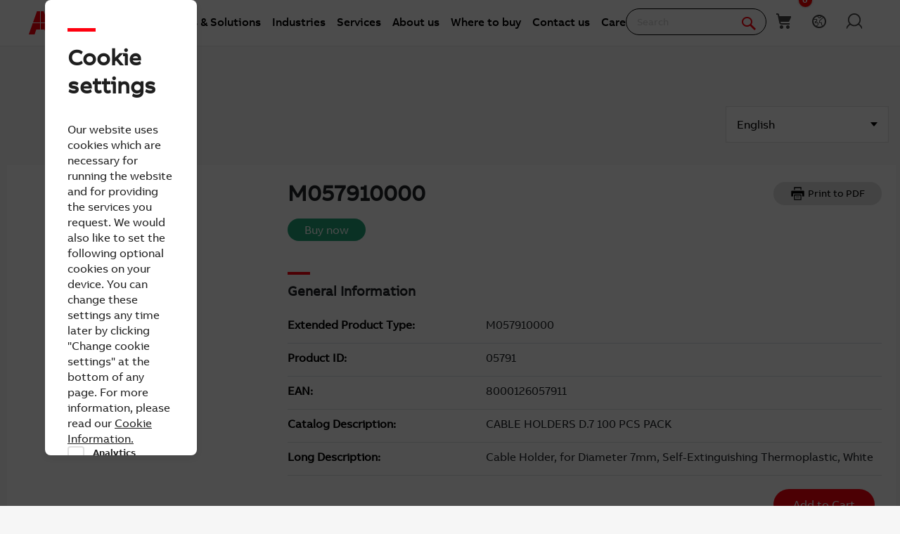

--- FILE ---
content_type: text/html; charset=utf-8
request_url: https://new.abb.com/products/05791/m057910000
body_size: 35483
content:

<!DOCTYPE html>
<!--[if IE 7]>                 <html lang="en" class="no-js lt-ie10 lt-ie9 lt-ie8 ie7"> <![endif]-->
<!--[if IE 8]>                 <html lang="en" class="no-js lt-ie10 lt-ie9 ie8"> <![endif]-->
<!--[if IE 9]>                 <html lang="en" class="no-js lt-ie10 ie9"> <![endif]-->
<!--[if (gt IE 9)|(!IE)]><!-->
<html lang="en">
<!--<![endif]-->

<head><script type="text/javascript" src="/ruxitagentjs_ICA7NVfqrux_10329260115094557.js" data-dtconfig="rid=RID_218286883|rpid=-1390807994|domain=abb.com|reportUrl=/rb_bf39360wnj|app=df3cf8a6af3c1311|owasp=1|featureHash=ICA7NVfqrux|srsr=10000|rdnt=1|uxrgce=1|cuc=tsb4abfy|mel=100000|expw=1|dpvc=1|lastModification=1769527776474|postfix=tsb4abfy|tp=500,50,0|srbbv=2|agentUri=/ruxitagentjs_ICA7NVfqrux_10329260115094557.js"></script><script type="text/javascript" src="/WebResource.axd?d=DzHrpQl5URXarFHAtrmzFi8Df16IdG9hNWzUlp6P7fQDaBlGvnlPty1I1572xX-pWqUBl3mzByYa1BdbCdCQqGyLtVDSfQevgAdw5rtHtFBLlFn01k43u9NN3Ia1fxD0qQ-2e0zmZxTnSlvXP2lrXa8RPPUM1c4Vl3sxM_D9cFLs_d1L423omUP25H7rCyS60&amp;t=639041571240000000">

</script><script>document.addEventListener('CassieTemplateInitialized', () => { (function(w,d,s,l,i){w[l]=w[l]||[];w[l].push({'gtm.start':new Date().getTime(),event:'gtm.js'});var f=d.getElementsByTagName(s)[0],j=d.createElement(s),dl=l!='dataLayer'?'&l='+l:'';j.async=true;j.src='https://www.googletagmanager.com/gtm.js?id='+i+dl;f.parentNode.insertBefore(j,f);})(window,document,'script','dataLayer','GTM-PVBPDH'); });</script>
                    
      <script type="text/javascript" src="https://www07.abb.com/cdn/v18.7/scripts/jqueryVersions.js"></script>

         <script src='https://www07.abb.com/cdn/javascript/layoutmobile.js?v=639041571080000000' type='text/javascript'></script>
        <link href='https://www07.abb.com/cdn/Fonts/zico-sans-hebrew/zico-sans-hebrew.css?v=639041571160000000' rel='stylesheet' type='text/css'>
        <link href='https://www07.abb.com/cdn/Fonts/abbvoice-korean/abbvoice-korean.css?v=639041571140000000' rel='stylesheet' type='text/css'>
        <script src='https://www07.abb.com/cdn/Cookie/cassie_cookie.js?v=639041571080000000' type='text/javascript'></script>
        
            <script>
                loadScriptWithFallback({
                    widgetProfileId: 2,
                    languageCode: 'en',
                    licenseKey: '0A4C10A0-E26B-4342-87BD-82538D90137C',
                    region: 'irl',
                    environment: 'production',
                    crossDomainConsent: true,
                });
                window.pisSearchUrl = "https://external.productinformation.abb.com/PisWebApi/v1/";
            </script>
        
         <script src="https://assets.adobedtm.com/3f582187d63b/1e168dfae5a1/launch-38768eadc2c2.min.js" async></script>
     
    <style type="text/css">
        
         @font-face{
            font-family:'ABBVoice';
                src:url('https://www07.abb.com/cdn/Fonts/abbvoice/ABBvoice_W_Rg.eot');
                src:url('https://www07.abb.com/cdn/Fonts/abbvoice/ABBvoice_W_Rg.eot?#iefix') format('embedded-opentype'),
                    url('https://www07.abb.com/cdn/Fonts/abbvoice/ABBvoice_W_Rg.woff2') format('woff2'),
                    url('https://www07.abb.com/cdn/Fonts/abbvoice/ABBvoice_W_Rg.woff') format('woff')
            } 
    </style>
    <meta http-equiv="X-UA-Compatible" content="IE=edge,chrome=1,charset=utf-8,text/html" /><meta name="viewport" content="width=device-width, initial-scale=1.0, maximum-scale=1.0" /><title>
	M057910000 | ABB
</title>
        <link rel="alternate" hreflang="x-default" href="https://new.abb.com/smartlinks/product-details" />
<link rel="alternate" hreflang="de" href="https://new.abb.com/smartlinks/de/Produktdetails" />
<link rel="alternate" hreflang="it" href="https://new.abb.com/smartlinks/it/prodotto-dettagli" />
<link rel="alternate" hreflang="es" href="https://new.abb.com/smartlinks/es/product-details-es" />
<link rel="alternate" hreflang="el" href="https://new.abb.com/smartlinks/el/product-details-el" />
<link rel="alternate" hreflang="fr" href="https://new.abb.com/smartlinks/fr/details-produit" />
<link rel="alternate" hreflang="tr" href="https://new.abb.com/smartlinks/tr/product-details" />
<link rel="alternate" hreflang="pt" href="https://new.abb.com/smartlinks/pt/detalhes-do-produto" />
<link rel="alternate" hreflang="sk" href="https://new.abb.com/smartlinks/sk/produkt---podrobnosti" />
<link rel="alternate" hreflang="cs" href="https://new.abb.com/smartlinks/cs/product-details" />
<link rel="alternate" hreflang="pl" href="https://new.abb.com/smartlinks/pl/informacje-o-produkcie" />
<link rel="alternate" hreflang="no" href="https://new.abb.com/smartlinks/no/produktdetaljer" />
<link rel="alternate" hreflang="sv" href="https://new.abb.com/smartlinks/sv/product-details-sv" />
<link rel="alternate" hreflang="fi" href="https://new.abb.com/smartlinks/fi/product-details-sv" />
<link rel="alternate" hreflang="da" href="https://new.abb.com/smartlinks/da/produktdetaljer" />
<link rel="alternate" hreflang="nl" href="https://new.abb.com/smartlinks/nl/productdetails" />
<link rel="alternate" hreflang="zh" href="https://new.abb.com/smartlinks/zh/product-details" />
<link rel="alternate" hreflang="ja" href="https://new.abb.com/smartlinks/ja/product-details" />
<link rel="alternate" hreflang="ko" href="https://new.abb.com/smartlinks/ko/product-details" />
<link rel="alternate" hreflang="de-CH" href="https://new.abb.com/smartlinks/de-ch/produktdetails" />
<link rel="alternate" hreflang="hu" href="https://new.abb.com/smartlinks/hu/product-details" />
<link rel="alternate" hreflang="pt-PT" href="https://new.abb.com/smartlinks/pt-pt/product-details-pt" />
<link rel="alternate" hreflang="it-CH" href="https://new.abb.com/smartlinks/it-ch/prodotto-dettagli" />
<link rel="alternate" hreflang="fr-CH" href="https://new.abb.com/smartlinks/fr-ch/details-produit" />
<link rel="alternate" hreflang="nl-BE" href="https://new.abb.com/smartlinks/nl-be/product-details" />
<link rel="alternate" hreflang="fr-BE" href="https://new.abb.com/smartlinks/fr-be/product-details" />
<link rel="alternate" hreflang="fr-LU" href="https://new.abb.com/smartlinks/fr-lu/product-details-fr-lu" />
<link rel="alternate" hreflang="de-LU" href="https://new.abb.com/smartlinks/de-lu/product-details-de-lu" />

         <link rel="stylesheet" type="text/css" href="https://www07.abb.com/cdn/v18.7/css/min.css" />
        <meta name="build" content="2026.0116.1044.1 - BN=local-build, BM=-961060367"/>
        <meta name="timestamp" content="2026-01-29  10:34:42.0"/>
        <meta name="cidpath" content=""/>
        <link href="/Sitefinity/WebsiteTemplates/AbbBranding/App_Scripts/fifa/components/navigation/navigation.min.css?v=639041571080000000" rel="stylesheet" type="text/css">
    <link rel="icon" href="/cdn/img/favicon.ico" type="image/x-icon" /><link rel="shortcut icon" href="/cdn/img/favicon.ico" type="image/x-icon" /><link rel="icon" type="image/png" sizes="16x16" href="/cdn/img/favicon16-web.png" /><link rel="icon" type="image/png" sizes="32x32" href="/cdn/img/favicon32-web.png" /><link rel="apple-touch-icon-precomposed" sizes="114x114" href="/cdn/img/favicon114_retina.png" /><link rel="apple-touch-icon-precomposed" sizes="72x72" href="/cdn/img/favicon72-ipad.png" /><link rel="apple-touch-icon-precomposed" href="/cdn/img/favicon57-iphone.png" />

    <script>

        var jsLibs = [];
        function isBackend() { return document.getElementsByTagName("body")[0].className.match(/sfPageEditor/) && (typeof requirejs !== 'undefined'); }
        function widgetInit(widget, callback) { if (isBackend()) { callback = callback || function () { }; require([widget], function () { callback(); }); } }
        function dragDropCallback(callback) { if (isBackend()) { callback(); } }
    </script>    
    
        <script>
            var _gaq = _gaq || [];
            function TimeTracker(a, b, c) { return this.MAX_TIME = 6e5, this.category = a, this.variable = b, this.label = c ? c : void 0, this.startTime, this.elapsedTime, this.isDebug = !0, this } TimeTracker.prototype = { startTime: function () { return this.startTime = (new Date).getTime(), this }, endTime: function () { return this.elapsedTime = (new Date).getTime() - this.startTime, this }, debug: function (a) { return this.isDebug = void 0 == a ? !0 : a, this }, send: function (a, b) { if (a = a || this.variable, b = b || this.label, 0 < this.elapsedTime && this.elapsedTime < this.MAX_TIME) { var c = ["_trackTiming", this.category, a, this.elapsedTime, b]; this.isDebug && (c.push(100), window.console && window.console.log && console.log(c)), window._gaq.push(c) } return this } }, window.tt = new TimeTracker("Page", "General Timing"), window.tt.startTime();

            window.atctSettings = {"enableCart":true,"showCartCookieName":"showCart","host":"https://ace.abb.com","getCartOnInit":false,"previewCss":"https://www.abb.com/Sitefinity/WebsiteTemplates/AbbBranding/App_Scripts/requirejs-libs/cart/cartpreviews.css"};
            window.seoSettings = {"enableBreadcrumbSnippet":true};

        </script>
    
    <!--[if lt IE 9]>
        <script type="text/javascript" src="https://www07.abb.com/cdn/v18.7/scripts/min.html5shiv.js"></script>
    <![endif]-->
    
        <script type="text/javascript" data-pin="" src="https://www07.abb.com/cdn/v18.7/scripts/min.head.js"></script>
    
    <link href="/Sitefinity/WebsiteTemplates/AbbBranding/App_Scripts/fifa/components/icons/icons.min.css?v=639041571080000000" rel="stylesheet" type="text/css">
    <link href="/Sitefinity/WebsiteTemplates/AbbBranding/App_Scripts/fifa/components/abbicons-font/abbicons-font.min.css?v=639041571080000000" rel="stylesheet" type="text/css">
    <link href="/Sitefinity/WebsiteTemplates/AbbBranding/App_Scripts/fifa/components/icomoon-font/icomoon-font.min.css?v=639041571080000000" rel="stylesheet" type="text/css">
    <link href="/Sitefinity/WebsiteTemplates/AbbBranding/App_Scripts/fifa/components/reveal/reveal.min.css?v=639041571080000000" rel="stylesheet" type="text/css">
    <link href="/Sitefinity/WebsiteTemplates/AbbBranding/App_Scripts/fifa/components/frame/frame.min.css?v=639041571080000000" rel="stylesheet" type="text/css">
    <link href="/Sitefinity/WebsiteTemplates/AbbBranding/App_Scripts/fifa/components/sections/sections.min.css?v=639041571080000000" rel="stylesheet" type="text/css">
    <link href="/Sitefinity/WebsiteTemplates/AbbBranding/App_Scripts/fifa/components/tabs/tabs.min.css?v=639041571080000000" rel="stylesheet" type="text/css">
    <link href="/Sitefinity/WebsiteTemplates/AbbBranding/App_Scripts/fifa/components/typography/typography.min.css?v=639041571080000000" rel="stylesheet" type="text/css">
    <link href="/Sitefinity/WebsiteTemplates/AbbBranding/App_Scripts/fifa/components/foundation-global/foundation-global.min.css?v=639041571080000000" rel="stylesheet" type="text/css">
    <script src="/Sitefinity/WebsiteTemplates/AbbBranding/App_Scripts/fifa/bower_components/jquery/dist/jquery.min.js?v=639041571080000000" type="text/javascript"></script>
    <script src="/Sitefinity/WebsiteTemplates/AbbBranding/App_Scripts/fifa/components/jquery-custom/jquery-custom.min.js?v=639041571080000000" type="text/javascript"></script>
    
   
        <link rel="stylesheet" type="text/css" href="https://www07.abb.com/cdn/v18.7/css/min-head.css" />
   
        <meta class="elastic" name="content_language" content="en" />
<meta class="elastic" name="content_type" content="Webpage" />
<meta class="elastic" name="company_brand" content="ABB" />
<meta class="elastic" name="theme" content="Distributor inventory,Product or solution information" />
<meta class="elastic" name="content_site" content="Abbcom" />

    <meta property="og:type" content="website" /><meta property="og:site_name" content="SmartLinks" /><script type="text/javascript">
var _getCookie = function getCookie(cookieName) {
    var name = cookieName + "=";
    var ca = document.cookie.split(';');
    for (var i = 0; i < ca.length; i++) {
        var c = ca[i];
        while (c.charAt(0) == ' ') c = c.substring(1);
        if (c.indexOf(name) == 0) return c.substring(name.length, c.length);
    }
    return "";
}
</script><script type="text/javascript">
(function () {
  var SA_TEXT = "Buy from ABB Marketplace";
  var originalText = null;
  var lockUntil = 0;

  function now() { return Date.now(); }

  function getCountryValue() {
    var sel = document.getElementById("CountryId");
    return sel ? sel.value : null;
  }

  function getHeadingEl() {
    return document.querySelector(".headingleft");
  }

  function tryCaptureOriginal() {
    if (originalText !== null) return;
    var heading = getHeadingEl();
    if (!heading) return;

    var txt = (heading.textContent || "").trim();
    if (!txt) return;
    if (txt === SA_TEXT) return;

    originalText = txt;
  }

  function applyText(force) {
    var country = getCountryValue();
    var heading = getHeadingEl();
    if (!country || !heading) return;

    tryCaptureOriginal();

    var desired = (country === "SA") ? SA_TEXT : originalText;

    if (country !== "SA" && originalText === null) return;

    if (force || now() < lockUntil) {
      if ((heading.textContent || "").trim() !== desired) {
        heading.textContent = desired;
      }
      return;
    }

    if ((heading.textContent || "").trim() !== desired) {
      heading.textContent = desired;
    }
  }

  function startLock(ms) {
    lockUntil = now() + ms;

    (function tick() {
      applyText(true);
      if (now() < lockUntil) {
        requestAnimationFrame(tick);
      }
    })();
  }

  document.addEventListener("change", function (e) {
    if (e.target && e.target.id === "CountryId") {
      applyText(true);
      if (getCountryValue() === "SA") {
        startLock(4000);
      }
    }
  });

  var bodyObserver = new MutationObserver(function () {
    applyText(false);
  });

  function init() {
    bodyObserver.observe(document.body, { childList: true, subtree: true });
    applyText(true);
    setTimeout(function(){ applyText(true); }, 300);
    setTimeout(function(){ applyText(true); }, 1200);
  }

  if (document.readyState === "loading") {
    document.addEventListener("DOMContentLoaded", init);
  } else {
    init();
  }
})();
</script><meta name="description" content="Cable Holder, for Diameter 7mm, Self-Extinguishing Thermoplastic, White" /><meta name="og:description" content="Cable Holder, for Diameter 7mm, Self-Extinguishing Thermoplastic, White" /><meta name="og:type" content="website" /><meta name="og:url" content="http://new.abb.com/products/05791/m057910000" /><meta name="brand" content="ABB" /><meta name="Manufacturer" content="ABB" /><meta name="image" content="https://cdn.productimages.abb.com/FLMI9040_400x400.jpg" /><script type='application/ld+json'>{"@context": "https://schema.org/", "@type": "Product","category": "Electrical Boxes","countryOfAssembly": "Italy","countryOfLastProcessing": "Italy","countryOfOrigin": "Italy","depth": "","height": "","width": "","weight": "0.001 g","color": "","logo": "http://d3o3d9viu00ouz.cloudfront.net/external/@oneabb/LibraryImages/ABBLogo.png","productID": "05791","sku": "05791","alternateName": "M057910000","name": "M057910000","description": "Cable Holder, for Diameter 7mm, Self-Extinguishing Thermoplastic, White","image": "https://cdn.productimages.abb.com/FLMI9040_master.jpg","url": "http://new.abb.com/products/05791/m057910000"}</script><script type="text/javascript">
document.addEventListener("DOMContentLoaded", function () {
    try {
        if (typeof model !== "undefined" && Array.isArray(model.Categories)) {

            const hasCategory = model.Categories.includes("9AAF631550");

            if (hasCategory) {
                const buyNowContainer = document.querySelector(".buynow_container");
                if (buyNowContainer) {
                    buyNowContainer.style.display = "none";
                }

                const tabToHide = document.querySelector('[data-tabname=".tab3"]');
                if (tabToHide) {
                    tabToHide.style.display = "none";
                }
            }
        }
    } catch (err) {
        console.error("Error in Categories check: ", err);
    }
});

</script><meta property="og:title" content="M057910000" /><meta property="og:url" content="https://new.abb.com/smartlinks/en?ProductId=05791&amp;Language=en&amp;PrintPreview=False&amp;pid=05791" /><link rel="canonical" href="https://new.abb.com/products/05791/m057910000" /><link href="/Telerik.Web.UI.WebResource.axd?d=PMrIT5dOWaVYIcpFWUE4nGljqAWZn0MXy8DyZF_FSY0kgTJKQhJJJpUrQTIRp1w1ExMW8otN0GWUCzJyGh4RTyaVlHrE4NXB4e--8rHCW-o4MLlKyU44QZfKqUvwGU2N0&amp;t=638841054637275692&amp;compress=0&amp;_TSM_CombinedScripts_=%3b%3bTelerik.Sitefinity.Resources%2c+Version%3d15.4.8600.0%2c+Culture%3dneutral%2c+PublicKeyToken%3db28c218413bdf563%3aen%3ae647afeb-76be-4c17-a018-38c848f4e9f4%3a7a90d6a" type="text/css" rel="stylesheet" /><link href="/Sitefinity/WebsiteTemplates/AbbBranding/App_Themes/Empty/global/empty.css?v=639041571160000000" type="text/css" rel="stylesheet" /><style type="text/css" media="all">.backendWrapper{
       background-color: #fafafa;
}

.megaLogoFooter_row{
min-width: 100%;
}</style><style type="text/css" media="all">#thisIsOffline .distance {

    cursor: pointer;

    display: inline;

    font-size: 16px !important;

    text-decoration: underline;

    padding-left: 29px !important;

}

.selectmapicon.distance {

    background: url(/cdn/img/abb_location.png) no-repeat left !important;

    margin-left: 3px !important;

}</style></head>

<body id="PublicWrapper" class="abbPage sfPublicWrapper roboticsClass">
 <script type="text/javascript">
     $(document).ready(function () {
         if (!window.location.href.includes('products')) {
             if (document.querySelector('link[rel="canonical"]')) {
                 document.querySelector('link[rel="canonical"]').setAttribute("href", window.location.href);
             }
         };
     });
 </script>
    
        <input id="CurrentCultureName" type="hidden" value="en" />
        <input id="CurrentSiteContext" type="hidden" value="smartlinks" />
        <input id="TemporaryCareers_CurrentCultureTwoLetterName" type="hidden" value="en" />
        <input id="CID" type="hidden" value="" />
    

     <form method="post" action="./m057910000?ProductId=05791&amp;Language=en&amp;PrintPreview=False&amp;pid=05791" id="ctl02" class="templateForm">
<div class="aspNetHidden">
<input type="hidden" name="ctl34_TSM" id="ctl34_TSM" value="" />
<input type="hidden" name="ctl35_TSSM" id="ctl35_TSSM" value="" />
<input type="hidden" name="__EVENTTARGET" id="__EVENTTARGET" value="" />
<input type="hidden" name="__EVENTARGUMENT" id="__EVENTARGUMENT" value="" />
<input type="hidden" name="__VIEWSTATE" id="__VIEWSTATE" value="VO41IFD8pAnco5Spso8OKAga5KGZSt9fnpLoX/gj16g+1BSQTXGKLKmbOwiQOqt6feklMGAWOslW1jyUcI3WdXv2WkyokJcQpKWtWLJK8KM=" />
</div>

<script type="text/javascript">
//<![CDATA[
var theForm = document.forms['ctl02'];
if (!theForm) {
    theForm = document.ctl02;
}
function __doPostBack(eventTarget, eventArgument) {
    if (!theForm.onsubmit || (theForm.onsubmit() != false)) {
        theForm.__EVENTTARGET.value = eventTarget;
        theForm.__EVENTARGUMENT.value = eventArgument;
        theForm.submit();
    }
}
//]]>
</script>


<script src="/WebResource.axd?d=pynGkmcFUV13He1Qd6_TZBBVpBCnsTOLeWhafdNeY27y1yAEfCux2PIVaHgvCu_9R_tDSUieRgQ5SKiwF2HTkg2&amp;t=638945674696476339" type="text/javascript"></script>


<script type="text/javascript">
//<![CDATA[
var __cultureInfo = {"name":"en","numberFormat":{"CurrencyDecimalDigits":2,"CurrencyDecimalSeparator":".","IsReadOnly":true,"CurrencyGroupSizes":[3],"NumberGroupSizes":[3],"PercentGroupSizes":[3],"CurrencyGroupSeparator":",","CurrencySymbol":"$","NaNSymbol":"NaN","CurrencyNegativePattern":0,"NumberNegativePattern":1,"PercentPositivePattern":1,"PercentNegativePattern":1,"NegativeInfinitySymbol":"-∞","NegativeSign":"-","NumberDecimalDigits":2,"NumberDecimalSeparator":".","NumberGroupSeparator":",","CurrencyPositivePattern":0,"PositiveInfinitySymbol":"∞","PositiveSign":"+","PercentDecimalDigits":2,"PercentDecimalSeparator":".","PercentGroupSeparator":",","PercentSymbol":"%","PerMilleSymbol":"‰","NativeDigits":["0","1","2","3","4","5","6","7","8","9"],"DigitSubstitution":1},"dateTimeFormat":{"AMDesignator":"AM","Calendar":{"MinSupportedDateTime":"\/Date(-62135596800000)\/","MaxSupportedDateTime":"\/Date(253402300799999)\/","AlgorithmType":1,"CalendarType":1,"Eras":[1],"TwoDigitYearMax":2029,"IsReadOnly":true},"DateSeparator":"/","FirstDayOfWeek":0,"CalendarWeekRule":0,"FullDateTimePattern":"dddd, MMMM d, yyyy h:mm:ss tt","LongDatePattern":"dddd, MMMM d, yyyy","LongTimePattern":"h:mm:ss tt","MonthDayPattern":"MMMM d","PMDesignator":"PM","RFC1123Pattern":"ddd, dd MMM yyyy HH\u0027:\u0027mm\u0027:\u0027ss \u0027GMT\u0027","ShortDatePattern":"M/d/yyyy","ShortTimePattern":"h:mm tt","SortableDateTimePattern":"yyyy\u0027-\u0027MM\u0027-\u0027dd\u0027T\u0027HH\u0027:\u0027mm\u0027:\u0027ss","TimeSeparator":":","UniversalSortableDateTimePattern":"yyyy\u0027-\u0027MM\u0027-\u0027dd HH\u0027:\u0027mm\u0027:\u0027ss\u0027Z\u0027","YearMonthPattern":"MMMM yyyy","AbbreviatedDayNames":["Sun","Mon","Tue","Wed","Thu","Fri","Sat"],"ShortestDayNames":["Su","Mo","Tu","We","Th","Fr","Sa"],"DayNames":["Sunday","Monday","Tuesday","Wednesday","Thursday","Friday","Saturday"],"AbbreviatedMonthNames":["Jan","Feb","Mar","Apr","May","Jun","Jul","Aug","Sep","Oct","Nov","Dec",""],"MonthNames":["January","February","March","April","May","June","July","August","September","October","November","December",""],"IsReadOnly":true,"NativeCalendarName":"Gregorian Calendar","AbbreviatedMonthGenitiveNames":["Jan","Feb","Mar","Apr","May","Jun","Jul","Aug","Sep","Oct","Nov","Dec",""],"MonthGenitiveNames":["January","February","March","April","May","June","July","August","September","October","November","December",""]},"eras":[1,"A.D.",null,0]};//]]>
</script>

<script src="/Telerik.Web.UI.WebResource.axd?_TSM_HiddenField_=ctl34_TSM&amp;compress=2&amp;_TSM_CombinedScripts_=%3b%3bSystem.Web.Extensions%2c+Version%3d4.0.0.0%2c+Culture%3dneutral%2c+PublicKeyToken%3d31bf3856ad364e35%3aen%3aa8328cc8-0a99-4e41-8fe3-b58afac64e45%3aea597d4b%3ab25378d2%3bTelerik.Sitefinity.Resources%3aen%3ae647afeb-76be-4c17-a018-38c848f4e9f4%3a924d9595" type="text/javascript"></script>
<script src="/cdn/javascript/Megamenu/megaMenu.min.js?v=639041571140000000" type="text/javascript"></script>
<script src="/Frontend-Assembly/Abb.Common.Context.Sitefinity/Mvc/Scripts/Shared/abb.shared.context.js?v=LTExNDM5NDMyODQ%3d" type="text/javascript"></script>
<script src="/Frontend-Assembly/Abb.Common.Context.Sitefinity/Mvc/Shared/DistributorInventory/cdn/bundle.js?v=LTExNDM5NDMyODQ%3d" type="text/javascript"></script>
<script src="/Mvc/Scripts/ShoppingList/shoppingListCookieConsent.min.js?v=26012910" type="text/javascript"></script>
<script src="/Mvc/Scripts/NewSearch/pisSearchApiToken.min.js?v=26012910" type="text/javascript"></script>
<script src="/Mvc/Scripts/NewSearch/productDetails.min.js?v=26012910" type="text/javascript"></script>
<script src="/Mvc/Scripts/NewSearch/productPageLangSelector.min.js?v=26012910" type="text/javascript"></script>
<script src="/Frontend-Assembly/Abb.Common.Context.Sitefinity/Mvc/Shared/ContactUs/cdn/bundle.js?v=LTExNDM5NDMyODQ%3d" type="text/javascript"></script>
<script src="/cdn/javascript/Megafooter/megaFooter.min.js?v=639041571140000000" type="text/javascript"></script>
<div class="aspNetHidden">

	<input type="hidden" name="__VIEWSTATEGENERATOR" id="__VIEWSTATEGENERATOR" value="EB49EC9A" />
</div><script type="text/javascript">
//<![CDATA[
Sys.WebForms.PageRequestManager._initialize('ctl00$ctl34', 'ctl02', [], [], [], 90, 'ctl00');
//]]>
</script>
<input type="hidden" name="ctl00$ctl34" id="ctl34" />
<script type="text/javascript">
//<![CDATA[
Sys.Application.setServerId("ctl34", "ctl00$ctl34");
Sys.Application._enableHistoryInScriptManager();
//]]>
</script>

        <div class="backendWrapper">
            






             <section class="templateHeaderSection">
                 <header data-elastic-exclude class="abb-page__header abb-page__header--sticky floating-header">
                <nav class="abb-nav headerWrapperInner" data-abb-navigation="" data-tracking-category="Flyout" data-tracking-enabled="true">
                    <div class=" abb-nav__head">
                        <a class="abb-page__header__logo-simple" href="/" tabindex="1" title="ABB logo"></a>
                        <div class="display__none abb-nav__flex">
                            <a class="abb-nav__button" href="#" id="cardIconM">
                                <span class="abb-nav__button__icon abb-icon abb-icon-shoping__list"></span>
                                <span class="cart-count-mobile" id="cartCount">0</span>
                            </a>
                            <a class="abb-nav__button" data-open="language-selector-container">
                                <span class="abb-nav__button__icon abb-icon abb-icon__earth"></span>
                            </a>
                            
                                <a class="abb-nav__button" href="https://myportal.abb.com/welcome">
                                    <span class="abb-nav__button__icon abb-icon abb-icon__lock"></span>
                                </a>
                            
                        </div>
                        <span class="abb-nav__menu-button" data-tracking-action="Flyout tab opened" data-tracking-label="Navigate"></span>
                    </div>
                    <div class="abb-nav__menu">

                        


    <script>
       document.addEventListener(
       "event_created_csSelectedCountry",
       (e) => {
           var countryCode = $.cookie('csSelectedCountry');

           var href = $('.topMenuWhereToBuyLink').attr('href');
           $('.topMenuWhereToBuyLink').attr('href', href + countryCode);
       },
       false,
    );
    </script>



<div class="megaMenu_topMenuContainer">
    <ul class="megaMenu">
            <li class="noLink" data-click-count="0"><a>Products &amp; Solutions</a><span class="megaMenu_topMenuSVG"><svg style="vertical-align:middle" width="9" height="14" viewBox="0 0 9 14" fill="none" xmlns="http://www.w3.org/2000/svg"><path fill-rule="evenodd" clip-rule="evenodd" d="M5.58586 7L0.292969 1.70711L1.70718 0.292892L8.41429 7L1.70718 13.7071L0.292969 12.2929L5.58586 7Z" fill="#262626" /></svg></span></li>
            <li class="noLink" data-click-count="0"><a>Industries</a><span class="megaMenu_topMenuSVG"><svg style="vertical-align:middle" width="9" height="14" viewBox="0 0 9 14" fill="none" xmlns="http://www.w3.org/2000/svg"><path fill-rule="evenodd" clip-rule="evenodd" d="M5.58586 7L0.292969 1.70711L1.70718 0.292892L8.41429 7L1.70718 13.7071L0.292969 12.2929L5.58586 7Z" fill="#262626" /></svg></span></li>
            <li class="noLink" data-click-count="0"><a>Services</a><span class="megaMenu_topMenuSVG"><svg style="vertical-align:middle" width="9" height="14" viewBox="0 0 9 14" fill="none" xmlns="http://www.w3.org/2000/svg"><path fill-rule="evenodd" clip-rule="evenodd" d="M5.58586 7L0.292969 1.70711L1.70718 0.292892L8.41429 7L1.70718 13.7071L0.292969 12.2929L5.58586 7Z" fill="#262626" /></svg></span></li>
            <li class="hasLink"><a href="https://global.abb/group/en/about">About us</a></li><!--About us commented-->
            <li class="hasLink"><a class="topMenuWhereToBuyLink" href="https://new.abb.com/channel-partners/search#country=">Where to buy</a></li><!--Where to buy-->
            <li class="hasLink"><a href="https://new.abb.com/contact-centers">Contact us</a></li><!--Contact Us-->
            <li class="hasLink"><a href="https://careers.abb/global/en/home">Careers</a></li><!--Careers commented -->
    </ul>

    <div data-PageName="/headerfooter/header/megamenu" class="megaMenudataLoad"></div>

</div>





                         
                        <div class="abb-nav__quick-buttons">
                            <div class="abb-search-bar" data-abb-search-bar="0yonhn-abb-search-bar">
                                <input abb_search_query_textfield=""  class="abb-search-bar__input" id="search" name="q" placeholder="Search" data-placeholder-initial-text="Search" data-placeholder-changed-text="Type search" tabindex="0" type="text" value="" autocomplete="off" />
                                <div class="forSearchPage" data-forSearchPage="0">
                                    <input abb_search_submit_button="" class="abb-search-bar__submit" type="button" value="" />                          
                                    <span class="abb-search-bar__clear">
                                        <img class="abb-icon abb-icon__clear" alt="clear" src="/cdn/img/Autosuggestion/errorcircle.png"/>
                                    </span>
                                    <span class="abb-search-bar__line">
                                        <svg width="1" height="23" viewBox="0 0 1 23" fill="none" xmlns="http://www.w3.org/2000/svg">
                                            <line x1="0.5" y1="-2.18557e-08" x2="0.500001" y2="23" stroke="#979797"/>
                                        </svg>
                                    </span>
                                    <span class="abb-search-bar__icon">
                                        <span class="abb-icon abb-icon__search"></span>
                                    </span>                               
                                </div>
                            </div>
                            <div class="abb-search-autosuggestion">
                                        <div class="abb-search-autosuggestion-contents">
                                            <div class="abb-search-autosuggestion-elastic">
                                                 <div>Suggestions</div>
                                                <div class="abb-search-autosuggestion-elastic-contents" data-nosuggestionmessage="There are no suggestion in Pages for the word your searching for." data-somethingwentwrong-Suggestion="Something went wrong for Pages Suggestion"></div>
                                            </div>
                                            <div class="abb-search-autosuggestion-products">
                                                 <div>Products</div>
                                                 <div class="abb-search-autosuggestion-products-contents" data-noproductsmessage="There are no suggestion in Products for the word your searching for." data-somethingwentwrong-Products="Something went wrong for Products Suggestion"></div>
                                                 <a class="abb-search-seeMoreProductsLink" href="#">See more products</a>
                                            </div>
                                         </div>
                            </div>
                            <div class="abb-cart-preview">
                                
                                    <div class="abb-cart-preview-header">
                                        Shopping list preview
                                    </div>
                                
                                
                                    <div class="abb-cart-preview-contents"
                                         data-empty-message="Shopping list empty">
                                    </div>
                                
                            </div>
                            <div class="abb-search-trending" style="display:none;">
                                 <div class="abb-trending-label">Trending</div>
                                 <div class="abb-search-trending-contents"></div>
                            </div>
                            <div class="display__desktop">
                                <a class="abb-nav__button" href="#" id="cardIconD">
                                <span class="abb-nav__button__icon abb-icon abb-icon-shoping__list"></span>
                                <span class="cart-count-desktop" id="cartCountDesktop">0</span>
                            </a>
                                <a class="abb-nav__button" data-open="language-selector-container">
                                    <span class="abb-nav__button__icon abb-icon abb-icon__earth"></span>
                                </a>
                                 
                                     <a class="abb-nav__button" href="https://myportal.abb.com/welcome">
                                        <span class="abb-nav__button__icon abb-icon abb-icon__lock"></span>
                                     </a>
                                 
                            </div>
                        </div>
                    </div>                   
                </nav>
                <div class="cmp-header__border"></div>
                


            </header>
              </section>

            <section class="templateMainSection">
                
<div class="lo_cols schemeWhite">
    <div class="lo_colsOut lo_1col_1_100">
        <div class="lo_colsIn lo_1col_1in_100">
            <div class="sf_cols">
                <div class="sf_colsOut sf_1col_1_100" style="">
                    <div id="Content_T27669DDF002_Col00" class="sf_colsIn sf_1col_1in_100" style="margin: 40px 0px 0px;">

<div class="colorBgWrapperInner">
    <div class="sf_cols">
        <div class="sf_colsOut sf_1col_1_100">
            <!-- BEGIN CONTENT-->
            <div id="Content_T27669DDF003_Col00" class="sf_colsIn sf_1col_1in_100"><div class="lo_cols t">
    <div class="lo_colsOut lo_1col_1_100">
        <div class="lo_colsIn lo_1col_1in_100">
            <div class="sf_cols">
                <div class="sf_colsOut sf_1col_1_100">
                    <div id="Content_C011_Col00" class="sf_colsIn sf_1col_1in_100 layout12"></div>
                </div>
            </div>
        </div>
    </div>
</div><div class="lo_cols t">
    <div class="lo_colsOut lo_1col_1_100">
        <div class="lo_colsIn lo_1col_1in_100">
            <div class="sf_cols">
                <div class="sf_colsOut sf_1col_1_100">
                    <div id="Content_C004_Col00" class="sf_colsIn sf_1col_1in_100 layout12">
<div style="visibility:hidden; display: none;" id="testDiv1">/low-voltage/distributor-inventory/ContactForm</div>
<div style="visibility:hidden; display: none;" id="testDiv2">/smartlinks/product-details</div>
<div style="visibility:hidden; display: none;" id="testDiv3">Product-Details</div>
<div class="js-detected-country" id="countryDiv" style="visibility:hidden">AA</div>

<link href="/Mvc/Views/DistributorInventoryProductPageList/search.css?v=639041571140000000" rel="stylesheet" type="text/css" />


<link href="/Mvc/Views/DistributorInventoryProductPageList/multiple.css?v=639041571140000000" rel="stylesheet" type="text/css" />

<script>
    (function () {
        setTimeout(function () {
            var src = 'https://maps.googleapis.com/maps/api/js?key=AIzaSyBm1-0oKNakqP_ZCUvqqvpXyDw1eWLbcZY&libraries=places,geometry';
            if (document.querySelector('script[src~="' + src + '"]') == null) {

                var xhr = new XMLHttpRequest();
                xhr.open('GET', src, true);

                // Set a 3-second timeout for the request
                xhr.timeout = 3000; // 3000ms = 3 seconds

                xhr.onreadystatechange = function () {
                    if (xhr.readyState === 4) {
                        if (xhr.status === 200) {
                            // Script loaded successfully, now append it to the DOM
                            var a = document.createElement('script');
                            var b = document.getElementsByTagName('script')[0];
                            a.src = src;
                            a.async = true;
                            a.type = 'text/javascript';
                            b.parentNode.insertBefore(a, b);
                        } else {
                        }
                    }
                };

                xhr.ontimeout = function () {
                };

                xhr.onerror = function () {
                };

                // Send the request
                xhr.send();
            }
        }, 1);
    })();

</script>






<link href="/Frontend-Assembly/Abb.Common.Context.Sitefinity/Mvc/Shared/DistributorInventory/cdn/bundle.css" rel="stylesheet" type="text/css" />

 
<style>
    .partnerButton {
        text-transform: none !important;
        font-family: "ABBVoice-Medium", "Zico Sans Hebrew", "ABBVoiceWKR" !important;
        font-weight: 500 !important;
        font-size: 16px !important;
        letter-spacing: normal !important;
        line-height: 20px !important;
        padding: 14px 24px !important;
        color: white;
        cursor: pointer;
        border-radius: 24px;
        background-color: #ff000f;
        text-decoration: none;
        margin-bottom: 15px !important;
        display: block;
        width: 260px;
        text-align: center;
    }

    .contactall {
        background: #FAFAFA;
        padding: 32px 420px 41px 24px;
    }

    .abb-contact_message {
        font-family: ABBvoice;
        font-style: normal;
        font-weight: 400;
        font-size: 18px;
        line-height: 25px;
        color: #262626;
        padding-bottom: 15px;
    }

    .abb-contact3 {
        font-family: ABBvoice;
        font-style: normal;
        font-weight: 400;
        font-size: 18px;
        line-height: 25px;
        color: #262626;
    }

    .abb-contact2 {
        font-family: ABBvoice;
        font-style: normal;
        font-weight: 700;
        font-size: 18px;
        line-height: 25px;
        color: #262626;
        padding-bottom: 15px;
    }
</style>


<section id="searchContainer"
         class="oneabb-external-distributor-inventory__list-widget"
         data-abb-sf-widget="AbbDistributorInventory.List"
         data-abb-part-number="05791"
         data-abb-sf-public-api="/distributor-inventory/_api/AbbDistributorInventory/SearchExact/AA"
         data-abb-sf-public-analytics-api="/distributor-inventory/_api/AbbDistributorInventory/Analytics"
         data-translated-available-resource="Available"
         data-translated-not-available-resource="To order">


    <div class="oneabb-external-distributor-inventory__search-widget" data-abb-sf-widget="AbbDistributorInventory.Search">
        <div class="country-selector-wrap">
            <div class="country-selector" style="margin:0%">

                <div>
                    <span>
                        <select id="CountryId" data-abb-sf-country-dropdown="" class="selectmapicon">
                            <option class="selectmapicon" selected>Select Country
</option>
                                    <option value="AR" class="selectmapicon">Argentina </option>
                                    <option value="BS" class="selectmapicon">Bahamas </option>
                                    <option value="BB" class="selectmapicon">Barbados </option>
                                    <option value="BE" class="selectmapicon">Belgium </option>
                                    <option value="BO" class="selectmapicon">Bolivia </option>
                                    <option value="BR" class="selectmapicon">Brazil </option>
                                    <option value="CA" class="selectmapicon">Canada </option>
                                    <option value="KY" class="selectmapicon">Cayman Islands </option>
                                    <option value="CL" class="selectmapicon">Chile </option>
                                    <option value="CO" class="selectmapicon">Colombia </option>
                                    <option value="HR" class="selectmapicon">Croatia </option>
                                    <option value="DK" class="selectmapicon">Denmark </option>
                                    <option value="DO" class="selectmapicon">Dominican Republic </option>
                                    <option value="EG" class="selectmapicon">Egypt </option>
                                    <option value="FI" class="selectmapicon">Finland </option>
                                    <option value="FR" class="selectmapicon">France </option>
                                    <option value="EL" class="selectmapicon">Greece </option>
                                    <option value="HU" class="selectmapicon">Hungary </option>
                                    <option value="IN" class="selectmapicon">India </option>
                                    <option value="ID" class="selectmapicon">Indonesia </option>
                                    <option value="IQ" class="selectmapicon">Iraq </option>
                                    <option value="IT" class="selectmapicon">Italy </option>
                                    <option value="JO" class="selectmapicon">Jordan </option>
                                    <option value="LB" class="selectmapicon">Lebanon </option>
                                    <option value="MY" class="selectmapicon">Malaysia </option>
                                    <option value="MX" class="selectmapicon">Mexico </option>
                                    <option value="NL" class="selectmapicon">Netherlands </option>
                                    <option value="NO" class="selectmapicon">Norway </option>
                                    <option value="PK" class="selectmapicon">Pakistan </option>
                                    <option value="PY" class="selectmapicon">Paraguay </option>
                                    <option value="PE" class="selectmapicon">Peru </option>
                                    <option value="PH" class="selectmapicon">Philippines </option>
                                    <option value="PL" class="selectmapicon">Poland </option>
                                    <option value="PR" class="selectmapicon">Puerto Rico </option>
                                    <option value="QA" class="selectmapicon">Qatar </option>
                                    <option value="RO" class="selectmapicon">Romania </option>
                                    <option value="SA" class="selectmapicon">Saudi Arabia </option>
                                    <option value="RS" class="selectmapicon">Serbia </option>
                                    <option value="SG" class="selectmapicon">Singapore </option>
                                    <option value="ZA" class="selectmapicon">South Africa </option>
                                    <option value="KR" class="selectmapicon">South Korea </option>
                                    <option value="ES" class="selectmapicon">Spain </option>
                                    <option value="SE" class="selectmapicon">Sweden </option>
                                    <option value="TH" class="selectmapicon">Thailand </option>
                                    <option value="TR" class="selectmapicon">Turkey </option>
                                    <option value="TC" class="selectmapicon">Turks and Caicos </option>
                                    <option value="AE" class="selectmapicon">United Arab Emirates </option>
                                    <option value="GB" class="selectmapicon">United Kingdom </option>
                                    <option value="US" class="selectmapicon">United States </option>
                                    <option value="UY" class="selectmapicon">Uruguay </option>
                                    <option value="VN" class="selectmapicon">Vietnam </option>
                        </select>
                    </span>

                    <span></span>

                </div>
            </div>

            <span style="display:none;"
                  class="country-selector_text js-country-available"
                  id="SelectorTextMultipleRecognized">
                Your country has been recognized as 
                <p class="js-detected-country"></p>
            </span>

            <span style="display:none;"
                  class="country-selector_text js-no-country-available"
                  id="SelectorTextMultipleUnavailable">
                Distributor Inventory search is not available for your location. If your location was recognized incorrectly, you can change it to another 
            </span>

        </div>
    </div>
    <div class="AbbDistributorInventoryList" role="AbbDistributorInventoryList" data-abb-sf-search-list></div>
    <div id="USDiv" class="cmp-abb-cta__link cmp-abb-cta__link--secondary" style="height: auto;margin-left: 1.1%;display:none;">
        <a href="https://electrification.us.abb.com/wheretobuy"
           style="text-decoration: none;">Find a distributor near you</a>
    </div>
    <div id="CNDiv" class="cmp-abb-cta__link cmp-abb-cta__link--secondary" style="height: auto;margin-left: 1.1%;display:none;">
        <a href="https://new.abb.com/channel-partners/search#product=9AAC910006&country=CN"
           style="text-decoration: none;">Find a distributor near you</a>
    </div>
    <div role="AbbDistributorInventoryTabSelector" data-abb-sf-search-list-tabs></div>

    <script type="text/template" data-abb-sf-template>

        <div id="currentProductId" style="display:none">  {{{ PartNumberQuery }}}</div>
        <div id="abbDistributor" style="display:none">  {{{ IsABBDistributor }}}</div>

        {{ #Items }}
        
        {{^ItemsPerPartNumberOffline}}
        {{ ^ItemsPerPartNumber.length }}

        <div class="oneabb-external-distributor-inventory__list-heading">
            <div class="oneabb-external-distributor-inventory__list-cell oneabb-external-distributor-inventory__list-shopNow">
                {{ #IsABBDistributor }}
                <div class="headingleft">Product Availability in ABB Stock
</div>
                <div class="cmp-abb-cta-DI">
                    {{{ NotAvailableMessage3 }}}
                </div>
                {{ #StockMirrorDistributor }}
                <div class="headingleft">Buy at Distributor&#39;s Online Shop
</div>
                <div class="oneabb-external-distributor-inventory__list" data-abb-sf-template-item="" id="AbbDistributorInventoryList">
                    <div class="oneabb-external-distributor-inventory__list-heading">
                        <div class="oneabb-external-distributor-inventory__list-cell oneabb-external-distributor-inventory__list-distributor">
                            <span>Distributor</span>
                        </div>
                        <div class="oneabb-external-distributor-inventory__list-cell oneabb-external-distributor-inventory__list-qty oneabb-external-distributor-inventory__only-desktop">
                            <span>Quantity
</span>
                        </div>
                        <div class="oneabb-external-distributor-inventory__list-cell oneabb-external-distributor-inventory__list-qty oneabb-external-distributor-inventory__only-mobile">
                            <span>Qty/Date
</span>
                        </div>
                        <div class="oneabb-external-distributor-inventory__list-cell oneabb-external-distributor-inventory__list-lastDate oneabb-external-distributor-inventory__only-desktop">
                            <span>Last Updated</span>
                        </div>
                        <div class="oneabb-external-distributor-inventory__list-cell oneabb-external-distributor-inventory__list-shopNow">
                            <span></span>
                        </div>
                    </div>
                    <div class="oneabb-external-distributor-inventory__list-row" itemscope itemtype="https://schema.org/ItemList">
                        {{ #Distributor }}
                        <div itemprop="itemListElement" itemscope itemtype="http://schema.org/ListItem" class="oneabb-external-distributor-inventory__list-cell oneabb-external-distributor-inventory__list-distributor">
                            <div itemprop="item" itemscope itemtype="https://schema.org/Offer">
                                <span itemprop="offeredBy" itemtype="https://schema.org/LocalBusiness">
                                    <img itemprop="logo" src="{{Image}}" width="100%" height="auto" alt="{{ Name }}" />
                                </span>
                            </div>
                            <meta itemprop="position" content=1>
                        </div>
                        {{ /Distributor }}
                        <div itemprop="itemListElement" itemscope itemtype="http://schema.org/ListItem" class="oneabb-external-distributor-inventory__list-cell oneabb-external-distributor-inventory__list-qty oneabb-external-distributor-inventory__only-desktop">
                            <div itemprop="item" itemscope itemtype="https://schema.org/Offer">
                                <span itemprop="eligibleQuantity">{{ EligibleQuantity }}</span>
                            </div>
                            <meta itemprop="position" content=2>
                        </div>
                        <div itemprop="itemListElement" itemscope itemtype="http://schema.org/ListItem" class="oneabb-external-distributor-inventory__list-cell oneabb-external-distributor-inventory__list-qty oneabb-external-distributor-inventory__only-mobile">
                            <div itemprop="item" itemscope itemtype="https://schema.org/Offer">
                                <span itemprop="eligibleQuantity">{{ EligibleQuantity }}</span>
                                <span itemprop="availabilityStarts">{{ formatDate }}</span>
                            </div>
                            <meta itemprop="position" content=2>
                        </div>
                        <div itemprop="itemListElement" itemscope itemtype="http://schema.org/ListItem" class="oneabb-external-distributor-inventory__list-cell oneabb-external-distributor-inventory__list-lastDate oneabb-external-distributor-inventory__only-desktop">
                            <div itemprop="item" itemscope itemtype="https://schema.org/Offer">
                                <span itemprop="availabilityStarts">{{ formatDate }}</span>
                            </div>
                            <meta itemprop="position" content=3>
                        </div>
                        <div itemprop="itemListElement" itemscope itemtype="http://schema.org/ListItem" class="oneabb-external-distributor-inventory__list-cell oneabb-external-distributor-inventory__list-shopNow">
                            {{ #Url }}
                            {{ #UTMException }}
                            <div itemprop="item" itemscope itemtype="https://schema.org/Offer">
                                <span><a itemprop="url" href="{{ Url }}" name="distributor_click" onClick="handleAnchorClick('{{ PartNumberQuery }}', '{{ Distributor.Name }}', '{{ Distributor.URI }}', true)" target="_blank">Buy Now</a></span>
                            </div>
                            {{ /UTMException }}
                            {{ ^UTMException }}
                        <div itemprop="item" itemscope itemtype="https://schema.org/Offer">
                            <span>
                                <a itemprop="url"
                                   href="{{ Url }}"
                                   name="distributor_click"
                                   onClick="handleDynamicUtm(this, '{{ PartNumber }}', '{{ SessionId }}'); handleAnchorClick('{{ PartNumberQuery }}', '{{ Distributor.Name }}', '{{ Distributor.URI }}', true)"
                                   target="_blank">
                                    Buy Now
                                </a>
                            </span>
                        </div>
                            {{ /UTMException }}
                            {{ /Url }}
                            <meta itemprop="position" content=4>
                        </div>
                    </div>
                </div>
                {{ /StockMirrorDistributor}}
                {{ /IsABBDistributor }}
                {{ ^IsABBDistributor }}
                <div class="cmp-abb-cta-DI">
                    {{{ NotAvailableMessage2 }}}
                </div>
                {{ /IsABBDistributor }}

                <span></span>
            </div>
        </div>
        {{ /ItemsPerPartNumber.length }}

        {{ #ItemsPerPartNumber.length }}
        <div id="onlineDistributor">

            <div class="AbbDistributorInventoryList-label">
                <div> Product Availability
: {{ PartNumber}} </div>
                <div class="AbbDistributorInventoryList-collapse" id="expand"></div>
            </div>

            <div class="oneabb-external-distributor-inventory__list" data-abb-sf-template-item id="AbbDistributorInventoryList">
                <div class="headingleft">Buy at Distributor&#39;s Online Shop
</div>
                <div class="oneabb-external-distributor-inventory__list-heading">
                    <div class="oneabb-external-distributor-inventory__list-cell oneabb-external-distributor-inventory__list-distributor">
                        <span>Distributor</span>
                    </div>
                    <div class="oneabb-external-distributor-inventory__list-cell oneabb-external-distributor-inventory__list-qty oneabb-external-distributor-inventory__only-desktop">
                        <span>Quantity
</span>
                    </div>
                    <div class="oneabb-external-distributor-inventory__list-cell oneabb-external-distributor-inventory__list-qty oneabb-external-distributor-inventory__only-mobile">
                        <span>Qty/Date
</span>
                    </div>
                    <div class="oneabb-external-distributor-inventory__list-cell oneabb-external-distributor-inventory__list-lastDate oneabb-external-distributor-inventory__only-desktop">
                        <span>Last Updated</span>
                    </div>
                    <div class="oneabb-external-distributor-inventory__list-cell oneabb-external-distributor-inventory__list-shopNow">
                        <span></span>
                    </div>
                </div>
                {{ #ItemsPerPartNumber }}
                <div class="oneabb-external-distributor-inventory__list-row" itemscope itemtype="https://schema.org/ItemList">
                    {{ #Distributor }}
                    <div itemprop="itemListElement" itemscope itemtype="http://schema.org/ListItem" class="oneabb-external-distributor-inventory__list-cell oneabb-external-distributor-inventory__list-distributor">
                        <div itemprop="item" itemscope itemtype="https://schema.org/Offer">
                            <span itemprop="offeredBy" itemtype="https://schema.org/LocalBusiness">
                                <img itemprop="logo" src="{{Image}}" width="100%" height="auto" alt="{{ Name }}" />
                            </span>
                        </div>
                        <meta itemprop="position" content=1>
                    </div>
                    {{ /Distributor }}
                    <div itemprop="itemListElement" itemscope itemtype="http://schema.org/ListItem" class="oneabb-external-distributor-inventory__list-cell oneabb-external-distributor-inventory__list-qty oneabb-external-distributor-inventory__only-desktop">
                        <div itemprop="item" itemscope itemtype="https://schema.org/Offer">
                            <span itemprop="eligibleQuantity">{{ EligibleQuantity }}</span>
                        </div>
                        <meta itemprop="position" content=2>
                    </div>
                    <div itemprop="itemListElement" itemscope itemtype="http://schema.org/ListItem" class="oneabb-external-distributor-inventory__list-cell oneabb-external-distributor-inventory__list-qty oneabb-external-distributor-inventory__only-mobile">
                        <div itemprop="item" itemscope itemtype="https://schema.org/Offer">
                            <span itemprop="eligibleQuantity">{{ EligibleQuantity }}</span>
                            <span itemprop="availabilityStarts">{{ formatDate }}</span>
                        </div>
                        <meta itemprop="position" content=2>
                    </div>
                    <div itemprop="itemListElement" itemscope itemtype="http://schema.org/ListItem" class="oneabb-external-distributor-inventory__list-cell oneabb-external-distributor-inventory__list-lastDate oneabb-external-distributor-inventory__only-desktop">
                        <div itemprop="item" itemscope itemtype="https://schema.org/Offer">
                            <span itemprop="availabilityStarts">{{ formatDate }}</span>
                        </div>
                        <meta itemprop="position" content=3>
                    </div>
                    <div itemprop="itemListElement" itemscope itemtype="http://schema.org/ListItem" class="oneabb-external-distributor-inventory__list-cell oneabb-external-distributor-inventory__list-shopNow">
                        {{ #Url }}
                        {{ #UTMException }}
                        <div itemprop="item" itemscope itemtype="https://schema.org/Offer">
                            <span><a itemprop="url" href="{{ Url }}" name="distributor_click" onClick="handleAnchorClick('{{ PartNumberQuery }}', '{{ Distributor.Name }}', '{{ Distributor.URI }}', true)" target="_blank">Buy Now</a></span>
                        </div>
                        {{ /UTMException }}
                        {{ ^UTMException }}
                    <div itemprop="item" itemscope itemtype="https://schema.org/Offer">
                        <span>
                            <a itemprop="url"
                               href="{{ Url }}"
                               name="distributor_click"
                               onClick="handleDynamicUtm(this, '{{ PartNumber }}', '{{ SessionId }}'); handleAnchorClick('{{ PartNumberQuery }}', '{{ Distributor.Name }}', '{{ Distributor.URI }}', true)"
                               target="_blank">
                                Buy Now
                            </a>
                        </span>
                    </div>
                        {{ /UTMException }}
                        {{ /Url }}
                        <meta itemprop="position" content=4>
                    </div>
                </div>
                {{ /ItemsPerPartNumber }}
            </div>
        </div>
        {{ /ItemsPerPartNumber.length }}

        {{/ItemsPerPartNumberOffline}}
        

        {{#ItemsPerPartNumberOffline.length}}
        <div class="wrap">
            <div class="left-wrapper">
                <div class="contactall" style="display:none">
                    <div class="abb-contact_message">Sorry your search did not return an exact match or there is no inventory available from our authorised distributors in your country

If you need further assistance, please contact our Contact Center</div><div class="abb-contact2">The searched product is available on abb stock as per information below. Click on &quot;Contact Distributor&quot; to know the delivery
</div>
                    {{ #IsABBDistributor }}
                    <div class="cmp-abb-cta-DI">
                        <p>Contact Distributor
</p>
                        <div class="cmp-abb-cta-contactdistributor">
                            <a id="global-efinder-support@abb.com" class="cmp-abb-cta__link cmp-teaser__action-link cmp-abb-cta__link--primary" role="contactFormLink" href="/smartlinks/product-details/ContactForm?DistributorEmail=global-efinder-support%40deabb.com&ProductId={{ PartNumberQuery }}&DistributorName=GlobalAbb&IsABBDistributor=true" target="_self">Contact Distributor
</a>
                        </div>
                    </div>
                    {{ /IsABBDistributor }}
                    <div class="abb-contact3">if you need further assistant , please contact our
 <a id="link-contact-center-1" href="https://new.abb.com/contact-centers#AA">Sorry your search did not return an exact match or there is no online inventory available from our authorized distributors.

However you can buy at distributor&#39;s branch, where you can select the one closest to you.

If you need further assistance, please contact our Contact Center</a></div>
                </div>
                <div id="offlineDistributor">


                    <div class="headingleft">Buy at Distributor&#39;s Online Shop
</div>

                    {{ #ItemsPerPartNumber.length }}
                    


                    <div class="oneabb-external-distributor-inventory__list" data-abb-sf-template-item id="AbbDistributorInventoryList">
                        <div class="oneabb-external-distributor-inventory__list-heading">
                            <div class="oneabb-external-distributor-inventory__list-cell oneabb-external-distributor-inventory__list-distributor">
                                <span>Distributor</span>
                            </div>
                            <div class="oneabb-external-distributor-inventory__list-cell oneabb-external-distributor-inventory__list-qty oneabb-external-distributor-inventory__only-desktop">
                                <span>Quantity
</span>
                            </div>
                            <div class="oneabb-external-distributor-inventory__list-cell oneabb-external-distributor-inventory__list-qty oneabb-external-distributor-inventory__only-mobile">
                                <span>Qty/Date
</span>
                            </div>
                            <div class="oneabb-external-distributor-inventory__list-cell oneabb-external-distributor-inventory__list-lastDate oneabb-external-distributor-inventory__only-desktop">
                                <span>Last Updated</span>
                            </div>
                            <div class="oneabb-external-distributor-inventory__list-cell oneabb-external-distributor-inventory__list-shopNow">
                                <span></span>
                            </div>
                        </div>
                        {{ /ItemsPerPartNumber.length }}
                        {{ ^ItemsPerPartNumber.length }}
                        <div class="oneabb-external-distributor-inventory__list" data-abb-sf-template-item id="AbbDistributorInventoryList">
                            <div class="oneabb-external-distributor-inventory__list-heading">
                                <div class="oneabb-external-distributor-inventory__list-cell oneabb-external-distributor-inventory__list-shopNow">
                                    {{ #IsABBDistributor }}
                                    <div class="cmp-abb-cta-DI">
                                        {{{ NotAvailableMessage3 }}}
                                    </div>
                                    {{ #StockMirrorDistributor }}
                                    <div class="headingleft">Product Availability in ABB Stock</div>
                                    <div class="oneabb-external-distributor-inventory__list" data-abb-sf-template-item="" id="AbbDistributorInventoryList">
                                        <div class="oneabb-external-distributor-inventory__list-heading">
                                            <div class="oneabb-external-distributor-inventory__list-cell oneabb-external-distributor-inventory__list-distributor">
                                                <span>Distributor</span>
                                            </div>
                                            <div class="oneabb-external-distributor-inventory__list-cell oneabb-external-distributor-inventory__list-qty oneabb-external-distributor-inventory__only-desktop">
                                                <span>Quantity
</span>
                                            </div>
                                            <div class="oneabb-external-distributor-inventory__list-cell oneabb-external-distributor-inventory__list-qty oneabb-external-distributor-inventory__only-mobile">
                                                <span>Qty/Date
</span>
                                            </div>
                                            <div class="oneabb-external-distributor-inventory__list-cell oneabb-external-distributor-inventory__list-lastDate oneabb-external-distributor-inventory__only-desktop">
                                                <span>Last Updated</span>
                                            </div>
                                            <div class="oneabb-external-distributor-inventory__list-cell oneabb-external-distributor-inventory__list-shopNow">
                                                <span></span>
                                            </div>
                                        </div>
                                        <div class="oneabb-external-distributor-inventory__list-row" itemscope itemtype="https://schema.org/ItemList">
                                            {{ #Distributor }}
                                            <div itemprop="itemListElement" itemscope itemtype="http://schema.org/ListItem" class="oneabb-external-distributor-inventory__list-cell oneabb-external-distributor-inventory__list-distributor">
                                                <div itemprop="item" itemscope itemtype="https://schema.org/Offer">
                                                    <span itemprop="offeredBy" itemtype="https://schema.org/LocalBusiness">
                                                        <img itemprop="logo" src="{{Image}}" width="100%" height="auto" alt="{{ Name }}" />
                                                    </span>
                                                </div>
                                                <meta itemprop="position" content=1>
                                            </div>
                                            {{ /Distributor }}
                                            <div itemprop="itemListElement" itemscope itemtype="http://schema.org/ListItem" class="oneabb-external-distributor-inventory__list-cell oneabb-external-distributor-inventory__list-qty oneabb-external-distributor-inventory__only-desktop">
                                                <div itemprop="item" itemscope itemtype="https://schema.org/Offer">
                                                    <span itemprop="eligibleQuantity">{{ EligibleQuantity }}</span>
                                                </div>
                                                <meta itemprop="position" content=2>
                                            </div>
                                            <div itemprop="itemListElement" itemscope itemtype="http://schema.org/ListItem" class="oneabb-external-distributor-inventory__list-cell oneabb-external-distributor-inventory__list-qty oneabb-external-distributor-inventory__only-mobile">
                                                <div itemprop="item" itemscope itemtype="https://schema.org/Offer">
                                                    <span itemprop="eligibleQuantity">{{ EligibleQuantity }}</span>
                                                    <span itemprop="availabilityStarts">{{ formatDate }}</span>
                                                </div>
                                                <meta itemprop="position" content=2>
                                            </div>
                                            <div itemprop="itemListElement" itemscope itemtype="http://schema.org/ListItem" class="oneabb-external-distributor-inventory__list-cell oneabb-external-distributor-inventory__list-lastDate oneabb-external-distributor-inventory__only-desktop">
                                                <div itemprop="item" itemscope itemtype="https://schema.org/Offer">
                                                    <span itemprop="availabilityStarts">{{ formatDate }}</span>
                                                </div>
                                                <meta itemprop="position" content=3>
                                            </div>
                                            <div itemprop="itemListElement" itemscope itemtype="http://schema.org/ListItem" class="oneabb-external-distributor-inventory__list-cell oneabb-external-distributor-inventory__list-shopNow">
                                                {{ #Url }}
                                                {{ #UTMException }}
                                                <div itemprop="item" itemscope itemtype="https://schema.org/Offer">
                                                    <span><a itemprop="url" href="{{ Url }}" name="distributor_click" onClick="handleAnchorClick('{{ PartNumberQuery }}', '{{ Distributor.Name }}', '{{ Distributor.URI }}', false)" target="_blank">Buy Now</a></span>
                                                </div>
                                                {{ /UTMException }}
                                                {{ ^UTMException }}
                                            <div itemprop="item" itemscope itemtype="https://schema.org/Offer">
                                                <span>
                                                    <a itemprop="url"
                                                       href="{{ Url }}"
                                                       name="distributor_click"
                                                       onClick="handleDynamicUtm(this, '{{ PartNumber }}', '{{ SessionId }}'); handleAnchorClick('{{ PartNumberQuery }}', '{{ Distributor.Name }}', '{{ Distributor.URI }}', false)"
                                                       target="_blank">
                                                        Buy Now
                                                    </a>
                                                </span>                                            </div>
                                                {{ /UTMException }}
                                                {{ /Url }}
                                                <meta itemprop="position" content=4>
                                            </div>
                                        </div>
                                    </div>
                                    {{ /StockMirrorDistributor}}
                                    {{ /IsABBDistributor }}
                                    {{ ^IsABBDistributor }}
                                    <div class="cmp-abb-cta-DI">
                                        {{{ NotAvailableMessage2 }}}
                                    </div>
                                    {{ /IsABBDistributor }}

                                    <span></span>
                                </div>
                            </div>
                            {{ /ItemsPerPartNumber.length }}
                            {{ #ItemsPerPartNumber }}
                            <div class="oneabb-external-distributor-inventory__list-row" itemscope itemtype="https://schema.org/ItemList">
                                {{ #Distributor }}
                                <div itemprop="itemListElement" itemscope itemtype="http://schema.org/ListItem" class="oneabb-external-distributor-inventory__list-cell oneabb-external-distributor-inventory__list-distributor">
                                    <div itemprop="item" itemscope itemtype="https://schema.org/Offer">
                                        <span itemprop="offeredBy" itemtype="https://schema.org/LocalBusiness">
                                            <img itemprop="logo" src="{{Image}}" width="100%" height="auto" alt="{{ Name }}" />
                                        </span>
                                    </div>
                                    <meta itemprop="position" content=1>
                                </div>
                                {{ /Distributor }}
                                <div itemprop="itemListElement" itemscope itemtype="http://schema.org/ListItem" class="oneabb-external-distributor-inventory__list-cell oneabb-external-distributor-inventory__list-qty oneabb-external-distributor-inventory__only-desktop">
                                    <div itemprop="item" itemscope itemtype="https://schema.org/Offer">
                                        <span itemprop="eligibleQuantity">{{ EligibleQuantity }}</span>
                                    </div>
                                    <meta itemprop="position" content=2>
                                </div>
                                <div itemprop="itemListElement" itemscope itemtype="http://schema.org/ListItem" class="oneabb-external-distributor-inventory__list-cell oneabb-external-distributor-inventory__list-qty oneabb-external-distributor-inventory__only-mobile">
                                    <div itemprop="item" itemscope itemtype="https://schema.org/Offer">
                                        <span itemprop="eligibleQuantity">{{ EligibleQuantity }}</span>
                                        <span itemprop="availabilityStarts">{{ formatDate }}</span>

                                    </div>
                                    <meta itemprop="position" content=2>
                                </div>
                                <div itemprop="itemListElement" itemscope itemtype="http://schema.org/ListItem" class="oneabb-external-distributor-inventory__list-cell oneabb-external-distributor-inventory__list-lastDate oneabb-external-distributor-inventory__only-desktop">
                                    <div itemprop="item" itemscope itemtype="https://schema.org/Offer">
                                        <span itemprop="availabilityStarts">{{ formatDate }}</span>
                                    </div>
                                    <meta itemprop="position" content=3>
                                </div>
                                <div itemprop="itemListElement" itemscope itemtype="http://schema.org/ListItem" class="oneabb-external-distributor-inventory__list-cell oneabb-external-distributor-inventory__list-shopNow">

                                    {{ #Url }}
                                    {{ #UTMException }}
                                    <div itemprop="item" itemscope itemtype="https://schema.org/Offer">
                                        <span><a itemprop="url" href="{{ Url }}" name="distributor_click" onClick="handleAnchorClick('{{ PartNumberQuery }}', '{{ Distributor.Name }}', '{{ Distributor.URI }}', false)" target="_blank">Buy Now</a></span>
                                    </div>
                                    {{ /UTMException }}
                                    {{ ^UTMException }}
                                <div itemprop="item" itemscope itemtype="https://schema.org/Offer">
                                    <span>
                                        <a itemprop="url"
                                           href="{{ Url }}"
                                           name="distributor_click"
                                           onClick="handleDynamicUtm(this, '{{ PartNumber }}', '{{ SessionId }}'); handleAnchorClick('{{ PartNumberQuery }}', '{{ Distributor.Name }}', '{{ Distributor.URI }}', false)"
                                           target="_blank">
                                            Buy Now
                                        </a>
                                    </span>                                </div>
                                    {{ /UTMException }}
                                    {{ /Url }}
                                    <meta itemprop="position" content=4>
                                </div>
                            </div>
                            {{ /ItemsPerPartNumber }}
                        </div>
                        {{ ^ItemsPerPartNumber }}

                        {{ /ItemsPerPartNumber }}
                    </div>
                </div>
                <div class="offlineDistributor-divider"></div>
                <div id="thisIsOffline">


                    {{#ItemsPerPartNumberOffline.length}}
                    <div class="offlineDistributor-label">Buy at Distributor&#39;s Branch</div>

                    <div class="offlineDistributor-search">
                        <div class="offlineDistributor-searchlabel">Find the Distributor
</div>
                        <div class="oneabb-external-distributor-inventory__search">
                            <div class="oneabb-external-distributor-inventory__multiplesearch-box">
                                <div class="oneabb-external-distributor-inventory__search-icon"></div>
                                <input id="googleLocationSearch" class="oneabb-external-distributor-inventory__search-input" type="text" />

                                <div class="locateme-tooltip" title="Locate me" id="locateClientButton">
                                    <svg width="24" height="24" viewBox="0 0 24 24" fill="none" xmlns="http://www.w3.org/2000/svg" class="locateme" title="Locate Me">
                                        <path d="M10.9091 21.8182C8.67559 21.5812 6.59087 20.5855 5.00268 18.9973C3.41448 17.4091 2.41884 15.3244 2.18182 13.0909H0V10.9091H2.18182C2.43052 8.6854 3.43131 6.61335 5.01846 5.03613C6.60561 3.4589 8.68388 2.47112 10.9091 2.23636V0H13.0909V2.23636C15.3244 2.47338 17.4091 3.46903 18.9973 5.05722C20.5855 6.64542 21.5812 8.73013 21.8182 10.9636H24V13.1455H21.7418C21.4964 15.3576 20.5066 17.4206 18.9348 18.9964C17.363 20.5722 15.3024 21.5672 13.0909 21.8182V24H10.9091V21.8182ZM10.9091 19.6364V17.4545H13.0909V19.56C14.7192 19.3205 16.2265 18.5613 17.3883 17.3956C18.5501 16.2298 19.3041 14.72 19.5382 13.0909H17.4545V10.9091H19.56C19.3248 9.27687 18.5675 7.76464 17.4014 6.59856C16.2354 5.43248 14.7231 4.67521 13.0909 4.44V6.54545H10.9091V4.44C9.27291 4.67086 7.75576 5.42621 6.58538 6.59266C5.41501 7.7591 4.65455 9.2737 4.41818 10.9091H6.54545V13.0909H4.41818C4.65455 14.7263 5.41501 16.2409 6.58538 17.4073C7.75576 18.5738 9.27291 19.3291 10.9091 19.56V19.6364Z" fill="#979797"></path>
                                    </svg>
                                </div>
                            </div>
                            <button id="findNearestDistributorButton" class="oneabb-external-distributor-inventory__search-submit" data-abb-sf-locate-distributor-button type="button">Search</button>
                        </div>
                    </div>
                    <div class="map-wrapper">
                        <div id="map-block" style="display: none">
                            <div id="map-canvas" style="height:400px; width:400px; display:none">

                            </div>
                        </div>
                        <a id="map-buttton" class="cmp-abb-cta__link cmp-abb-cta__link--secondary cmp-richtexteditor__ctalink" onclick="showMap()" style="display: block">
                            <svg xmlns="http://www.w3.org/2000/svg" viewBox="0 0 16 16" id="map-icon">
                                <defs>
                                    <style>
                                        .cls-1 {
                                            fill: none;
                                        }

                                        .cls-2 {
                                            fill: #1f1f1f;
                                        }
                                    </style>
                                </defs>
                                <title>abb_map_16</title>
                                <g id="Box"><rect class="cls-1" width="16" height="16" /></g>
                                <g id="Final_icons_-_Common" data-name="Final icons - Common"><polygon class="cls-2" points="15.81 16 0.19 16 2.69 11 5 11 6 12 3.31 12 1.81 15 14.19 15 12.69 12 10 12 11 11 13.31 11 15.81 16" /><path class="cls-2" d="M8,0A5,5,0,0,0,3,5c0,4.38,5.09,8,5.09,8S13,9.38,13,5A5,5,0,0,0,8,0ZM8,7a2,2,0,1,1,2-2A2,2,0,0,1,8,7Z" /></g>
                            </svg>
                            <p>Map View</p>
                        </a>
                        <a id="list-button" onclick="hideMap()" class="cmp-abb-cta__link cmp-abb-cta__link--secondary cmp-richtexteditor__ctalink" style="display: none">
                            <svg xmlns="http://www.w3.org/2000/svg" viewBox="0 0 16 16" id="map-iconlist">
                                <defs>
                                    <style>
                                        .cls-1 {
                                            fill: none;
                                        }

                                        .cls-2 {
                                            fill: #1f1f1f;
                                        }
                                    </style>
                                </defs>
                                <title>abb_list_16</title>
                                <g id="Box"><rect class="cls-1" width="16" height="16"></rect></g>
                                <g id="Final_icons_-_Common" data-name="Final icons - Common"><rect class="cls-2" x="5" y="3" width="9" height="2"></rect><rect class="cls-2" x="5" y="7" width="9" height="2"></rect><rect class="cls-2" x="5" y="11" width="9" height="2"></rect><circle class="cls-2" cx="3" cy="4" r="1"></circle><circle class="cls-2" cx="3" cy="8" r="1"></circle><circle class="cls-2" cx="3" cy="12" r="1"></circle></g>
                            </svg><p>list View</p>
                        </a>
                    </div>

                    {{/ItemsPerPartNumberOffline.length}}
                    <div id="pagerData">
                        {{ #ItemsPerPartNumberOffline }}

                        <div class="oneabb-external-distributor-inventory__list-row-offline" itemscope itemtype="https://schema.org/ItemList">
                            {{ #Distributor }}
                            <div id="{{ Name }}" itemprop="itemListElement" itemscope itemtype="http://schema.org/ListItem" class="oneabb-external-distributor-inventory__list-cell oneabb-external-distributor-inventory__list-distributor">
                                <div itemprop="item" itemscope itemtype="https://schema.org/Offer">
                                    <span itemprop="offeredBy" itemtype="https://schema.org/LocalBusiness">
                                        <img itemprop="logo" src="{{Image}}" width="100%" height="auto" alt="{{ Name }}" />
                                    </span>
                                </div>
                                <div class="formobile" itemprop="item" itemscope itemtype="https://schema.org/Offer">



                                    {{#Offices}}
                                    <div class="distance selectmapicon" data-destination="{{ LatLong.lat }},{{ LatLong.lng }}">Calculate distance</div>
                                    <div class="address-icon"></div>
                                    <div class="address"><span>{{ Address1 }}</span></div>
                                    <div class="contact-icon"></div>
                                    <span itemprop="contact-number">{{ Telephone }}</span>
                                    <div class="enroute"></div>
                                    <button type="button" onclick="redirectToGoogleMaps(this)" class="{{ LatLong.lat }}" id="{{ LatLong.lng }}" style="padding-left: 34px; text-decoration: underline;">Plan a route</button>
                                    {{/Offices}}

                                </div>
                                <meta itemprop="position" content=1>
                            </div>

                            <div itemprop="itemListElement" itemscope itemtype="http://schema.org/ListItem" class="oneabb-external-distributor-inventory__list-cell oneabb-external-distributor-inventory__list-qty oneabb-external-distributor-inventory__only-desktop">
                                <div class="fordesktop" itemprop="item" itemscope itemtype="https://schema.org/Offer">

                                    {{#Offices}}
                                    <div class="distance selectmapicon" data-destination="{{ LatLong.lat }},{{ LatLong.lng }}">Calculate distance</div>
                                    <div class="address-icon"></div>
                                    <div class="address"><span>{{ Address1 }}</span></div>
                                    <div class="contact-icon"></div>
                                    <span itemprop="contact-number">{{ Telephone }}</span>
                                    <div class="enroute"></div>
                                    <button type="button" onclick="redirectToGoogleMaps(this)" class="{{ LatLong.lat }}" id="{{ LatLong.lng }}" style="padding-left: 34px; text-decoration: underline;">Plan a route</button>
                                    {{/Offices}}
                                    {{ /Distributor }}
                                </div>
                                <meta itemprop="position" content=2>
                            </div>
                            <div itemprop="itemListElement" itemscope itemtype="http://schema.org/ListItem" class="oneabb-external-distributor-inventory__list-cell oneabb-external-distributor-inventory__list-qty oneabb-external-distributor-inventory__only-mobile">
                                <div itemprop="item" itemscope itemtype="https://schema.org/Offer">
                                    <div class="eligibleQuantity">
                                        <span class="quantityLable">
                                            <span itemprop="eligibleQuantity">Stock Level:
 {{ EligibleQuantity }}</span>

                                        </span>
                                        <span class="quantityLable">
                                            <span itemprop="eligibleQuantity">Last Updated
 {{ formatDate }}</span>

                                        </span>

                                    </div>
                                    {{ #Distributor }}
                                    <div id="dName" style="display:none"> {{ Name }}</div>
                                    {{#Offices}}
                                    {{#Contacts}}
                                    <div class="contact">
                                        <div class="cmp-abb-cta">
                                            <a role="contactFormLink" id="{{ Email }}" rel="{{ Name }}" class="cmp-abb-cta__link cmp-teaser__action-link cmp-abb-cta__link--primary" href="" target="_self">Contact Distributor
</a>
                                        </div>
                                    </div>
                                    {{/Contacts}}
                                    {{/Offices}}
                                    {{ /Distributor }}


                                </div>
                                <meta itemprop="position" content=2>
                            </div>
                            <div itemprop="itemListElement" itemscope itemtype="http://schema.org/ListItem" class="oneabb-external-distributor-inventory__list-cell oneabb-external-distributor-inventory__list-lastDate oneabb-external-distributor-inventory__only-mobile">
                                <div itemprop="item" itemscope itemtype="https://schema.org/Offer">


                                </div>
                                <meta itemprop="position" content=3>
                            </div>

                        </div>

                        {{ /ItemsPerPartNumberOffline }}
                    </div>
                    <div class="pagination">
                        <a href="javascript:prevPage()" id="btn_prev"><</a>
                        <div id="pageNumber"></div>
                        <a href="javascript:nextPage()" id="btn_next">></a>
                    </div>
                    {{/ItemsPerPartNumberOffline.length}}
                    {{ /Items }}
                    
                </div>

    </script>

    <script type="text/template" data-abb-sf-template-no-content>
        <section id="distributor-inventory-list-block-with-no-data-message" data-abb-sf-widget="AbbDistributorInventory.List" data-abb-sf-public-api="/_api/AbbDistributorInventory/SearchExact/PL/">


            <div class="oneabb-external-distributor-inventory__list">
                <div class="headingleft">Buy at Distributor&#39;s Online Shop
</div>
                <div class="oneabb-external-distributor-inventory__contact-message">
                    <p> <span>results found:
 {{ Total }}</span></p>
                    {{{ NotAvailableMessage }}}
                </div>
            </div>
            <div class="oneabb-external-distributor-inventory__list-results">
                <p>
                    {{{ ClickHereMessage }}}
                </p>
            </div>

        </section>
    </script>

    <script type="text/template" data-abb-sf-template-error>
        <section id="distributor-inventory-list-block-with-error-message" data-abb-sf-widget="AbbDistributorInventory.List" data-abb-sf-public-api="/_api/AbbDistributorInventory/SearchExact/PL/">
            <div class="headingleft">Buy at Distributor&#39;s Online Shop
</div>
            <div class="AbbDistributorInventoryList-collapse" id="expand"></div>
            <div class="oneabb-external-distributor-inventory__list-results">
                <p>
                    Server error - please try after some time.<br /><br />If you need further assistance, please contact our <a href='https://new.abb.com/contact-centers'>Contact Center</a>

                </p>
            </div>
            <div class="oneabb-external-distributor-inventory__list-results">
                <p>
                    {{{ ClickHereMessage }}}
                </p>
            </div>
        </section>
    </script>

</section>


<script type="text/javascript">

    var searchID = null;
    var isCrawler = 'true;'

    function handleAnchorClick(efinderQuery, distributorName, distributorURI, isOnline) {
        window.dataLayer.push({
            'efinderQuery': efinderQuery,
            'distributorName': distributorName,
            'event': 'distributor_click'
        });
        //CLICK EVENT
         //CLICK EVENT
    }
        var config = {
            attributes: true,
            childList: true,
            characterData: true
        };

        var current_page = 1;
        var records_per_page = 3;
        var objJson = [];

        function prevPage() {
            if (current_page > 1) {
                current_page--;
                changePage(current_page);
            }
        }

        function nextPage() {
            if (current_page < numPages()) {
                current_page++;
                changePage(current_page);
            }
        }

        function changePage(page) {

            var btn_next = document.getElementById("btn_next");
            var btn_prev = document.getElementById("btn_prev");
            var listing_table = document.getElementById("pagerData");
            var page_list = document.getElementById("pageNumber");
            page_list.innerHTML = "";
            var pageNumber = numPages();

            for (var i = 0; i < pageNumber; i++) {
                var k = Math.ceil(i + 1);
                if (k === page) {

                    var element = '<span style="color:#262626;">' + k + '</span>'
                }
                else {
                    var element = '<a href="javascript:changePage(' + k + ')">' + k + '</a>'
                }
                page_list.innerHTML += element;

            }

            // Validate page
            if (page < 1) page = 1;
            if (page > numPages()) page = numPages();

            listing_table.innerHTML = "";

            for (var i = (page - 1) * records_per_page; i < (page * records_per_page); i++) {
                listing_table.appendChild(objJson[i]);
            }

            if (page == 1) {
                btn_prev.style.visibility = "hidden";
            } else {
                btn_prev.style.visibility = "visible";
            }

            if (page == numPages()) {
                btn_next.style.visibility = "hidden";
            } else {
                btn_next.style.visibility = "visible";
            }
        }

        function numPages() {
            return Math.ceil(objJson.length / records_per_page);
        }

        var target = document.querySelector('[role="AbbDistributorInventoryList"]');
        // Create an observer instance
        var observer = new MutationObserver(function (mutations) {
            mutations.forEach(function (mutation) {
                if ($("#distributor-inventory-list-block-with-no-data-message")[0]) {
                    window.dataLayer = window.dataLayer || [];
                    window.dataLayer.push({
                        'event': 'eFinder_No_Distributors_Found'
                    });
                }
                else {
                    window.dataLayer = window.dataLayer || [];
                    window.dataLayer.push({
                        'event': 'eFinder_Distributors_Found'
                    });
                }
                if ($('[id=expand]').length > 0 && $('[id=expand]').length !== 0) {
                    for (var i = 1; i < $('[id=expand]').length; i++) {

                        if ($('[id=expand]')[i].parentElement.nextElementSibling != null) {
                            $('[id=expand]')[i].parentElement.nextElementSibling.style.display = 'none'
                            $('[id=expand]')[i].classList.remove('AbbDistributorInventoryList-expand')
                            $('[id=expand]')[i].classList.add('AbbDistributorInventoryList-collapse')
                        }

                    }
                }

                if (document.querySelector('[id="CountryId"]').value === 'US') {
                    document.querySelector('[id="USDiv"]').style.display = 'inline-block'
                }
                else {
                    document.querySelector('[id="USDiv"]').style.display = 'none'
                }

                if (document.querySelector('[id="CountryId"]').value === 'CN') {
                    document.querySelector('[id="CNDiv"]').style.display = 'inline-block'
                }
                else {
                    document.querySelector('[id="CNDiv"]').style.display = 'none'
                }

                if (document.querySelector('[role="contactFormLink"]')) {
                    document.querySelectorAll('[role="contactFormLink"]').forEach(function (e) {
                        e.href = window.location.origin + "/low-voltage/distributor-inventory/ContactForm" +
                            "?DistributorEmail=" +
                            encodeURIComponent(e.id) +
                            "&ProductId=" +
                            $('#currentProductId').html() +
                            "&DistributorName=" +
                            e.parentElement.parentElement.previousElementSibling.innerHTML +
                            "&IsABBDistributor=false&currentCountry=" + $('#CountryId').find("option:selected").val();
                    });


                }
                //$("#Content_C009_Col00").css("width", "1200px")


                objJson = $('.oneabb-external-distributor-inventory__list-row-offline');
                //SEARCH EVENT
                //SEARCH EVENT

                changePage(1, objJson);


            });
        });

        observer.observe(target, config);
</script>

<script type="text/javascript">
    function showMap() {
        document.getElementById('map-block').style.display = "block";
    }
    function hideMap() {
        document.getElementById('map-block').style.display = "none";
    }
    function redirectToGoogleMaps(button) {

        var destinationLat = button.className;
        var destinationLng = button.id;
        var clientLat = null;
        var clientLng = null;
        navigator.geolocation.getCurrentPosition(
            function (position) {
                // On success, get user's latitude and longitude

                clientLat = position.coords.latitude;
                clientLng = position.coords.longitude;
                var mapsURL = `https://www.google.com/maps/dir/?api=1&origin=${clientLat},${clientLng}&destination=${destinationLat},${destinationLng}`
                window.open(mapsURL, '_blank').focus();
            },
            function (error) {
                // On error, handle the failure (e.g., user denied permission or location unavailable)
                console.log('Error getting user location:', error.message);
            }
        );
    }



    // Add an event listener to the button
    if (typeof (getUserLocation) !== 'undefined') {
        var calculateButton = document.getElementById('locateClientButton');
        calculateButton.addEventListener('click', getUserLocation);
    }

</script>


<script>
    $(window).on('load', function () {
        var $p = $('.oneabb-external-distributor-inventory__list-results p');
        if ($.trim($p.html()) === '') {
            $p.parent().remove();
        }
        if (window.location.hash.includes("availability")) {
            $(("[data-tabname= '.tab3']")).click();
        }

        if (window.location.hash.includes("|")) {
            var dropdown = document.getElementById('CountryId');
            var dropdown1 = document.getElementById('CountryId1');
            var parts = window.location.hash.split('|');


            if (dropdown) {

                if (parts[1].includes('?')) {
                    dropdown.value = parts[1].trim().split('?')[0]
                } else {
                    dropdown.value = parts[1];
                }
            }

            if (dropdown1) {
                if (parts[1].includes('?')) {
                    dropdown1.value = parts[1].trim().split('?')[0]
                } else {
                    dropdown1.value = parts[1];
                }
            }
        }
    });

    function handleDynamicUtm(anchor, partNumber, sessionId) {
        const utm =
            `utm_source=ABB_eFinder` +
            `&utm_medium=deep_linking` +
            `&utm_campaign=ABB_leads` +
            `&utm_content=${encodeURIComponent(partNumber)}` +
            `&utm_term=${encodeURIComponent(sessionId)}`;

        const baseUrl = anchor.getAttribute("href");

        const separator = baseUrl.includes("?") ? "&" : "?";

        anchor.href = baseUrl + separator + utm;
    }

    function opencontent() {
        if (document.querySelector('.oneabb-external-distributor-inventory__searchtiptext').style.display === 'none') {
            document.querySelector('.oneabb-external-distributor-inventory__searchtiptext').style.display = 'block';
        } else {
            document.querySelector('.oneabb-external-distributor-inventory__searchtiptext').style.display = 'none';
        }
    }

    window.dataLayer = window.dataLayer || [];
    window.dataLayer.push({
        'event': 'efinder_search',
        'page_type': 'efinder'
    });

</script>

<script>
    $(function () {
        if (!document.location.pathname.startsWith('/products/'))
            return;
        if ($('.product-section').length != 1)
            return;

        let level0cids = [];
        $('.categories-section-wrapper ul li a:first-child').each(function () {
            const link = $(this).attr('href');
            if (typeof link != 'string')
                return;
            const i = link.indexOf('?');
            if (i < 0)
                return;
            const cid = link.substring(i + 1);
            if (!level0cids.includes(cid))
                level0cids.push(cid);
        });

        $('.external-contactUs-ActionSection-action').each(function () {
            let contactUsLink = $(this).attr('href');
            if (typeof contactUsLink != 'string')
                return;
            const i = contactUsLink.indexOf('#');
            if (i < 0) {
                contactUsLink += '#cid_path=' + level0cids.join('%3b');
                $(this).attr('href', contactUsLink);
            }
        });
    });

</script>
<script>
    // Change link in logo:

    document.querySelector('.abb-page__header__logo-simple').href = 'https://new.abb.com/';

    $(function () {
        // Remove add to cart terms link:

        $(".atct-more").remove();

        // Populate language switcher links

        var fullpath = document.location.pathname;
        if (fullpath.indexOf("/products/") != 0)
            return;
        var path = fullpath.split("/");
        path.push("");
        // path = [ "", "products", "lang" (optional), "productId", "slug" (optional), "" ]
        if (path.length < 4)
            return;
        var currLang = path[2];
        var productId;
        var slug;
        if (currLang.length != 2) {
            // There is no language code in the URL
            productId = path[2];
            slug = path[3];
        } else {
            productId = path[3];
            slug = path[4];
        }
        $(".languageSelector .language a").each(function (index, elem) {
            var lang = $(elem).text().toLowerCase().trim();
            var url = "/products/" + (lang == "en" ? "" : lang + "/") + productId + (slug.length > 0 ? "/" + slug : "");
            $(elem).attr("href", url);
        });

        // Change language code in print links to lower case

        $(".printer, .print-to-pdf").each(function (index, elem) {
            var url = $(elem).attr("href");
            var regexp = new RegExp("^/products/[A-Z]{2}/.*");
            if (regexp.test(url)) {
                url = url.substring(0, 13).toLowerCase() + url.substring(13);
                $(elem).attr("href", url);
            }
        });
        // Jumplinks experiment
        if (document.location.pathname == '/products/1SDA068059R1/xt3n-250-tmd-250-2500-3p-f-f') {
            $('.tab').eq(0).find('.header3').wrapInner('<a href="#datasheet"></a>');
            $('.tab').eq(1).find('.header3').wrapInner('<a href="#downloads"></a>');
            $('.tab').eq(2).find('.header3').wrapInner('<a href="#wheretobuy"></a>');
            $('.tab1 h2').attr('id', 'datasheet');
            $('.tab2 h2').attr('id', 'downloads');
            $('.tab3 section').attr('id', 'wheretobuy');
        }
    });
</script>

<script>
    if (isCrawler != 'true') {

        document.addEventListener(
            "event_created_csSelectedCountry",
            (e) => {
                const country = $.cookie('csSelectedCountry');
                $('#detectedCountry').text(country);

                $('#link-contact-center-1').attr('href', 'https://new.abb.com/contact-centers#'+country);

                var opt = $('#CountryId option[value="' + country + '"]');

                if (!opt.length) {
                    $('.js-no-country-available').show();
                    return;
                }

                $(opt[0]).attr('selected', 'selected');
                $('.js-detected-country').text(opt[0].text);
                $('.js-country-available').show();
            },
            false,
        );
    }
</script>


<link href="/Sitefinity/WebsiteTemplates/AbbBranding/App_Styles/NewSearch/newSearchProducts.min.css?v=26012910" rel="stylesheet" type="text/css" />
<link href="/Sitefinity/WebsiteTemplates/AbbBranding/App_Styles/NewSearch/newSearchProductsDetails.min.css?v=26012910" rel="stylesheet" type="text/css" />
<div class="search_productdetailscontents">
    <pis-products-instance instance-id="pisInstance">
        <div class="firstrow_lang_back">
            <div class="firstrow_lang_back_col1">
                <pis-products-details-header class="first"></pis-products-details-header>
            </div>
            <div class="firstrow_lang_back_col2">
                <!--Start of Language Selector dropdown-->
                <section class="languageSelector_section">
                    <div class='newDropdown_container data-elastic-exclude'>
                        <div class='newDropdown_dropdown'>
                            
                            <div class='newDropdown_select'>
                                <div class='newDropdown_selected newDropdown_placeholder'> Select Language</div>
                                <div class='newDropdown_caret'></div>
                            </div>
                            <ul class='newDropdown_menu'>
                                <li data-url="" data-value="cs">Če&scaron;tina</li>
                                <li data-url="" data-value="zh">Chinese</li>
                                <li data-url="" data-value="da">Dansk</li>
                                <li data-url="" data-value="de">Deutsch</li>
                                <li data-url="" data-value="de-ch">Deutsch (Schweiz)</li>
                                <li data-url="" data-value="de-lu">Deutsch (Luxemburg)</li>
                                <li data-url="" data-value="en">English</li>
                                <li data-url="" data-value="es">Español</li>
                                <li data-url="" data-value="fr">Fran&ccedil;ais</li>
                                <li data-url="" data-value="fr-be">Français (Belgique)</li>
                                <li data-url="" data-value="fr-ch">Français (Suisse)</li>
                                <li data-url="" data-value="fr-lu">Français (Luxembourg)</li>
                                <li data-url="" data-value="it">Italiano</li>
                                <li data-url="" data-value="it-ch">Italiano (Svizzera)</li>
                                <li data-url="" data-value="hu">Magyar</li>
                                <li data-url="" data-value="nl">Nederlands</li>
                                <li data-url="" data-value="nl-be">Nederlands (België)</li>
                                <li data-url="" data-value="no">Norsk</li>
                                <li data-url="" data-value="pl">Polski</li>
                                <li data-url="" data-value="pt">Portugu&ecirc;s</li>
                                <li data-url="" data-value="sk">Slovenčina</li>
                                <li data-url="" data-value="fi">Suomi</li>
                                <li data-url="" data-value="sv">Svenska</li>
                                <li data-url="" data-value="tr">T&uuml;rk&ccedil;e</li>
                                <li data-url="" data-value="el">
                                    &Epsilon;&lambda;&lambda;&eta;&nu;&iota;&kappa;ά
                                </li>
                                <li data-url="" data-value="ja">日本語</li>
                                <li data-url="" data-value="ko">한국어</li>
                            </ul>
                        </div>
                    </div>
                </section>
                <!--End of Language Selector dropdown-->
            </div>
        </div>

        <pis-products-notifications></pis-products-notifications>
        <pis-products-loading-indicator>
            <pis-products-details-view>
                <pis-products-details-identifiers></pis-products-details-identifiers>
                <pis-products-details-replacements></pis-products-details-replacements>

                <div class="first_productrow">
                        <div class="firstrow_productcol_one">
                            <div class="pis-products-details-gallery-row">
                                <div class="pis-products-details-gallery-col1">
                                    <div class="pis-products-details-gallery-main-imageContainer">
                                        <img src="https://cdn.productimages.abb.com/FLMI9040_400x400.jpg" alt="Product Image" />
                                    </div>
                                </div>

                                
                                    <div class="pis-products-details-gallery-col2">
                                        <div class="pis-products-details-gallery-col2-row">
                                                        <div class="pis-products-details-gallery-col2-cols" data-Master="https://cdn.productimages.abb.com/FLMI9040_400x400.jpg">
                                                            <div>
                                                                <img src="https://cdn.productimages.abb.com/FLMI9040_100x100.jpg" alt="Product Thumbnail urls" />
                                                            </div>
                                                        </div>

                                        </div>
                                    </div>

                            </div>
                        </div>
                <div class="firstrow_productcol_two">
                    <pis-products-details-header class="second"></pis-products-details-header>
                        <div class="buynow_container">
                            <input class="buynow_button availability_btnclick" type="button" value="Buy now" style="display: none;" />
                            <input class="buynow_button whereToBuy_btnclick" type="button" value="Where to buy" style="display: none;" />
                        </div>
                    <div id="productAdded" class="popupToast">
                        <div class="messageText">
                            Product Added In Cart !
                        </div>
                        <button class="goToCartBtn">
                            Go to cart
                        </button>
                    </div>

                    <div id="productalreadyExist" class="popupToast warning">
                        <div class="messageText">
                            Product Already Added In Cart
                        </div>
                        <button class="goToCartBtn">
                            Go to cart
                        </button>
                    </div>
                    <pis-products-details-general-information class="pis-products-details-general-information" data-showmore="Show more" data-showless="Show less"></pis-products-details-general-information>
                    <div class="product-cart-container">
                        <input class="Product_cart-Designbtn" type="button" value="Add to Cart">
                    </div>

                    <pis-products-details-variants-selector></pis-products-details-variants-selector>

                </div>
                </div>

                <div class="second_productrow" id="tabsContainer">
                    <div class="product-section"
                         itemscope itemtype="http://schema.org/Product">
                        <!-- Tabs -->
                        <div class="tabs" id="tabs">
                            <div class="sf_cols visibleTab">
                                <div class="sf_colsOut tabConfigurator">
                                    <div class="sf_colsIn">

                                        <div class="appearanceNormal tab_Configurator">
                                            <div class="tab clickable tabsGradient selectedTab scrollToTab" data-tabname=".tab1" data-ga-params="Tab widget;Tab clicked;Data Sheet">
                                                <div class="textContainer headline">
                                                    <div class="header3">Data Sheet</div>
                                                </div>
                                                <div class="expand-arrow positioned down"></div>
                                                <div class="arrow"></div>
                                            </div>
                                            <div class="tab clickable tabsGradient scrollToTab" data-tabname=".tab2" data-ga-params="Tab widget;Tab clicked;Documentation">
                                                <div class="textContainer headline">
                                                    <div class="header3">Downloads</div>
                                                </div>
                                                <div class="expand-arrow positioned down"></div>
                                                <div class="arrow"></div>
                                            </div>
                                            
                                                <div class="tab clickable tabsGradient scrollToTab" data-tabname=".tab3" onclick="addUrl();" data-ga-params="Tab widget;Tab clicked;Availability;GA">
                                                    <div class="textContainer headline">
                                                        <div class="header3">Buy now</div>
                                                    </div>
                                                    <div class="expand-arrow positioned down"></div>
                                                    <div class="arrow"></div>
                                                </div>
                                            <div class="tab clickable tabsGradient scrollToTab" data-tabname=".tab4" data-ga-params="Tab widget;Tab clicked;Classifications">
                                                <div class="textContainer headline">
                                                    <div class="header3">Categories</div>
                                                </div>
                                                <div class="expand-arrow positioned down"></div>
                                                <div class="arrow"></div>
                                            </div>
                                            
                                                                                    </div>
                                    </div>
                                </div>
                            </div>
                            <div class="sf_cols">
                                <div class="sf_colsOut">
                                    <div class="sf_colsIn tabsContent">
                                        <div class="lo_cols t tab1" style="display: block;">
                                            <div class="lo_colsOut lo_1col_1_100">
                                                <div class="lo_colsIn lo_1col_1in_100">
                                                    <pis-products-details-navigation></pis-products-details-navigation>
                                                    <pis-products-details-attribute-groups></pis-products-details-attribute-groups>
                                                    <pis-products-details-relationships id="relatedProductsContainerDataSheet"></pis-products-details-relationships>
                                                    <pis-products-details-variants-table id="pis-anchor-variants-table"></pis-products-details-variants-table>
                                                </div>
                                            </div>
                                        </div>
                                        <div class="lo_cols t tab2" style="display: none;">
                                            <div class="lo_colsOut lo_1col_1_100">
                                                <div class="lo_colsIn lo_1col_1in_100">
                                                    <!-- DownloadSection -->

<div data-elastic-exclude class="abbDsWrapper">
    <div class="abbHidden abbLoaderWrapper abbLoaderDrop">Loading documents</div>
    <link href="https://search-ext.abb.com/Library/Client/DownloadSection/Css/newDownloadSection.css" rel="stylesheet"/>
    <link href="https://search-ext.abb.com/Library/Client/DownloadSection/Css/themes/newbrand.css" rel="stylesheet"/>
    <div style="display: none; opacity: 0" class="abbDsContainer dsPopularVisible"
         id="dsDownloadSection_9AAC132521_73598"
         data-plugin-options='{"popularDocumentsVisible":true,"cid":"9AAC132521&quot;,&quot;productId&quot;:&quot;05791","productIdDomain":"*","timeOut":30000,"advancedSearchAddress":"http://www.abb.com/abblibrary/DownloadCenter/","applicationCode":"sf","languageCode":"en","themeName":"newbrand","clientCode":"newabbcom"}'>
    </div>
    <script>
        jsLibs.push("downloadsection");
    </script>
    <script src="https://search-ext.abb.com/Library/Client/DownloadSection/JavaScript/newDownloadSection.js"></script>
</div>                                                    <!-- /DownloadSection -->
                                                </div>
                                            </div>
                                        </div>
                                        <div class="lo_cols t tab3" style="display: none;">
                                            <div class="lo_colsOut lo_1col_1_100">
                                                <div class="lo_colsIn lo_1col_1in_100">
                                                    <!-- DistributorInventoryList -->
                                                    

<div class="product-section__distributor-inventory-list"></div>

<script>
    var distributorInventoryListWidgetElement = document.querySelector('[data-abb-sf-widget="AbbDistributorInventory.List"]');
    var distributorInventoryListContainer = document.querySelector('.product-section__distributor-inventory-list');
    if (distributorInventoryListWidgetElement) {
        distributorInventoryListContainer.appendChild(distributorInventoryListWidgetElement);
    }
</script>

                                                    <!-- /DistributorInventoryList -->
                                                </div>
                                            </div>
                                        </div>
                                        <div class="lo_cols t tab4" style="display: none;">
                                            <div class="lo_colsOut lo_1col_1_100">
                                                <div class="lo_colsIn lo_1col_1in_100">
                                                    <pis-products-details-classifications></pis-products-details-classifications>
                                                </div>
                                            </div>
                                        </div>
                                        <div class="lo_cols t tab5" style="display: none;">
                                            <div class="lo_colsOut lo_1col_1_100">
                                                <div class="lo_colsIn lo_1col_1in_100">
                                                    <pis-products-details-related-links></pis-products-details-related-links>
                                                </div>
                                            </div>
                                        </div>
                                        <div class="lo_cols t tab6" style="display: none;">
                                            <div class="lo_colsOut lo_1col_1_100">
                                                <div class="lo_colsIn lo_1col_1in_100">
                                                    <div id="relatedProductsContainer"></div>
                                                </div>
                                            </div>
                                        </div>
                                        <div class="lo_cols t tab8" style="display: none;">
                                            <div class="lo_colsOut lo_1col_1_100">
                                                <div class="lo_colsIn lo_1col_1in_100">
                                                    <div id="productVariantsContainer"></div>
                                                </div>
                                            </div>
                                        </div>
                                    </div>
                                </div>
                            </div>
                        </div>

                        <script>
                            
                            var model = {"ProductViewModel":{"AccessToken":"eyJ0eXAiOiJKV1QiLCJhbGciOiJSUzI1NiIsIng1dCI6IlBjWDk4R1g0MjBUMVg2c0JEa3poUW1xZ3dNVSIsImtpZCI6IlBjWDk4R1g0MjBUMVg2c0JEa3poUW1xZ3dNVSJ9.[base64].[base64]","Translations":[{"component":"common","key":"BackToSearch","value":"Back to search"},{"component":"common","key":"Cancel","value":"Cancel"},{"component":"common","key":"Categories","value":"Categories"},{"component":"common","key":"ClearFilters","value":"Clear all"},{"component":"common","key":"Confirm","value":"Confirm"},{"component":"common","key":"DateCreated","value":"Created"},{"component":"common","key":"DeselectAll","value":"Deselect All"},{"component":"common","key":"Download","value":"Download"},{"component":"common","key":"Filters","value":"Filters"},{"component":"common","key":"Internal","value":"Not for External Public Distribution"},{"component":"common","key":"ItemsSelected","value":"selected"},{"component":"common","key":"NarrowByProduct","value":"Narrow By Product"},{"component":"common","key":"PaginationOf","value":"of"},{"component":"common","key":"PaginationShowing","value":"Showing"},{"component":"common","key":"Preview","value":"Preview this product"},{"component":"common","key":"PreviewNotAvailable","value":"Preview not available"},{"component":"common","key":"PreviousProduct","value":"Previous Product"},{"component":"common","key":"PrmFilters","value":"Filters"},{"component":"common","key":"ProductListInformation","value":"Information"},{"component":"common","key":"ProductListProduct","value":"Product"},{"component":"common","key":"ProductListQuantity","value":"Quantity"},{"component":"common","key":"ProductListSparePart","value":"Order Code"},{"component":"common","key":"ProductNotFound","value":"No valid product found in search results"},{"component":"common","key":"Products","value":"Products"},{"component":"common","key":"Save","value":"Save"},{"component":"common","key":"SelectAll","value":"Select All"},{"component":"common","key":"ShowNResults","value":"Show {0} results"},{"component":"common","key":"ShowResults","value":"Show results"},{"component":"common","key":"SparePartsType","value":"Spare Parts Type"},{"component":"products","key":"AddProductTo","value":"Choose catalog"},{"component":"products","key":"AdditionalFilters","value":"Additional filters"},{"component":"products","key":"AllFiltersModalTitle","value":"All filters"},{"component":"products","key":"AllVariantProducts","value":"All Product Variants"},{"component":"products","key":"AppliedFilters","value":"Applied filters"},{"component":"products","key":"ApplyFilters","value":"Apply filters"},{"component":"products","key":"ApproveFilterValuesSelected","value":"Ready"},{"component":"products","key":"AvailableFilters","value":"Available filters"},{"component":"products","key":"BackToTop","value":"Back to top"},{"component":"products","key":"CannotFindCatalog","value":"Cannot find catalog"},{"component":"products","key":"CarouselAriaGallery","value":"Gallery"},{"component":"products","key":"CarouselAriaNavigateToSlide","value":"Navigate to item {slideNumber}"},{"component":"products","key":"CarouselAriaNextSlide","value":"Navigate to next item"},{"component":"products","key":"CarouselAriaPreviousSlide","value":"Navigate to previous item"},{"component":"products","key":"CarouselIconArrowDown","value":"Arrow pointing downwards"},{"component":"products","key":"CarouselIconArrowLeft","value":"Arrow pointing to the left"},{"component":"products","key":"CarouselIconArrowRight","value":"Arrow pointing to the right"},{"component":"products","key":"CarouselIconArrowUp","value":"Arrow pointing upwards"},{"component":"products","key":"CarouselItemXofY","value":"Item {currentSlide} of {slidesCount}"},{"component":"products","key":"CatalogCode","value":"Code"},{"component":"products","key":"CatalogCreateNewSuccess","value":"Catalog created successfully"},{"component":"products","key":"CatalogDescription","value":"Description"},{"component":"products","key":"CatalogTypeIsRequired","value":"CatalogType is required"},{"component":"products","key":"CategoriesModalTitle","value":"Categories"},{"component":"products","key":"CategoriesTabTitle","value":"Categories"},{"component":"products","key":"CategorySuggestions","value":"Consider browsing releated matched \"Product Categories\""},{"component":"products","key":"ChangeDisplayModeTo","value":"Change displaymode to:"},{"component":"products","key":"CheckSpelling","value":"Check that all words are spelled correctly."},{"component":"products","key":"Classifications","value":"Product Categories"},{"component":"products","key":"Clear","value":"Clear Results"},{"component":"products","key":"ClearAll","value":"Clear All"},{"component":"products","key":"ClearProduct","value":"Clear"},{"component":"products","key":"CollapseAllFilters","value":"Collapse All"},{"component":"products","key":"CompanyCatalog","value":"Company Catalog"},{"component":"products","key":"CompareDifferencesOnly","value":"Show Differences Only"},{"component":"products","key":"CompareNoProductsSelected","value":"No products selected"},{"component":"products","key":"CompareTableData","value":"Compare Table Data"},{"component":"products","key":"Configurator","value":"Configurator"},{"component":"products","key":"Configurators","value":"Configurators"},{"component":"products","key":"ConfiguratorsNumberTitle","value":"Configurators available"},{"component":"products","key":"ContactSupport","value":"Item possibly inactivated, please contact your Supplier Support for more information."},{"component":"products","key":"DetailsTabTitle","value":"Details"},{"component":"products","key":"DifferentKeywords","value":"Try different or more general keywords."},{"component":"products","key":"DisplayModeGrid","value":"Grid"},{"component":"products","key":"DisplayModeList","value":"List"},{"component":"products","key":"DisplayModeTable","value":"Table"},{"component":"products","key":"DownloadsNotAvailable","value":"No downloads available"},{"component":"products","key":"DownloadsTabTitle","value":"Downloads"},{"component":"products","key":"ExpandAllFilters","value":"Expand All"},{"component":"products","key":"Export","value":"Export"},{"component":"products","key":"FavoriteCategories","value":"Favorite Categories"},{"component":"products","key":"FavoriteCategoriesAddCurrentCategory","value":"Add current category to favorites"},{"component":"products","key":"FavoriteCategoriesEmpty","value":"No favorites"},{"component":"products","key":"FavoriteCategoriesModalTitle","value":"Favorite Categories"},{"component":"products","key":"FavoriteCategoriesRemoveCurrentCategory","value":"Remove current category from favorites"},{"component":"products","key":"FavoriteViews","value":"Favorite Views"},{"component":"products","key":"FavoriteViewsCode","value":"Favorite view code"},{"component":"products","key":"FavoriteViewsConfirmDelete","value":"Are you sure you want to delete view '{0}'?"},{"component":"products","key":"FavoriteViewsEmpty","value":"No favorite views"},{"component":"products","key":"FavoriteViewsHideMore","value":"Show less"},{"component":"products","key":"FavoriteViewsModalTitle","value":"Favorite Views"},{"component":"products","key":"FavoriteViewsNew","value":"New Favorite View"},{"component":"products","key":"FavoriteViewsSave","value":"Save view"},{"component":"products","key":"FavoriteViewsSaveTitle","value":"Save view"},{"component":"products","key":"FavoriteViewsSaveTo","value":"Save to"},{"component":"products","key":"FavoriteViewsShowMore","value":"Show more"},{"component":"products","key":"FeedbackAlertSuccess","value":"Feedback sent successfully"},{"component":"products","key":"FiltersPromoted","value":"Primary filters"},{"component":"products","key":"FindFilterAttribute","value":"Find attribute..."},{"component":"products","key":"FindFilterValue","value":"Find value..."},{"component":"products","key":"FindProduct","value":"Find product..."},{"component":"products","key":"FormLabelComments","value":"Comments"},{"component":"products","key":"FormLabelEmail","value":"Email Address"},{"component":"products","key":"FormLabelName","value":"Name"},{"component":"products","key":"GeneralInfo","value":"General Information"},{"component":"products","key":"GoToSection","value":"Go To Section"},{"component":"products","key":"HideAllCategories","value":"Hide All Categories"},{"component":"products","key":"HideMore","value":"Show less"},{"component":"products","key":"In","value":"in"},{"component":"products","key":"InteractiveGuidesHeader","value":"Interactive Guides"},{"component":"products","key":"Keywords","value":"Keywords"},{"component":"products","key":"LeaveFeedback","value":"Feedback"},{"component":"products","key":"LeaveFeedbackModalTitle","value":"Feedback Comments and Assessment"},{"component":"products","key":"LeaveFeedbackText","value":"Please provide your opinion for the quality of information found on this page"},{"component":"products","key":"LinksTabTitle","value":"Related links"},{"component":"products","key":"NarrowByProductClear","value":"Clear"},{"component":"products","key":"NarrowByProductModalTitle","value":"Narrow By Product"},{"component":"products","key":"NoCategories","value":"No categories to display"},{"component":"products","key":"NoFilterValues","value":"No filter values to display"},{"component":"products","key":"NoFilterValuesSearchFound","value":"No filter values meet your search criteria"},{"component":"products","key":"NoFilteringResultsFound","value":"No filtering results found"},{"component":"products","key":"NoFilters","value":"No filters to display"},{"component":"products","key":"NoFiltersSearchFound","value":"No filters meet your search criteria"},{"component":"products","key":"NoMasterProductsFound","value":"No master products found"},{"component":"products","key":"NoProductResults","value":"No \"Product\" Results Found"},{"component":"products","key":"NoResults","value":"No Results found"},{"component":"products","key":"NoResultsInCategory","value":"No Results Found in Current Category"},{"component":"products","key":"NoResultsWithAppliedFilters","value":"No Results Found With Applied Filters"},{"component":"products","key":"NoSparePartTypes","value":"No spare part types to display"},{"component":"products","key":"PageSize","value":"Page size"},{"component":"products","key":"PartTypesModalTitle","value":"Spare Parts Type"},{"component":"products","key":"PersonalCatalog","value":"Personal Catalog"},{"component":"products","key":"PrintToPdf","value":"Print to PDF"},{"component":"products","key":"ProductAddedToCatalogSuccess","value":"Product added to catalog successfully"},{"component":"products","key":"ProductDescription","value":"Product description"},{"component":"products","key":"ProductGallery","value":"Product Gallery"},{"component":"products","key":"ProductIdIsRequired","value":"ProductId is required"},{"component":"products","key":"ProductNotClassified","value":"Product is not classified"},{"component":"products","key":"Quantity","value":"Quantity"},{"component":"products","key":"RatingExcellent","value":"Excellent"},{"component":"products","key":"RatingGood","value":"Good"},{"component":"products","key":"RatingPoor","value":"Poor"},{"component":"products","key":"RelatedLinksNotAvailable","value":"There are no related links available"},{"component":"products","key":"RemoveBadgeTitle","value":"Remove"},{"component":"products","key":"SearchButtonText","value":"Search"},{"component":"products","key":"SearchProductsInputAriaLabel","value":"Search products"},{"component":"products","key":"SearchProductsInputPlaceholder","value":"Search products..."},{"component":"products","key":"SearchSparePartsInputAriaLabel","value":"Find Parts & Services"},{"component":"products","key":"SearchSparePartsInputPlaceholder","value":"Find Parts & Services..."},{"component":"products","key":"SearchTypeAllWords","value":"With All Words"},{"component":"products","key":"SearchTypeExact","value":"Exact Phrase"},{"component":"products","key":"SearchTypeMasterId","value":"With Product IDs"},{"component":"products","key":"SearchTypeOneWord","value":"With Some Words"},{"component":"products","key":"SelectFilter","value":"Please select one of the filters"},{"component":"products","key":"SelectProduct","value":"Select product..."},{"component":"products","key":"SendFeedbackBtn","value":"Send feedback"},{"component":"products","key":"Show","value":"Show"},{"component":"products","key":"ShowAllCategories","value":"Show all categories"},{"component":"products","key":"ShowAllFilters","value":"Show all filters"},{"component":"products","key":"ShowMore","value":"Show more"},{"component":"products","key":"ShowPrintView","value":"Print View"},{"component":"products","key":"ShowingNOfAllCategories","value":"{0} in all categories"},{"component":"products","key":"ShowingNOfCurrentCategory","value":"{0} in current category"},{"component":"products","key":"ShowingNOfNMatches","value":"Showing {0} of {1} matches"},{"component":"products","key":"ShowingNWithoutFilters","value":"{0} without applied filters"},{"component":"products","key":"SortBy","value":"Sort by"},{"component":"products","key":"SortByProduct","value":"Product"},{"component":"products","key":"SortByRelevance","value":"Relevance"},{"component":"products","key":"SparePartsOf","value":"Spare Parts for"},{"component":"products","key":"Suggestions","value":"Suggestions"},{"component":"products","key":"TooManyMasterProducts","value":"Continue navigating to see products if available"},{"component":"products","key":"UnitOfMeasure","value":"Unit Of Measure"},{"component":"products","key":"Variant","value":"Variant"},{"component":"products","key":"VariantProducts","value":"Product Variants"},{"component":"products","key":"Variants","value":"Variants"},{"component":"products","key":"VariantsAvailable","value":"Variants Available"},{"component":"products","key":"ViewDetails","value":"View Details"},{"component":"products","key":"ZoomInTitle","value":"Click to enlarge the image"}],"Product":{"productDetails":{"item":{"inactive":false,"images":[{"url":"https://cdn.productimages.abb.com/FLMI9040_400x400.jpg","thumbnailUrl":"https://cdn.productimages.abb.com/FLMI9040_100x100.jpg","masterUrl":"https://cdn.productimages.abb.com/FLMI9040_master.jpg"}],"published":true,"allRelationships":[],"variantsAvailable":false,"productIdDomain":"ABB.SACE","sparePart":false,"exactMatch":false,"classifications":{"classCids":["9AAC183587"],"typeCids":["9AAC132521"],"leafCids":["9AAC132521"],"level0Cids":["9AAC910006"]},"productId":"05791","attributes":{"ExtendedProductType":{"type":"Text","attributeCode":"ExtendedProductType","attributeName":"Extended Product Type","values":[{"text":"M057910000"}],"isInternal":false,"internal":false,"tooltip":"","highlight":false},"ProductId":{"type":"Text","attributeCode":"ProductId","attributeName":"Product ID","values":[{"text":"05791"}],"isInternal":false,"internal":false,"tooltip":"","highlight":false},"Ean":{"type":"Text","attributeCode":"Ean","attributeName":"EAN","values":[{"text":"8000126057911"}],"isInternal":false,"internal":false,"tooltip":"","highlight":false},"CatalogDescription":{"type":"Text","attributeCode":"CatalogDescription","attributeName":"Catalog Description","values":[{"text":"CABLE HOLDERS D.7 100 PCS PACK"}],"isInternal":false,"internal":false,"tooltip":"","highlight":false},"LongDescription":{"type":"Text","attributeCode":"LongDescription","attributeName":"Long Description","values":[{"text":"Cable Holder, for Diameter 7mm, Self-Extinguishing Thermoplastic, White"}],"isInternal":false,"internal":false,"tooltip":"","highlight":false},"#DisplayName":{"type":"Text","attributeCode":"#DisplayName","attributeName":"Display Name","values":[{"text":"M057910000"}],"isInternal":false,"internal":false,"highlight":false}}}},"attributeGroups":{"items":[{"code":"Ordering","description":"Ordering","visible":true,"attributes":{"Ean":{"type":"Text","attributeCode":"Ean","attributeName":"EAN","values":[{"text":"8000126057911"}],"isInternal":false,"internal":false,"tooltip":"","highlight":false},"CountryOfOrigin":{"type":"Enum","attributeCode":"CountryOfOrigin","attributeName":"Country or Territory of Origin","values":[{"text":"Italy","enumerationValueCode":"IT"}],"isInternal":false,"internal":false,"tooltip":"","highlight":false},"SellingUnitOfMeasure":{"type":"Enum","attributeCode":"SellingUnitOfMeasure","attributeName":"Selling Unit of Measure","values":[{"text":"bag","enumerationValueCode":"BG"}],"isInternal":false,"internal":false,"tooltip":"","highlight":false}}},{"code":"Dimensions","description":"Dimensions","visible":true,"attributes":{"ProductNetWeight":{"type":"Text","attributeCode":"ProductNetWeight","attributeName":"Product Net Weight","values":[{"text":"0.001 g"}],"isInternal":false,"internal":false,"tooltip":"Weight of a single unpacked product","highlight":false}}},{"code":"ConInf","description":"Container Information","visible":true,"attributes":{"PackageLevel1Units":{"type":"Text","attributeCode":"PackageLevel1Units","attributeName":"Package Level 1 Units","values":[{"text":"6000 bag"}],"isInternal":false,"internal":false,"tooltip":"","highlight":false},"PackageLevel1Width":{"type":"Text","attributeCode":"PackageLevel1Width","attributeName":"Package Level 1 Width","values":[{"text":"360 mm"}],"isInternal":false,"internal":false,"tooltip":"","highlight":false},"PackageLevel1Height":{"type":"Text","attributeCode":"PackageLevel1Height","attributeName":"Package Level 1 Height","values":[{"text":"220 mm"}],"isInternal":false,"internal":false,"tooltip":"","highlight":false},"PackageLevel1Length":{"type":"Text","attributeCode":"PackageLevel1Length","attributeName":"Package Level 1 Depth / Length","values":[{"text":"320 mm"}],"isInternal":false,"internal":false,"tooltip":"","highlight":false},"PackageLevel1Ean":{"type":"Text","attributeCode":"PackageLevel1Ean","attributeName":"Package Level 1 EAN","values":[{"text":"8000126057911"}],"isInternal":false,"internal":false,"tooltip":"","highlight":false}}},{"code":"AddInf","description":"Additional Information","visible":true,"attributes":{"ProductMainType":{"type":"Text","attributeCode":"ProductMainType","attributeName":"Product Main Type","values":[{"text":"Conduits"}],"isInternal":false,"internal":false,"tooltip":"","highlight":false},"ProductName":{"type":"Text","attributeCode":"ProductName","attributeName":"Product Name","values":[{"text":"Installation material"}],"isInternal":false,"internal":false,"tooltip":"","highlight":false}}},{"code":"CerDec","description":"Certificates and Declarations","visible":true,"attributes":{"DatSheTecInf":{"type":"Text","attributeCode":"DatSheTecInf","attributeName":"Data Sheet, Technical Information","values":[{"text":"1SLC001001D0204","link":{"text":"1SLC001001D0204","documentId":"1SLC001001D0204","type":"Document"}}],"isInternal":false,"internal":false,"tooltip":"","highlight":false},"DecConCe":{"type":"Text","attributeCode":"DecConCe","attributeName":"Declaration of Conformity - CE","values":[{"text":"40000000000015759","link":{"text":"40000000000015759","documentId":"40000000000015759","type":"Document"}}],"isInternal":false,"internal":false,"tooltip":"","highlight":false}}},{"code":"Classifications","description":"External Classifications and Standards","visible":true,"attributes":{"Etim7":{"type":"Enum","attributeCode":"Etim7","attributeName":"ETIM 7","values":[{"text":"EC000363 - Nail clip","enumerationValueCode":"EC000363"}],"isInternal":false,"internal":false,"tooltip":"","highlight":false},"Etim9":{"type":"Enum","attributeCode":"Etim9","attributeName":"ETIM 9","values":[{"text":"EC000363 - Cable clip","enumerationValueCode":"EC000363"}],"isInternal":false,"internal":false,"tooltip":"","highlight":false},"Etim10":{"type":"Enum","attributeCode":"Etim10","attributeName":"ETIM 10","values":[{"text":"EC000363 - Cable clip","enumerationValueCode":"EC000363"}],"isInternal":false,"internal":false,"tooltip":"","highlight":false},"ObjClaCod":{"type":"Text","attributeCode":"ObjClaCod","attributeName":"Object Classification Code","values":[{"text":"U"}],"isInternal":false,"internal":false,"tooltip":"","highlight":false}}},{"code":"MaterialCompliance","description":"Material Compliance","visible":true,"attributes":{"RoHSStatus":{"type":"Enum","attributeCode":"RoHSStatus","attributeName":"RoHS Information","values":[{"text":"Following EU Directive 2011/65/EU","enumerationValueCode":"20110608"}],"isInternal":false,"internal":false,"tooltip":"","highlight":false},"WeeeCategory":{"type":"Enum","attributeCode":"WeeeCategory","attributeName":"WEEE Category","values":[{"text":"Product Not in WEEE Scope","enumerationValueCode":"ProNotInWeeSco"}],"isInternal":false,"internal":false,"tooltip":"","highlight":false}}}]},"productClassifications":{"items":{"Products":[[{"cid":"ROOT","name":"Products","inactive":false},{"cid":"9AAC910006","name":"Low Voltage Products and Systems","inactive":false},{"cid":"9AAC183500","name":"Installation Products","inactive":false},{"cid":"9AAC183567","name":"Wire Management and Connectivity","inactive":false},{"cid":"9AAC183587","name":"Electrical Boxes","inactive":false}]]}},"productRelationships":{},"interactiveGuides":{},"relatedLinks":{}},"AppSettings":{"treeType":"Products","appCode":"9AAG8556","langCode":"en","client":{"ipAddress":"::1","userAgent":"Mozilla/5.0 (Macintosh; Intel Mac OS X 10_15_7) AppleWebKit/537.36 (KHTML, like Gecko) Chrome/131.0.0.0 Safari/537.36; ClaudeBot/1.0; +claudebot@anthropic.com)"}},"Printout":false,"ApiUrl":"https://external.productinformation.abb.com/PisWebApi/v1/","RobotIndex":true},"CIDs":["9AAC132521"],"Categories":["9AAC132521","9AAC183587","9AAC910006","9AAC132521"],"DisplayName":"M057910000","ShortName":"CABLE HOLDERS D.7 100 PCS PACK","ProductURLSuffix":"M057910000","MetaDescription":"Cable Holder, for Diameter 7mm, Self-Extinguishing Thermoplastic, White M057910000","GlobalId":"05791"};
                            jsLibs.push("tabs");
                            $(function () {
                                $('meta[property="og:url"]').remove();
                                $('meta[property="og:type"]').remove();
                                
                            });
                            function addUrl() {
                                if (!window.location.hash) {
                                    var url = window.history.pushState({}, '', '#availability');
                                }
                            }

                        </script>

                        <!-- /Tabs -->
                        <div itemprop="offers" itemscope itemtype="http://schema.org/Offer">
                            <meta itemprop="price" content="0.00">
                        </div>
                        <!-- /Metadata -->
                    </div>
                </div>
            </pis-products-details-view>
        </pis-products-loading-indicator>
    </pis-products-instance>
    <!-- Load PIS components JS -->
    <script src="https://external.productinformation.abb.com/PisApp/6_13_0/pis.js" type="text/javascript"></script>

    <style>
        #order-download {
            background-color: #fff;
            border-radius: 8px;
            padding: 16px;
        }

        .default-button {
            background-color: #ff000f;
            border: none;
            color: white;
            cursor: pointer;
            display: block;
            font-size: 16px;
            padding: 10px;
            width: 100%;
        }

            .default-button:hover {
                background-color: #6093a9;
            }

            .default-button:disabled {
                background-color: #b0b0b0;
                cursor: not-allowed;
                opacity: 0.7;
            }

            .default-button.active {
                background-color: #0a74da;
            }

        .tab-buttons {
            display: flex;
            margin-bottom: 16px;
        }

        #order-search input {
            border: 1px solid #ccc;
            border-radius: 4px;
            box-sizing: border-box;
            display: block;
            margin-bottom: 8px;
            padding: 10px;
            width: 100%;
        }

        #order-search label {
            display: block;
            margin-bottom: 8px;
            width: 100%;
        }

        #viewer3d-container.active,
        #viewer2d-container.active,
        #table-container.active {
            display: block;
        }

        #table {
            padding: 2px;
        }
    </style>
</div>



<script>
    $(function () {
        shoppingListCookieConsent.init({
            title: "Cookie consent is required",
            description: "You must consent to storing Preference Cookies in order to use the Shopping List",
            buttons: {
                manage: "Manage cookies",
                accept: "Accept cookies"
            }
        });
    });
</script>



<script type="text/javascript">
   $(document).ready(function () {
        var _ul = '';
        if (_ul != "") {
            if ($('.product_martket-btn').length > 0) {
                $('.product_martket-btn').click(function () {
                    if ($('.more-items-btn').length > 0) {
                        $('.tab.clickable.tabsGradient').removeClass('selectedTab');
                        $('.tab.clickable.tabsGradient[data-tabname=".tab7"]').addClass('selectedTab');
                        $('.tabsContent .lo_cols.t').hide();
                        $('.tabsContent .lo_cols.t.tab7').show();
                    }
                    else {
                        window.location.href = _ul;
                    }
                });
            }
       }

       const country = getCookie("csSelectedCountry");

       if (country) {
           const lowerCaseCountry = country.toLowerCase();

           const languageExists = $('.newDropdown_menu li')
               .toArray()
               .some(li => $(li).data('value')?.toLowerCase() === lowerCaseCountry);

           if (languageExists) {
               $('.availability_btnclick').show();
           } else {
               $('.whereToBuy_btnclick').show();
           }
       }
   });
    function getCookie(name) {
        const value = "; " + document.cookie;
        const parts = value.split("; " + name + "=");
        if (parts.length === 2) return parts.pop().split(";").shift();
        return null;
    }
</script>
<style type="text/css">
    .product-cart-container {
        text-align: right;
        margin-right: 30px;
        margin-top: -25px;
    }

        .product-cart-container input {
            font-size: 16px;
            text-align: center;
            padding: 6px 11px;
            border: none;
            border-radius: 24px;
            margin-left: 20px;
            color: #fff;
            background-color: #ff000f;
        }
    #pis-anchor-variants-table {
        scroll-margin-top: 50px;
    }
</style></div>
                </div>
            </div>
        </div>
    </div>
</div><div class="lo_cols t">
    <div class="lo_colsOut lo_1col_1_100">
        <div class="lo_colsIn lo_1col_1in_100">
            <div class="sf_cols">
                <div class="sf_colsOut sf_1col_1_100">
                    <div id="Content_C001_Col00" class="sf_colsIn sf_1col_1in_100 layout12">


<section data-elastic-exclude class="external-contactUs-Section">
    <section class="external-contactUs-Frame">
        <ul class="external-contactUs-Frame-content">
            <li class="external-contactUs-ActionSection">
                <header class="external-contactUs-ActionSection-header">Contact us</header>
                <p class="external-contactUs-ActionSection-description">
                    Submit your inquiry and we will contact you
                </p>
                <a onclick="setParentPage()" href="//new.abb.com/contact/form" class="external-contactUs-ActionSection-action">Contact us</a>
            </li>
        </ul>

        <footer class="external-contactUs-Frame-footer">
            Or contact your  <a href="//new.abb.com/contact-centers">ABB Contact Center</a>
        </footer>
    </section>
</section>




<link href="/Frontend-Assembly/Abb.Common.Context.Sitefinity/Mvc/Shared/ContactUs/cdn/bundle.css" rel="stylesheet" type="text/css" />
<link href="/Sitefinity/WebsiteTemplates/AbbBranding/font/bundle/bundle.css" rel="stylesheet" type="text/css" />


</div>
                </div>
            </div>
        </div>
    </div>
</div></div>
            <!-- END CONTENT-->
        </div>
    </div>
</div></div>
                </div>
            </div>
        </div>
    </div>
</div><div class="lo_cols t">
    <div class="lo_colsOut lo_1col_1_100">
        <div class="lo_colsIn lo_1col_1in_100">
            <div class="sf_cols">
                <div class="sf_colsOut sf_1col_1_100">
                    <div id="Content_T97430D44019_Col00" class="sf_colsIn sf_1col_1in_100 layout12">

</div>
                </div>
            </div>
        </div>
    </div>
</div>
<div >
    <div class="sfContentBlock sf-Long-text" ><div data-elastic-exclude="" class="abb-reveal abb-reveal--large" data-abb-reveal="" id="language-selector-container"><span class="abb-heading-2">Select region / language</span>
 <ul class="abb-tabs" data-abb-tabs="" id="language-selector"><li class="abb-tabs__title abb-tabs--is-active"><a href="#languages_europe" data-sf-ec-immutable="">Europe</a></li><li class="abb-tabs__title"><a href="#languages_americas" data-sf-ec-immutable="">Americas</a></li><li class="abb-tabs__title"><a href="#languages_middle-east-and-africa" data-sf-ec-immutable="">Middle East and Africa</a></li><li class="abb-tabs__title"><a href="#languages_asia-and-oceania" data-sf-ec-immutable="">Asia and Oceania</a></li></ul><div class="abb-tabs__content" data-abb-tabs-content="language-selector"><div class="abb-tabs__content__panel abb-tabs--is-active" id="languages_europe"><ul class="abb-list--unstyled abb-list--margined abb-section abb-section--three-columns-flow" data-abb-section=""><li><span>Global</span> - <a href="https://global.abb" data-sf-ec-immutable="">English</a></li><li><span>Austria</span> - <a data-sf-ec-immutable="" href="https://new.abb.com/at">German</a></li><li><span>Belgium</span> - <a data-sf-ec-immutable="" href="https://new.abb.com/benelux">Dutch</a> | <a data-sf-ec-immutable="" href="https://new.abb.com/benelux/fr">French</a></li><li><span>Bulgaria</span> - <a data-sf-ec-immutable="" href="https://new.abb.com/bg">Bulgarian</a></li><li><span>Croatia</span> - <a data-sf-ec-immutable="" href="https://new.abb.com/hr">Croatian</a></li><li><span>Czech Republic</span> - <a data-sf-ec-immutable="" href="https://new.abb.com/cz">Czech</a> </li><li><span>Denmark</span> - <a data-sf-ec-immutable="" href="https://new.abb.com/dk">Danish</a></li><li><span>Estonia</span> - <a data-sf-ec-immutable="" href="https://new.abb.com/ee">Estonian</a></li><li><span>Finland</span> - <a data-sf-ec-immutable="" href="https://new.abb.com/fi">Finnish</a></li><li><span>France</span> - <a data-sf-ec-immutable="" href="https://new.abb.com/fr">French</a></li><li><span>Germany</span> - <a data-sf-ec-immutable="" href="https://new.abb.com/de">German</a></li><li><span>Greece</span> - <a data-sf-ec-immutable="" href="https://new.abb.com/gr">Greek</a></li><li><span>Hungary</span> - <a data-sf-ec-immutable="" href="https://new.abb.com/hu">Hungarian</a></li><li><span>Ireland</span> - <a data-sf-ec-immutable="" href="https://new.abb.com/ie">English</a></li><li><span>Italy</span> - <a data-sf-ec-immutable="" href="https://new.abb.com/it">Italian</a></li><li><span>Latvia</span> - <a data-sf-ec-immutable="" href="https://new.abb.com/lv">Latvian</a></li><li><span>Lithuania</span> - <a data-sf-ec-immutable="" href="https://new.abb.com/lt">Lithuanian</a></li><li><span>Luxembourg</span> - <a data-sf-ec-immutable="" href="https://new.abb.com/benelux/fr">French</a></li><li><span>Netherlands</span> - <a data-sf-ec-immutable="" href="https://new.abb.com/benelux">Dutch</a></li><li><span>Norway</span> - <a data-sf-ec-immutable="" href="https://new.abb.com/no">Norwegian</a></li><li><span>Poland</span> - <a data-sf-ec-immutable="" href="https://new.abb.com/pl">Polish</a></li><li><span>Portugal</span> - <a data-sf-ec-immutable="" href="https://new.abb.com/pt">Portuguese</a></li><li><span>Romania</span> - <a data-sf-ec-immutable="" href="https://new.abb.com/ro">Romanian</a></li><li><span>Serbia</span> - <a data-sf-ec-immutable="" href="https://new.abb.com/rs">Serbian</a></li><li><span>Slovakia</span> - <a data-sf-ec-immutable="" href="https://new.abb.com/sk">Slovakian</a></li><li><span>Slovenia</span> - <a data-sf-ec-immutable="" href="https://new.abb.com/si">Slovenian</a></li><li><span>Spain</span> - <a data-sf-ec-immutable="" href="https://new.abb.com/es">Spanish</a></li><li><span>Sweden</span> - <a data-sf-ec-immutable="" href="https://new.abb.com/se">Swedish</a></li><li><span>Switzerland</span> - <a data-sf-ec-immutable="" href="https://new.abb.com/ch/fr">French</a> | <a data-sf-ec-immutable="" href="https://new.abb.com/ch">German</a> | <a data-sf-ec-immutable="" href="https://new.abb.com/ch/it">Italian</a></li><li><span>Turkiye</span> - <a data-sf-ec-immutable="" href="https://new.abb.com/tr">Turkish</a></li><li><span>United Kingdom</span> - <a data-sf-ec-immutable="" href="https://new.abb.com/uk">English</a></li></ul></div><div class="abb-tabs__content__panel" id="languages_americas"><ul class="abb-list--unstyled abb-list--margined abb-section abb-section--three-columns-flow" data-abb-section=""><li><span>Global</span> - <a href="https://global.abb" data-sf-ec-immutable="">English</a></li><li><span>Argentina</span> - <a data-sf-ec-immutable="" href="https://new.abb.com/south-america">Spanish</a></li><li><span>Aruba</span> - <a data-sf-ec-immutable="" href="https://new.abb.com/central-america-caribbean">Spanish</a></li><li><span>Bolivia</span> - <a data-sf-ec-immutable="" href="https://new.abb.com/south-america">Spanish</a></li><li><span>Brazil</span> - <a data-sf-ec-immutable="" href="https://new.abb.com/br">Portuguese</a></li><li><span>Canada</span> - <a data-sf-ec-immutable="" href="https://new.abb.com/ca">English</a> | <a data-sf-ec-immutable="" href="https://new.abb.com/ca/fr">French</a>
 </li><li><span>Chile</span> - <a data-sf-ec-immutable="" href="https://new.abb.com/south-america">Spanish</a></li><li><span>Colombia</span> - <a data-sf-ec-immutable="" href="https://new.abb.com/south-america">Spanish</a></li><li><span>Costa Rica</span> - <a data-sf-ec-immutable="" href="https://new.abb.com/central-america-caribbean">Spanish</a></li><li><span>Dominican Republic</span> - <a data-sf-ec-immutable="" href="https://new.abb.com/central-america-caribbean">Spanish</a>
 </li><li><span>Ecuador</span> - <a data-sf-ec-immutable="" href="https://new.abb.com/south-america">Spanish</a></li><li><span>El Salvador</span> - <a data-sf-ec-immutable="" href="https://new.abb.com/central-america-caribbean">Spanish</a></li><li><span>Guatemala</span> - <a data-sf-ec-immutable="" href="https://new.abb.com/central-america-caribbean">Spanish</a></li><li><span>Honduras</span> - <a data-sf-ec-immutable="" href="https://new.abb.com/central-america-caribbean">Spanish</a></li><li><span>Mexico</span> - <a data-sf-ec-immutable="" href="https://new.abb.com/mx/">Spanish</a></li><li><span>Panama</span> - <a data-sf-ec-immutable="" href="https://new.abb.com/central-america-caribbean">Spanish</a></li><li><span>Paraguay</span> - <a data-sf-ec-immutable="" href="https://new.abb.com/south-america">Spanish</a></li><li><span>Peru</span> - <a data-sf-ec-immutable="" href="https://new.abb.com/south-america">Spanish</a></li><li><span>Puerto Rico</span> - <a data-sf-ec-immutable="" href="https://new.abb.com/central-america-caribbean">Spanish</a></li><li><span>United States of America</span> - <a data-sf-ec-immutable="" href="https://new.abb.com/us">English</a></li><li><span>Uruguay</span> - <a data-sf-ec-immutable="" href="https://new.abb.com/south-america">Spanish</a></li></ul></div><div class="abb-tabs__content__panel" id="languages_middle-east-and-africa"><ul class="abb-list--unstyled abb-list--margined abb-section abb-section--three-columns-flow" data-abb-section=""><li><span>Global</span> - <a href="https://global.abb" data-sf-ec-immutable="">English</a></li><li><span>Algeria</span> - <a data-sf-ec-immutable="" href="https://new.abb.com/africa">English</a> | <a data-sf-ec-immutable="" href="https://new.abb.com/africa/fr">French</a></li><li><span>Angola</span> - <a data-sf-ec-immutable="" href="https://new.abb.com/africa">English</a> | <a data-sf-ec-immutable="" href="https://new.abb.com/africa/fr">French</a></li><li><span>Bahrain</span> - <a data-sf-ec-immutable="" href="https://new.abb.com/middle-east">English</a> | <a data-sf-ec-immutable="" href="https://new.abb.com/africa/fr">French</a></li><li><span>Botswana</span> - <a data-sf-ec-immutable="" href="https://new.abb.com/africa">English</a> | <a data-sf-ec-immutable="" href="https://new.abb.com/africa/fr">French</a></li><li><span>Cameroon</span> - <a data-sf-ec-immutable="" href="https://new.abb.com/africa">English</a> | <a data-sf-ec-immutable="" href="https://new.abb.com/africa/fr">French</a></li><li><span>C&ocirc;te d'Ivoire</span> - <a data-sf-ec-immutable="" href="https://new.abb.com/africa">English</a> | <a data-sf-ec-immutable="" href="https://new.abb.com/africa/fr">French</a></li><li><span>Egypt</span> - <a data-sf-ec-immutable="" href="https://new.abb.com/africa">English</a> | <a data-sf-ec-immutable="" href="https://new.abb.com/africa/fr">French</a></li><li><span>Ghana</span> - <a data-sf-ec-immutable="" href="https://new.abb.com/africa">English</a> | <a data-sf-ec-immutable="" href="https://new.abb.com/africa/fr">French</a></li><li><span>Israel</span> - <a data-sf-ec-immutable="" href="https://new.abb.com/il">Hebrew</a></li><li><span>Jordan</span> - <a data-sf-ec-immutable="" href="https://new.abb.com/middle-east">English</a></li><li><span>Kenya</span> - <a data-sf-ec-immutable="" href="https://new.abb.com/africa">English</a> | <a data-sf-ec-immutable="" href="https://new.abb.com/africa/fr">French</a></li><li><span>Kuwait</span> - <a data-sf-ec-immutable="" href="https://new.abb.com/middle-east">English</a></li><li><span>Lebanon</span> - <a data-sf-ec-immutable="" href="https://new.abb.com/middle-east">English</a></li><li><span>Madagascar</span> - <a data-sf-ec-immutable="" href="https://new.abb.com/africa">English</a> | <a data-sf-ec-immutable="" href="https://new.abb.com/africa/fr">French</a></li><li><span>Mali</span> - <a data-sf-ec-immutable="" href="https://new.abb.com/africa">English</a> | <a data-sf-ec-immutable="" href="https://new.abb.com/africa/fr">French</a></li><li><span>Mauritius</span> - <a data-sf-ec-immutable="" href="https://new.abb.com/africa">English</a> | <a data-sf-ec-immutable="" href="https://new.abb.com/africa/fr">French</a></li><li><span>Morocco</span> - <a data-sf-ec-immutable="" href="https://new.abb.com/africa">English</a> | <a data-sf-ec-immutable="" href="https://new.abb.com/africa/fr">French</a></li><li><span>Namibia</span> - <a data-sf-ec-immutable="" href="https://new.abb.com/africa">English</a> | <a data-sf-ec-immutable="" href="https://new.abb.com/africa/fr">French</a></li><li><span>Nigeria</span> - <a data-sf-ec-immutable="" href="https://new.abb.com/africa">English</a> | <a data-sf-ec-immutable="" href="https://new.abb.com/africa/fr">French</a></li><li><span>Oman</span> - <a data-sf-ec-immutable="" href="https://new.abb.com/middle-east">English</a></li><li><span>Pakistan</span> - <a data-sf-ec-immutable="" href="https://new.abb.com/middle-east">English</a></li><li><span>Palestine</span> - <a data-sf-ec-immutable="" href="https://new.abb.com/middle-east">English</a></li><li><span>Qatar</span> - <a data-sf-ec-immutable="" href="https://new.abb.com/middle-east">English</a></li><li><span>Saudi Arabia</span> - <a data-sf-ec-immutable="" href="https://new.abb.com/middle-east">English</a></li><li><span>Senegal</span> - <a data-sf-ec-immutable="" href="https://new.abb.com/africa">English</a> | <a data-sf-ec-immutable="" href="https://new.abb.com/africa/fr">French</a></li><li><span>South Africa</span> - <a data-sf-ec-immutable="" href="https://new.abb.com/africa">English</a></li><li><span>Tanzania</span> - <a data-sf-ec-immutable="" href="https://new.abb.com/africa">English</a> | <a data-sf-ec-immutable="" href="https://new.abb.com/africa/fr">French</a></li><li><span>Tunisia</span> - <a data-sf-ec-immutable="" href="https://new.abb.com/africa">English</a> | <a data-sf-ec-immutable="" href="https://new.abb.com/africa/fr">French</a></li><li><span>Uganda</span> - <a data-sf-ec-immutable="" href="https://new.abb.com/africa">English</a> | <a data-sf-ec-immutable="" href="https://new.abb.com/africa/fr">French</a></li><li><span>United Arab Emirates</span> - <a data-sf-ec-immutable="" href="https://new.abb.com/middle-east">English</a></li><li><span>Zambia</span> - <a data-sf-ec-immutable="" href="https://new.abb.com/africa">English</a> | <a data-sf-ec-immutable="" href="https://new.abb.com/africa/fr">French</a></li><li><span>Zimbabwe</span> - <a data-sf-ec-immutable="" href="https://new.abb.com/africa">English</a> | <a data-sf-ec-immutable="" href="https://new.abb.com/africa/fr">French</a></li></ul></div><div class="abb-tabs__content__panel" id="languages_asia-and-oceania"><ul class="abb-list--unstyled abb-list--margined abb-section abb-section--three-columns-flow" data-abb-section=""><li><span>Global</span> - <a href="https://global.abb" data-sf-ec-immutable="">English</a></li><li><span>Australia</span> - <a data-sf-ec-immutable="" href="https://new.abb.com/au">English</a></li><li><span>Bangladesh</span> - <a data-sf-ec-immutable="" href="https://new.abb.com/indian-subcontinent">English</a></li><li><span>China</span> - <a data-sf-ec-immutable="" href="https://new.abb.com/cn">Chinese</a> | <a data-sf-ec-immutable="" href="https://new.abb.com/cn/en">English</a></li><li><span>India</span> - <a data-sf-ec-immutable="" href="https://new.abb.com/indian-subcontinent">English</a></li><li><span>Indonesia</span> - <a data-sf-ec-immutable="" href="https://new.abb.com/id">English</a></li><li><span>Japan</span> - <a data-sf-ec-immutable="" href="https://new.abb.com/jp">Japanese</a></li><li><span>Kazakhstan</span> - <a data-sf-ec-immutable="" href="https://new.abb.com/kz">Russian</a></li><li><span>Malaysia</span> - <a data-sf-ec-immutable="" href="https://new.abb.com/my">English</a></li><li><span>Mongolia</span> - <a data-sf-ec-immutable="" href="https://new.abb.com/mn">Mongolian</a> | <a data-sf-ec-immutable="" href="https://new.abb.com/mn/en">English</a></li><li><span>New Zealand</span> - <a data-sf-ec-immutable="" href="https://new.abb.com/nz">English</a></li><li><span>Philippines</span> - <a data-sf-ec-immutable="" href="https://new.abb.com/ph">English</a></li><li><span>Singapore</span> - <a data-sf-ec-immutable="" href="https://new.abb.com/sg">English</a></li><li><span>South Korea</span> - <a data-sf-ec-immutable="" href="https://new.abb.com/kr">Korean</a></li><li><span>Sri Lanka</span> - <a data-sf-ec-immutable="" href="https://new.abb.com/indian-subcontinent">English</a></li><li><span>Taiwan (Chinese Taipei)</span> - <a data-sf-ec-immutable="" href="https://new.abb.com/tw">Chinese - Traditional</a></li><li><span>Thailand</span> - <a data-sf-ec-immutable="" href="https://new.abb.com/th">English</a></li><li><span>Vietnam</span> - <a data-sf-ec-immutable="" href="https://new.abb.com/vn">English</a></li></ul></div></div></div></div>
</div>
            </section>

            <section class="templateFooterSection">
                




<div class="megafooter_widgetContainer">
    <div data-PageName="/headerfooter/footer/megafooter" data-currentYear="&amp;copy; 1995 - 2026 ABB" class="megaFooterdataLoad"></div>
</div>


             </section>

        </div>
    <script type="application/json" id="PersonalizationTracker">
	{"IsPagePersonalizationTarget":false,"IsUrlPersonalizationTarget":false,"PageId":"dd85c8e6-c1f4-63c0-9537-ff0000433538"}
</script><script type="text/javascript" src="/WebResource.axd?d=[base64]&amp;t=639041571260000000">

</script>

<script type="text/javascript">
//<![CDATA[
window.__TsmHiddenField = $get('ctl34_TSM');;(function() {
                        function loadHandler() {
                            var hf = $get('ctl35_TSSM');
                            if (!hf._RSSM_init) { hf._RSSM_init = true; hf.value = ''; }
                            hf.value += ';Telerik.Sitefinity.Resources, Version=15.4.8600.0, Culture=neutral, PublicKeyToken=b28c218413bdf563:en:e647afeb-76be-4c17-a018-38c848f4e9f4:7a90d6a';
                            Sys.Application.remove_load(loadHandler);
                        };
                        Sys.Application.add_load(loadHandler);
                    })();//]]>
</script>
</form>

    

    
    <script type="text/javascript" src="https://www07.abb.com/cdn/v18.7/scripts/min.js"></script>
    <script src="/Sitefinity/WebsiteTemplates/AbbBranding/App_Scripts/require.min.js?v=639041571080000000" type="text/javascript"></script>
    <script src="/Sitefinity/WebsiteTemplates/AbbBranding/App_Scripts/requirejs-libs/Newsearchbar_Autosuggest/autosuggestion.min.js?v=639041571080000000" type="text/javascript"></script>
    <script src="/Sitefinity/WebsiteTemplates/AbbBranding/App_Scripts/requirejs-libs/Newsearchbar_CartPreview/cartpreview.min.js?v=639041571080000000" type="text/javascript"></script>

    <script>
        var jspaths = {
            "paths": {
  "async": "https://www07.abb.com/cdn/v18.7/scripts/async",
  "googlemaps": "https://maps.googleapis.com/maps/api/js?client=gme-abbaseabrownboveri&sensor=false&v=3.13",
  "markerclusterer": "https://www07.abb.com/cdn/v18.7/scripts/markerclusterer",
  "jqueryjoboffersmap": "https://www07.abb.com/cdn/v18.7/scripts/jquery-joboffersmap",
  "joboffershortlist": "https://www07.abb.com/cdn/v18.7/scripts/jquery-joboffershortlist",
  "jobofferdetails": "https://www07.abb.com/cdn/v18.7/scripts/jquery-jobofferdetails",
  "gajoboffers": "https://www07.abb.com/cdn/v18.7/scripts/jquery-ga-joboffers",
  "joboffers": "https://www07.abb.com/cdn/v18.7/scripts/jquery-joboffers",
  "joboffersearch": "https://www07.abb.com/cdn/v18.7/scripts/jquery-joboffersearch",
  "tickertile": "https://www07.abb.com/cdn/v18.7/scripts/jquery-tickerTile",
  "touchcarousel": "https://www07.abb.com/cdn/v18.7/scripts/jquery-ui-touchCarousel",
  "carouselnew": "https://www07.abb.com/cdn/v18.7/scripts/jquery.carouselnew",
  "touchify": "https://www07.abb.com/cdn/v18.7/scripts/jquery.touchify",
  "imagegallerynew": "https://www07.abb.com/cdn/v18.7/scripts/jquery-imagegallerynew",
  "imagesloaded": "https://www07.abb.com/cdn/v18.7/scripts/imagesloaded.pkgd",
  "imagegalleryinit": "https://www07.abb.com/cdn/v18.7/scripts/jquery-imagegallery-init",
  "modernizr3d": "https://www07.abb.com/cdn/v18.7/scripts/modernizr.3dtransforms.touch",
  "jqueryuiwidget": "https://www07.abb.com/cdn/v18.7/scripts/jquery.ui.widget",
  "jqueryeventdragjs": "https://www07.abb.com/cdn/v18.7/scripts/jquery.event.drag",
  "jquerytranslate3djs": "https://www07.abb.com/cdn/v18.7/scripts/jquery.translate3d",
  "jqueryrscarouseljs": "https://www07.abb.com/cdn/v18.7/scripts/jquery.rs.carousel",
  "jqueryrscarouseljscustomnew": "https://www07.abb.com/cdn/v18.7/scripts/jquery.rs.carousel.customnew",
  "jqueryrscarouselautoscroll": "https://www07.abb.com/cdn/v18.7/scripts/jquery.rs.carousel-autoscroll",
  "jqueryrscarouselcontinuous": "https://www07.abb.com/cdn/v18.7/scripts/jquery.rs.carousel-continuous",
  "jqueryrscarouseltouch": "https://www07.abb.com/cdn/v18.7/scripts/jquery.rs.carousel-touch",
  "newimagegalleryinitnew": "https://www07.abb.com/cdn/v18.7/scripts/newimagegalleryinitnew",
  "presentationgalleryinit": "https://www07.abb.com/cdn/v18.7/scripts/jquery-presentationgallery-init",
  "chosen": "https://www07.abb.com/cdn/v18.7/scripts/jquery.chosen.min",
  "layout8_4": "https://www07.abb.com/cdn/v18.7/scripts/jquery-layout8_4",
  "expandable": "https://www07.abb.com/cdn/v18.7/scripts/jquery-expandablenew.min",
  "togglelayout": "https://www07.abb.com/cdn/v18.7/scripts/jquery-togglelayout.min",
  "tabs": "https://www07.abb.com/cdn/v18.7/scripts/jquery-tabs.min",
  "jumpToContactUs": "https://www07.abb.com/cdn/v18.7/scripts/jquery-jumptocontactus.min",
  "productplugin": "https://www07.abb.com/cdn/v18.7/scripts/jquery-productplugin",
  "nicescroll": "https://www07.abb.com/cdn/v18.7/scripts/jquery.nicescroll",
  "liveSearch": "https://www07.abb.com/cdn/v18.7/scripts/jquery.liveSearch",
  "abbask": "https://www07.abb.com/cdn/v18.7/scripts/jquery.abb.ask",
  "imagerotator": "https://www07.abb.com/cdn/v18.7/scripts/jquery.abb.imagerotator",
  "tinyscrollbar": "https://www07.abb.com/cdn/v18.7/scripts/jquery.tinyscrollbar",
  "productbrowser": "https://www07.abb.com/cdn/v18.7/scripts/jquery.abb.productbrowser",
  "abbreferencesselector": "https://www07.abb.com/cdn/v18.7/scripts/jquery.abb.referencesselector",
  "psutils": "https://www07.abb.com/cdn/v18.7/scripts/ps-utils",
  "downloadsection": "https://www07.abb.com/cdn/v18.7/scripts/jquery-downloadsection-launcher",
  "productselector": "https://www07.abb.com/cdn/v18.7/scripts/jquery.productselector",
  "countryselector": "https://www07.abb.com/cdn/v18.7/scripts/jquery.abb.countryselector",
  "generalselector": "https://www07.abb.com/cdn/v18.7/scripts/GeneralSelector.min",
  "abbgeneralselector": "https://www07.abb.com/cdn/v18.7/scripts/jquery.abb.generalselector.min",
  "followUs": "https://www07.abb.com/cdn/v18.7/scripts/jquery.followUs.min",
  "interactiveimg": "https://www07.abb.com/cdn/v18.7/scripts/jquery.touchpanview.min",
  "jqueryuitouchpunch": "https://www07.abb.com/cdn/v18.7/scripts/jquery.ui.touch-punch",
  "knockout": "https://www07.abb.com/cdn/v18.7/scripts/knockout",
  "select2": "https://www07.abb.com/cdn/v18.7/scripts/select2",
  "piscomponents": "https://www07.abb.com/cdn/v18.7/scripts/piscomponents",
  "pisinit": "https://www07.abb.com/cdn/v18.7/scripts/pisinit",
  "jquery-video-brightcove": "https://www07.abb.com/cdn/v18.7/scripts/jquery-video-brightcove",
  "handlebars": "https://www07.abb.com/cdn/v18.7/scripts/handlebars",
  "history": "https://www07.abb.com/cdn/v18.7/scripts/jquery.history",
  "statemanager": "https://www07.abb.com/cdn/v18.7/scripts/StateManager",
  "jquery-cmd": "https://www07.abb.com/cdn/v18.7/scripts/jquery-cmd",
  "jquery-subpages": "https://www07.abb.com/cdn/v18.7/scripts/jquery-subpages",
  "googleMap": "https://www07.abb.com/cdn/v18.7/scripts/googleMap.min",
  "googleMapStyles": "https://www07.abb.com/cdn/v18.7/scripts/googleMapStyles.min",
  "jquery-extreme": "https://www07.abb.com/cdn/v18.7/scripts/jquery-extreme",
  "socialmedia": "https://www07.abb.com/cdn/v18.7/scripts/jquery.abb.socialmedia.min",
  "slick": "https://www07.abb.com/cdn/v18.7/scripts/slick",
  "abbaudioplayer": "https://www07.abb.com/cdn/v18.7/scripts/jquery.abb.audioplayer",
  "carticonwidget": "https://www07.abb.com/cdn/v18.7/scripts/cartIconWidget",
  "carticonwidgetinitalization": "https://www07.abb.com/cdn/v18.7/scripts/cartIconWidgetInitialization",
  "jsonp": "https://www07.abb.com/cdn/v18.7/scripts/jquery-jsonp",
  "abbexternalcontentwrapper": "https://www07.abb.com/cdn/v18.7/scripts/jquery.abb.externalcontentwrapper",
  "url": "https://www07.abb.com/cdn/v18.7/scripts/url.min",
  "dynamicbreadcrumblist": "https://www07.abb.com/cdn/v18.7/scripts/DynamicBreadcrumbList",
  "breadcrumbsnippetgeneration": "https://www07.abb.com/cdn/v18.7/scripts/BreadcrumbSnippetGeneration"
},
                waitSeconds: 20
        };
        var mainPath = "https://www07.abb.com/cdn/v18.7/scripts/main";

        requirejs.config(jspaths);
        requirejs([mainPath + ".js"]);

    </script>

    
    <script>
        if (window.seoSettings.enableBreadcrumbSnippet === true) {
            jsLibs.push("breadcrumbsnippetgeneration");
        }
    </script>
    

     
        <link href="/Sitefinity/WebsiteTemplates/AbbBranding/App_Scripts/fifa/components/foundation-global/foundation-global.min.css?v=639041571080000000" rel="stylesheet" type="text/css">
        <script src="/Sitefinity/WebsiteTemplates/AbbBranding/App_Scripts/fifa/bower_components/foundation-sites-newest/dist/plugins/foundation.core.min.js?v=639041571080000000" type="text/javascript"></script>
        <script src="/Sitefinity/WebsiteTemplates/AbbBranding/App_Scripts/fifa/bower_components/foundation-sites-newest/dist/plugins/foundation.util.mediaQuery.min.js?v=639041571080000000" type="text/javascript"></script>
        <script src="/Sitefinity/WebsiteTemplates/AbbBranding/App_Scripts/fifa/bower_components/flare/src/flare.min.js?v=639041571080000000" type="text/javascript"></script>
        <script src="/Sitefinity/WebsiteTemplates/AbbBranding/App_Scripts/fifa/bower_components/foundation-sites-newest/dist/plugins/foundation.util.keyboard.min.js?v=639041571080000000" type="text/javascript"></script>
        <script src="/Sitefinity/WebsiteTemplates/AbbBranding/App_Scripts/fifa/bower_components/foundation-sites-newest/dist/plugins/foundation.util.box.min.js?v=639041571080000000" type="text/javascript"></script>
        <script src="/Sitefinity/WebsiteTemplates/AbbBranding/App_Scripts/fifa/bower_components/foundation-sites-newest/dist/plugins/foundation.util.triggers.min.js?v=639041571080000000" type="text/javascript"></script>
        <script src="/Sitefinity/WebsiteTemplates/AbbBranding/App_Scripts/fifa/components/reveal/reveal.min.js?v=639041571080000000" type="text/javascript"></script>
        <script src="/Sitefinity/WebsiteTemplates/AbbBranding/App_Scripts/fifa/components/tabs/tabs.min.js?v=639041571080000000" type="text/javascript"></script>
        <script src="/Sitefinity/WebsiteTemplates/AbbBranding/App_Scripts/fifa/components/sections/sections.min.js?v=639041571080000000" type="text/javascript"></script>
        <script src="/Sitefinity/WebsiteTemplates/AbbBranding/App_Scripts/fifa/components/navigation/navbar.min.js?v=639041571080000000" type="text/javascript"></script>
        <script src="/Sitefinity/WebsiteTemplates/AbbBranding/App_Scripts/fifa/components/navigation/navigation.min.js?v=639041571080000000" type="text/javascript"></script>
    
    <script>
        Fifa.jQuery(document).ready(function () {
            Fifa.jQuery(document).foundation();
        });
    </script>
    
    

    
    <script>
        $(window).bind("load", function () {
            $('.abb-page__header__logo-simple').attr('href', $('.rsmLink').attr('href'));
        });
    </script>
   
    
             <script type="text/javascript">
                 window.dataLayer = window.dataLayer || [];

                 //check if iframe is present on the page -> if yes paste its src in the array
                 var iframeSrcs = [];
                 var isIframe;

                 $('iframe').each(function () {
                     var src = $(this).attr('src');
                     if (src) {
                         iframeSrcs.push(src);
                     }
                 });

                 if (iframeSrcs.length > 0) {
                     isIframe = true;
                 } else {
                     isIframe = false;
                 }

                 var dl_data = {
                     'event': 'updateData',
                     'page': {
                         "path": "/smartlinks/product-details","pageTitle": "Product-Details","language": "en", "content_type": "Webpage", "company_brand": "ABB", "theme": "Product or solution information", 
                     },
                     'visitor': {
                         'status': '', // internal/external depending if the customer is an employee or not
                         'geolocation': '', // information taken from AKAMAI

                     },
                     iframe_present: isIframe,
                     iframe_link: iframeSrcs
                     // ... other important site/page/user details can be added in the discussion
                 }

                 $(function () {
                     if ($.cookie('csSelectedCountry') && $.cookie('csUserStatus')
                         && $.cookie('csUserAgent') && $.cookie('csSelectedCity')) {
                         dl_data.page.country = $.cookie('csSelectedCountry');
                         dl_data.visitor.status = $.cookie('csUserStatus') ?? '';
                         dl_data.visitor.geolocation = $.cookie('csSelectedCountry');
                         dataLayer.push(dl_data);
                         const event = new Event("event_created_csSelectedCountry");
                         document.dispatchEvent(event);
                     } else {
                         $.post(`/api/CurrentCountryApi`)
                             .done(function (data) {
                                 dl_data.page.country = data.Object.Country ?? '';
                                 dl_data.visitor.status = data.Object.UserStatus ?? '';
                                 dl_data.visitor.geolocation = data.Object.Country ?? 'global';
                                 $.cookie('csSelectedCountry', data.Object.Country, { expires: 1, path: '/' });
                                 $.cookie('csUserStatus', data.Object.UserStatus ?? '', { expires: 1, path: '/' });
                                 $.cookie('csUserAgent', data.Object.UserAgent ?? '', { expires: 1, path: '/' });
                                 $.cookie('csSelectedCity', data.Object.City, { expires: 1, path: '/' });
                             })
                             .always(function () {
                                 dataLayer.push(dl_data);
                                 const event = new Event("event_created_csSelectedCountry");
                                 document.dispatchEvent(event);
                             });
                     }
                 });
             </script>
    

    
    <script src="/Mvc/Scripts/LazyloadImage/jquery.lazy.min.js?v=639041571140000000"></script> 
    <script type="text/javascript">
       
        $(function () {
            var loadedElements = 0;
            $('.lazy').Lazy({
                beforeLoad: function (element) {
                    window.dispatchEvent(new Event('resize'));
                },
                afterLoad: function (element) {
                    loadedElements++;
                    Site.resizeHeightsOptimized();
                },
                onError: function (element) {
                    loadedElements++;
                },
                onFinishedAll: function () {
                }
            });
        });
    </script>
    
    <script src="/Mvc/Scripts/ShoppingList/shoppingListShare.min.js?v=639041571140000000"></script> 

  <script>
      $(window).on("load", function () {
          const cardIconD = document.getElementById('cardIconD');
          const cardIconM = document.getElementById('cardIconM');

          if (window.innerWidth <= 767) { //
              addClickEvent(cardIconM);
          } else {
              addClickEvent(cardIconD);
          }
      });

      (function () {
          const utmParams = ['utm_source', 'utm_medium', 'utm_campaign', 'utm_term', 'utm_content'];
          const urlParams = new URLSearchParams(window.location.search);

          utmParams.forEach(param => {
              const value = urlParams.get(param);
              if (value) {
                  localStorage.setItem(param, value);
              }
          });
      })();

      function _getAppCodeFromCookie(cookieName) {
        const cookieValue = _getCookie(cookieName);
        if (!cookieValue) return null;

        try {
            const parsed = JSON.parse(cookieValue);
            return parsed.AppCode || null;
        } catch (e) {
            return null;
        }
    }

    function _getTokenFromCookie(cookieName) {
        const cookieValue = _getCookie(cookieName);
        if (!cookieValue) return null;

        try {
            const parsed = JSON.parse(cookieValue);
            return parsed.Token || null;
        } catch (e) {
            return null;
        }
    }

function checkProductAvailabilityForShoppingList(classCids) {
    let selectedCountry = _getCookie("csSelectedCountry");
    let country = selectedCountry || "PL";

    let availableCids = ["9AAC910006", "9AAC720001", "9AAC181447", "9AAC173888", "9AAC172658", "9AAC173882"];

    let requests = classCids.map(cid => {
        let requestBody = {
            "search": { "cid": cid },
            "appSettings": {
                "countryCode": country,
                "treeType": "Products",
                "appCode": _getAppCodeFromCookie("pisSearchApiToken"),
                "langCode": "en"
            },
            "client": {
                "userAgent": navigator.userAgent
            }
        };

        const parentsUrl = window.pisSearchUrl + "Classifications/Parents";

        return $.ajax({
            url: parentsUrl,
            type: "POST",
            contentType: "application/json",
            data: JSON.stringify(requestBody),
            headers: {
                "Authorization": "Bearer " + _getTokenFromCookie("pisSearchApiToken")
            }
        });
    });

    return Promise.all(requests)
        .then(responses => {
            let allCategories = [];

            responses.forEach(response => {
                let data = response.items;
                if (data) {
                    data.forEach(item => {
                        allCategories.push(item.cid);
                    });
                }
            });

            return allCategories.some(cid => availableCids.includes(cid));
        })
        .catch(() => false);
}

async function fetchProductClassifications(productIds) {
    const appCode = _getAppCodeFromCookie("pisSearchApiToken");
    const token = _getTokenFromCookie("pisSearchApiToken");

    if (!productIds || productIds.length === 0 || !appCode || !token) return [];

    const requestBody = {
        "search": {
            "productIds": productIds
        },
        "appSettings": {
            "countryCode": _getCookie("csSelectedCountry") || "PL",
            "treeType": "Products",
            "appCode": appCode,
            "langCode": "en",
            "client": {
                "userAgent": navigator.userAgent
            }
        }
    };

    try {
        const response = await $.ajax({
            url: window.pisSearchUrl + "Products/List",
            method: "POST",
            contentType: "application/json",
            headers: {
                "Authorization": "Bearer " + token
            },
            data: JSON.stringify(requestBody)
        });

        const map = {};
        response.items?.forEach(item => {
            if (item.productId && item.classifications?.classCids) {
                map[item.productId] = item.classifications.classCids;
            }
        });

        return map;

    } catch (error) {
        console.warn("Failed to fetch product classifications:", error);
        return {};
    }
      }

      var _getCookie = function getCookie(cookieName) {
          var name = cookieName + "=";
          var ca = document.cookie.split(';');
          for (var i = 0; i < ca.length; i++) {
              var c = ca[i];
              while (c.charAt(0) == ' ') c = c.substring(1);
              if (c.indexOf(name) == 0) return c.substring(name.length, c.length);
          }
          return "";
      }


      function addClickEvent(cardIcon) {
          if (!cardIcon) return;

          cardIcon.addEventListener('click', async function (event) {
                            event.preventDefault();

              const baseUrl = window.location.origin + '/search/shoppinglist';
              let finalUrl = baseUrl;

              try {
                  const basketRaw = localStorage.getItem('shoppingListBasket');
                  const basket = JSON.parse(basketRaw);

                  if (!Array.isArray(basket) || basket.length === 0) {
                      window.location.href = finalUrl;
                      return;
                  }

                  const productIds = basket.map(item => item.productId);
                  const productCidMap = await fetchProductClassifications(productIds);

                  const checkResults = await Promise.all(
                      basket.map(async item => {
                          const cids = productCidMap[item.productId] || [];
                          const isAvailable = await checkProductAvailabilityForShoppingList(cids);
                          return { productId: item.productId, isAvailable };
                      })
                  );

                  const available = checkResults.filter(p => p.isAvailable);

                  if (available.length === 1) {
                      finalUrl += '?ProductId=' + encodeURIComponent(available[0].productId);
                      let selectedCountry = _getCookie("csSelectedCountry");
                      if (selectedCountry) {
                          finalUrl += '#availability|' + selectedCountry;
                      }
                  }

              } catch (err) {
                  console.warn('Error in shoppingList redirection logic:', err);
          }
          
              window.location.href = finalUrl;
          });
      }



      function updateCartCount(event) {
          const data = localStorage.getItem('shoppingListBasket');
          let totalQuantity = 0;

          if (data) {
              try {
                  const items = JSON.parse(data);
                  totalQuantity = items.reduce((sum, item) => sum + (item.quantity || 0), 0);
              } catch (e) {
                  console.error('Error in parsing shoppingListBasket:', e);
              }
          }

          const desktopBadge = document.getElementById('cartCountDesktop');
          const mobileBadge = document.getElementById('cartCount');

          if (desktopBadge) desktopBadge.textContent = totalQuantity;
          if (mobileBadge) mobileBadge.textContent = totalQuantity;

          updateShoppingListShare(event);
      }

      window.addEventListener('storage', function (event) {
          if (event.key === 'shoppingListBasket') {
              console.log('event.key: shoppingListBasket')
              updateCartCount();
          }
      });

      document.addEventListener('DOMContentLoaded', updateCartCount);

  </script>
  
</body>
</html>

--- FILE ---
content_type: text/css
request_url: https://external.productinformation.abb.com/PisApp/6_13_0/pis-products-theme.css?202510251219
body_size: 32016
content:
.pis-component .pis-heading,.pis-component .modal-title{position:relative;padding-top:1rem;line-height:1.2em !important}.pis-component .pis-heading:before,.pis-component .modal-title:before{content:"";position:absolute;top:0;left:0;background-color:#ff000f;width:2rem;height:4px}.pis-component,[data-bs-theme=light]{--pis-blue: #0d6efd;--pis-indigo: #6610f2;--pis-purple: #6f42c1;--pis-pink: #d63384;--pis-red: #dc3545;--pis-orange: #fd7e14;--pis-yellow: #ffc107;--pis-green: #198754;--pis-teal: #20c997;--pis-cyan: #0dcaf0;--pis-black: #000;--pis-white: #fff;--pis-gray: #6c757d;--pis-gray-dark: #343a40;--pis-gray-100: #f8f9fa;--pis-gray-200: #e9ecef;--pis-gray-300: #dee2e6;--pis-gray-400: #ced4da;--pis-gray-500: #adb5bd;--pis-gray-600: #6c757d;--pis-gray-700: #495057;--pis-gray-800: #343a40;--pis-gray-900: #212529;--pis-primary: #3366ff;--pis-secondary: #DBDBDB;--pis-success: #0ca919;--pis-info: #0052ff;--pis-warning: #ff7300;--pis-danger: #f03040;--pis-light: #f5f5f5;--pis-dark: #1f1f1f;--pis-primary-rgb: 51, 102, 255;--pis-secondary-rgb: 219, 219, 219;--pis-success-rgb: 12, 169, 25;--pis-info-rgb: 0, 82, 255;--pis-warning-rgb: 255, 115, 0;--pis-danger-rgb: 240, 48, 64;--pis-light-rgb: 245, 245, 245;--pis-dark-rgb: 31, 31, 31;--pis-primary-text-emphasis: #142966;--pis-secondary-text-emphasis: #585858;--pis-success-text-emphasis: #05440a;--pis-info-text-emphasis: #002166;--pis-warning-text-emphasis: #662e00;--pis-danger-text-emphasis: #60131a;--pis-light-text-emphasis: #495057;--pis-dark-text-emphasis: #495057;--pis-primary-bg-subtle: #d6e0ff;--pis-secondary-bg-subtle: #f8f8f8;--pis-success-bg-subtle: #ceeed1;--pis-info-bg-subtle: #ccdcff;--pis-warning-bg-subtle: #ffe3cc;--pis-danger-bg-subtle: #fcd6d9;--pis-light-bg-subtle: #fcfcfd;--pis-dark-bg-subtle: #ced4da;--pis-primary-border-subtle: #adc2ff;--pis-secondary-border-subtle: #f1f1f1;--pis-success-border-subtle: #9edda3;--pis-info-border-subtle: #99baff;--pis-warning-border-subtle: #ffc799;--pis-danger-border-subtle: #f9acb3;--pis-light-border-subtle: #e9ecef;--pis-dark-border-subtle: #adb5bd;--pis-white-rgb: 255, 255, 255;--pis-black-rgb: 0, 0, 0;--pis-font-sans-serif: "AbbVoice", system-ui, -apple-system, "Segoe UI", Roboto, "Helvetica Neue", Arial, "Noto Sans", "Liberation Sans", sans-serif, "Apple Color Emoji", "Segoe UI Emoji", "Segoe UI Symbol", "Noto Color Emoji";--pis-font-monospace: SFMono-Regular, Menlo, Monaco, Consolas, "Liberation Mono", "Courier New", monospace;--pis-gradient: linear-gradient(180deg, rgba(255, 255, 255, 0.15), rgba(255, 255, 255, 0));--pis-body-font-family: var(--pis-font-sans-serif);--pis-body-font-size:1rem;--pis-body-font-weight: 400;--pis-body-line-height: 1.5;--pis-body-color: #212529;--pis-body-color-rgb: 33, 37, 41;--pis-body-bg: #fff;--pis-body-bg-rgb: 255, 255, 255;--pis-emphasis-color: #000;--pis-emphasis-color-rgb: 0, 0, 0;--pis-secondary-color: rgba(33, 37, 41, 0.75);--pis-secondary-color-rgb: 33, 37, 41;--pis-secondary-bg: #e9ecef;--pis-secondary-bg-rgb: 233, 236, 239;--pis-tertiary-color: rgba(33, 37, 41, 0.5);--pis-tertiary-color-rgb: 33, 37, 41;--pis-tertiary-bg: #f8f9fa;--pis-tertiary-bg-rgb: 248, 249, 250;--pis-heading-color: inherit;--pis-link-color: #3366ff;--pis-link-color-rgb: 51, 102, 255;--pis-link-decoration: none;--pis-link-hover-color: #2952cc;--pis-link-hover-color-rgb: 41, 82, 204;--pis-code-color: #d63384;--pis-highlight-color: #212529;--pis-highlight-bg: #fff3cd;--pis-border-width: 1px;--pis-border-style: solid;--pis-border-color: #dee2e6;--pis-border-color-translucent: rgba(0, 0, 0, 0.175);--pis-border-radius: 0.375rem;--pis-border-radius-sm: 0.25rem;--pis-border-radius-lg: 0.5rem;--pis-border-radius-xl: 1rem;--pis-border-radius-xxl: 2rem;--pis-border-radius-2xl: var(--pis-border-radius-xxl);--pis-border-radius-pill: 50rem;--pis-box-shadow: 0 0.5rem 1rem rgba(0, 0, 0, 0.15);--pis-box-shadow-sm: 0 0.125rem 0.25rem rgba(0, 0, 0, 0.075);--pis-box-shadow-lg: 0 1rem 3rem rgba(0, 0, 0, 0.175);--pis-box-shadow-inset: inset 0 1px 2px rgba(0, 0, 0, 0.075);--pis-focus-ring-width: 0.25rem;--pis-focus-ring-opacity: 0.25;--pis-focus-ring-color: rgba(51, 102, 255, 0.25);--pis-form-valid-color: #0ca919;--pis-form-valid-border-color: #0ca919;--pis-form-invalid-color: #f03040;--pis-form-invalid-border-color: #f03040}[data-bs-theme=dark]{color-scheme:dark;--pis-body-color: #dee2e6;--pis-body-color-rgb: 222, 226, 230;--pis-body-bg: #212529;--pis-body-bg-rgb: 33, 37, 41;--pis-emphasis-color: #fff;--pis-emphasis-color-rgb: 255, 255, 255;--pis-secondary-color: rgba(222, 226, 230, 0.75);--pis-secondary-color-rgb: 222, 226, 230;--pis-secondary-bg: #343a40;--pis-secondary-bg-rgb: 52, 58, 64;--pis-tertiary-color: rgba(222, 226, 230, 0.5);--pis-tertiary-color-rgb: 222, 226, 230;--pis-tertiary-bg: #2b3035;--pis-tertiary-bg-rgb: 43, 48, 53;--pis-primary-text-emphasis: #85a3ff;--pis-secondary-text-emphasis: #e9e9e9;--pis-success-text-emphasis: #6dcb75;--pis-info-text-emphasis: #6697ff;--pis-warning-text-emphasis: #ffab66;--pis-danger-text-emphasis: #f6838c;--pis-light-text-emphasis: #f8f9fa;--pis-dark-text-emphasis: #dee2e6;--pis-primary-bg-subtle: #0a1433;--pis-secondary-bg-subtle: #2c2c2c;--pis-success-bg-subtle: #022205;--pis-info-bg-subtle: #001033;--pis-warning-bg-subtle: #331700;--pis-danger-bg-subtle: #300a0d;--pis-light-bg-subtle: #343a40;--pis-dark-bg-subtle: #1a1d20;--pis-primary-border-subtle: #1f3d99;--pis-secondary-border-subtle: #838383;--pis-success-border-subtle: #07650f;--pis-info-border-subtle: #003199;--pis-warning-border-subtle: #994500;--pis-danger-border-subtle: #901d26;--pis-light-border-subtle: #495057;--pis-dark-border-subtle: #343a40;--pis-heading-color: inherit;--pis-link-color: #85a3ff;--pis-link-hover-color: #9db5ff;--pis-link-color-rgb: 133, 163, 255;--pis-link-hover-color-rgb: 157, 181, 255;--pis-code-color: #e685b5;--pis-highlight-color: #dee2e6;--pis-highlight-bg: #664d03;--pis-border-color: #495057;--pis-border-color-translucent: rgba(255, 255, 255, 0.15);--pis-form-valid-color: #75b798;--pis-form-valid-border-color: #75b798;--pis-form-invalid-color: #ea868f;--pis-form-invalid-border-color: #ea868f}.pis-component{margin:0;font-family:var(--pis-body-font-family);font-size:var(--pis-body-font-size);font-weight:var(--pis-body-font-weight);line-height:var(--pis-body-line-height);color:var(--pis-body-color);text-align:var(--pis-body-text-align);background-color:var(--pis-body-bg);-webkit-text-size-adjust:100%;-webkit-tap-highlight-color:rgba(0,0,0,0)}.pis-component *,.pis-component *::before,.pis-component *::after{box-sizing:border-box}@media(prefers-reduced-motion: no-preference){.pis-component :root{scroll-behavior:smooth}}.pis-component body{margin:0;font-family:var(--pis-body-font-family);font-size:var(--pis-body-font-size);font-weight:var(--pis-body-font-weight);line-height:var(--pis-body-line-height);color:var(--pis-body-color);text-align:var(--pis-body-text-align);background-color:var(--pis-body-bg);-webkit-text-size-adjust:100%;-webkit-tap-highlight-color:rgba(0,0,0,0)}.pis-component hr{margin:1rem 0;color:inherit;border:0;border-top:var(--pis-border-width) solid;opacity:.25}.pis-component h6,.pis-component .h6,.pis-component h5,.pis-component .h5,.pis-component h4,.pis-component .h4,.pis-component h3,.pis-component .h3,.pis-component h2,.pis-component .h2,.pis-component h1,.pis-component .h1{margin-top:0;margin-bottom:.5rem;font-weight:500;line-height:1.2;color:var(--pis-heading-color)}.pis-component h1,.pis-component .h1{font-size:calc(1.375rem + 1.5vw)}@media(min-width: 1200px){.pis-component h1,.pis-component .h1{font-size:2.5rem}}.pis-component h2,.pis-component .h2{font-size:calc(1.325rem + 0.9vw)}@media(min-width: 1200px){.pis-component h2,.pis-component .h2{font-size:2rem}}.pis-component h3,.pis-component .h3{font-size:calc(1.3rem + 0.6vw)}@media(min-width: 1200px){.pis-component h3,.pis-component .h3{font-size:1.75rem}}.pis-component h4,.pis-component .h4{font-size:calc(1.275rem + 0.3vw)}@media(min-width: 1200px){.pis-component h4,.pis-component .h4{font-size:1.5rem}}.pis-component h5,.pis-component .h5{font-size:1.25rem}.pis-component h6,.pis-component .h6{font-size:1rem}.pis-component p{margin-top:0;margin-bottom:1rem}.pis-component abbr[title]{text-decoration:underline dotted;cursor:help;text-decoration-skip-ink:none}.pis-component address{margin-bottom:1rem;font-style:normal;line-height:inherit}.pis-component ol,.pis-component ul{padding-left:2rem}.pis-component ol,.pis-component ul,.pis-component dl{margin-top:0;margin-bottom:1rem}.pis-component ol ol,.pis-component ul ul,.pis-component ol ul,.pis-component ul ol{margin-bottom:0}.pis-component dt{font-weight:600}.pis-component dd{margin-bottom:.5rem;margin-left:0}.pis-component blockquote{margin:0 0 1rem}.pis-component b,.pis-component strong{font-weight:bolder}.pis-component small,.pis-component .small{font-size:0.875em}.pis-component mark,.pis-component .mark{padding:.1875em;color:var(--pis-highlight-color);background-color:var(--pis-highlight-bg)}.pis-component sub,.pis-component sup{position:relative;font-size:0.75em;line-height:0;vertical-align:baseline}.pis-component sub{bottom:-0.25em}.pis-component sup{top:-0.5em}.pis-component a{color:rgba(var(--pis-link-color-rgb), var(--pis-link-opacity, 1));text-decoration:none}.pis-component a:hover{--pis-link-color-rgb: var(--pis-link-hover-color-rgb)}.pis-component a:not([href]):not([class]),.pis-component a:not([href]):not([class]):hover{color:inherit;text-decoration:none}.pis-component pre,.pis-component code,.pis-component kbd,.pis-component samp{font-family:var(--pis-font-monospace);font-size:1em}.pis-component pre{display:block;margin-top:0;margin-bottom:1rem;overflow:auto;font-size:0.875em}.pis-component pre code{font-size:inherit;color:inherit;word-break:normal}.pis-component code{font-size:0.875em;color:var(--pis-code-color);word-wrap:break-word}a>.pis-component code{color:inherit}.pis-component kbd{padding:.1875rem .375rem;font-size:0.875em;color:var(--pis-body-bg);background-color:var(--pis-body-color);border-radius:.25rem}.pis-component kbd kbd{padding:0;font-size:1em}.pis-component figure{margin:0 0 1rem}.pis-component img,.pis-component svg{vertical-align:middle}.pis-component table{caption-side:bottom;border-collapse:collapse}.pis-component caption{padding-top:.5rem;padding-bottom:.5rem;color:var(--pis-secondary-color);text-align:left}.pis-component th{text-align:inherit;text-align:-webkit-match-parent}.pis-component thead,.pis-component tbody,.pis-component tfoot,.pis-component tr,.pis-component td,.pis-component th{border-color:inherit;border-style:solid;border-width:0}.pis-component label{display:inline-block}.pis-component button{border-radius:0}.pis-component button:focus:not(:focus-visible){outline:0}.pis-component input,.pis-component button,.pis-component select,.pis-component optgroup,.pis-component textarea{margin:0;font-family:inherit;font-size:inherit;line-height:inherit}.pis-component button,.pis-component select{text-transform:none}.pis-component [role=button]{cursor:pointer}.pis-component select{word-wrap:normal}.pis-component select:disabled{opacity:1}.pis-component [list]:not([type=date]):not([type=datetime-local]):not([type=month]):not([type=week]):not([type=time])::-webkit-calendar-picker-indicator{display:none !important}.pis-component button,.pis-component [type=button],.pis-component [type=reset],.pis-component [type=submit]{-webkit-appearance:button}.pis-component button:not(:disabled),.pis-component [type=button]:not(:disabled),.pis-component [type=reset]:not(:disabled),.pis-component [type=submit]:not(:disabled){cursor:pointer}.pis-component ::-moz-focus-inner{padding:0;border-style:none}.pis-component textarea{resize:vertical}.pis-component fieldset{min-width:0;padding:0;margin:0;border:0}.pis-component legend{float:left;width:100%;padding:0;margin-bottom:.5rem;font-size:calc(1.275rem + 0.3vw);line-height:inherit}@media(min-width: 1200px){.pis-component legend{font-size:1.5rem}}.pis-component legend+*{clear:left}.pis-component ::-webkit-datetime-edit-fields-wrapper,.pis-component ::-webkit-datetime-edit-text,.pis-component ::-webkit-datetime-edit-minute,.pis-component ::-webkit-datetime-edit-hour-field,.pis-component ::-webkit-datetime-edit-day-field,.pis-component ::-webkit-datetime-edit-month-field,.pis-component ::-webkit-datetime-edit-year-field{padding:0}.pis-component ::-webkit-inner-spin-button{height:auto}.pis-component [type=search]{-webkit-appearance:textfield;outline-offset:-2px}.pis-component ::-webkit-search-decoration{-webkit-appearance:none}.pis-component ::-webkit-color-swatch-wrapper{padding:0}.pis-component ::file-selector-button{font:inherit;-webkit-appearance:button}.pis-component output{display:inline-block}.pis-component iframe{border:0}.pis-component summary{display:list-item;cursor:pointer}.pis-component progress{vertical-align:baseline}.pis-component [hidden]{display:none !important}.pis-component .lead{font-size:1.25rem;font-weight:300}.pis-component .display-1{font-size:calc(1.625rem + 4.5vw);font-weight:300;line-height:1.2}@media(min-width: 1200px){.pis-component .display-1{font-size:5rem}}.pis-component .display-2{font-size:calc(1.575rem + 3.9vw);font-weight:300;line-height:1.2}@media(min-width: 1200px){.pis-component .display-2{font-size:4.5rem}}.pis-component .display-3{font-size:calc(1.525rem + 3.3vw);font-weight:300;line-height:1.2}@media(min-width: 1200px){.pis-component .display-3{font-size:4rem}}.pis-component .display-4{font-size:calc(1.475rem + 2.7vw);font-weight:300;line-height:1.2}@media(min-width: 1200px){.pis-component .display-4{font-size:3.5rem}}.pis-component .display-5{font-size:calc(1.425rem + 2.1vw);font-weight:300;line-height:1.2}@media(min-width: 1200px){.pis-component .display-5{font-size:3rem}}.pis-component .display-6{font-size:calc(1.375rem + 1.5vw);font-weight:300;line-height:1.2}@media(min-width: 1200px){.pis-component .display-6{font-size:2.5rem}}.pis-component .list-unstyled{padding-left:0;list-style:none}.pis-component .list-inline{padding-left:0;list-style:none}.pis-component .list-inline-item{display:inline-block}.pis-component .list-inline-item:not(:last-child){margin-right:.5rem}.pis-component .initialism{font-size:0.875em;text-transform:uppercase}.pis-component .blockquote{margin-bottom:1rem;font-size:1.25rem}.pis-component .blockquote>:last-child{margin-bottom:0}.pis-component .blockquote-footer{margin-top:-1rem;margin-bottom:1rem;font-size:0.875em;color:#6c757d}.pis-component .blockquote-footer::before{content:"— "}.pis-component .img-fluid{max-width:100%;height:auto}.pis-component .img-thumbnail{padding:.25rem;background-color:var(--pis-body-bg);border:var(--pis-border-width) solid var(--pis-border-color);border-radius:var(--pis-border-radius);max-width:100%;height:auto}.pis-component .figure{display:inline-block}.pis-component .figure-img{margin-bottom:.5rem;line-height:1}.pis-component .figure-caption{font-size:0.875em;color:var(--pis-secondary-color)}.pis-component .container,.pis-component .container-fluid,.pis-component .container-xxl,.pis-component .container-xl,.pis-component .container-lg,.pis-component .container-md,.pis-component .container-sm{--pis-gutter-x: 1.5rem;--pis-gutter-y: 0;width:100%;padding-right:calc(var(--pis-gutter-x)*.5);padding-left:calc(var(--pis-gutter-x)*.5);margin-right:auto;margin-left:auto}@media(min-width: 576px){.pis-component .container-sm,.pis-component .container{max-width:540px}}@media(min-width: 768px){.pis-component .container-md,.pis-component .container-sm,.pis-component .container{max-width:720px}}@media(min-width: 992px){.pis-component .container-lg,.pis-component .container-md,.pis-component .container-sm,.pis-component .container{max-width:960px}}@media(min-width: 1200px){.pis-component .container-xl,.pis-component .container-lg,.pis-component .container-md,.pis-component .container-sm,.pis-component .container{max-width:1140px}}@media(min-width: 1400px){.pis-component .container-xxl,.pis-component .container-xl,.pis-component .container-lg,.pis-component .container-md,.pis-component .container-sm,.pis-component .container{max-width:1320px}}.pis-component :root{--pis-breakpoint-xs: 0;--pis-breakpoint-sm: 576px;--pis-breakpoint-md: 768px;--pis-breakpoint-lg: 992px;--pis-breakpoint-xl: 1200px;--pis-breakpoint-xxl: 1400px}.pis-component .row{--pis-gutter-x: 1.5rem;--pis-gutter-y: 0;display:flex;flex-wrap:wrap;margin-top:calc(-1*var(--pis-gutter-y));margin-right:calc(-0.5*var(--pis-gutter-x));margin-left:calc(-0.5*var(--pis-gutter-x))}.pis-component .row>*{flex-shrink:0;width:100%;max-width:100%;padding-right:calc(var(--pis-gutter-x)*.5);padding-left:calc(var(--pis-gutter-x)*.5);margin-top:var(--pis-gutter-y)}.pis-component .col{flex:1 0 0%}.pis-component .row-cols-auto>*{flex:0 0 auto;width:auto}.pis-component .row-cols-1>*{flex:0 0 auto;width:100%}.pis-component .row-cols-2>*{flex:0 0 auto;width:50%}.pis-component .row-cols-3>*{flex:0 0 auto;width:33.33333333%}.pis-component .row-cols-4>*{flex:0 0 auto;width:25%}.pis-component .row-cols-5>*{flex:0 0 auto;width:20%}.pis-component .row-cols-6>*{flex:0 0 auto;width:16.66666667%}.pis-component .col-auto{flex:0 0 auto;width:auto}.pis-component .col-1{flex:0 0 auto;width:8.33333333%}.pis-component .col-2{flex:0 0 auto;width:16.66666667%}.pis-component .col-3{flex:0 0 auto;width:25%}.pis-component .col-4{flex:0 0 auto;width:33.33333333%}.pis-component .col-5{flex:0 0 auto;width:41.66666667%}.pis-component .col-6{flex:0 0 auto;width:50%}.pis-component .col-7{flex:0 0 auto;width:58.33333333%}.pis-component .col-8{flex:0 0 auto;width:66.66666667%}.pis-component .col-9{flex:0 0 auto;width:75%}.pis-component .col-10{flex:0 0 auto;width:83.33333333%}.pis-component .col-11{flex:0 0 auto;width:91.66666667%}.pis-component .col-12{flex:0 0 auto;width:100%}.pis-component .offset-1{margin-left:8.33333333%}.pis-component .offset-2{margin-left:16.66666667%}.pis-component .offset-3{margin-left:25%}.pis-component .offset-4{margin-left:33.33333333%}.pis-component .offset-5{margin-left:41.66666667%}.pis-component .offset-6{margin-left:50%}.pis-component .offset-7{margin-left:58.33333333%}.pis-component .offset-8{margin-left:66.66666667%}.pis-component .offset-9{margin-left:75%}.pis-component .offset-10{margin-left:83.33333333%}.pis-component .offset-11{margin-left:91.66666667%}.pis-component .g-0,.pis-component .gx-0{--pis-gutter-x: 0}.pis-component .g-0,.pis-component .gy-0{--pis-gutter-y: 0}.pis-component .g-1,.pis-component .gx-1{--pis-gutter-x: 0.25rem}.pis-component .g-1,.pis-component .gy-1{--pis-gutter-y: 0.25rem}.pis-component .g-2,.pis-component .gx-2{--pis-gutter-x: 0.5rem}.pis-component .g-2,.pis-component .gy-2{--pis-gutter-y: 0.5rem}.pis-component .g-3,.pis-component .gx-3{--pis-gutter-x: 1rem}.pis-component .g-3,.pis-component .gy-3{--pis-gutter-y: 1rem}.pis-component .g-4,.pis-component .gx-4{--pis-gutter-x: 1.5rem}.pis-component .g-4,.pis-component .gy-4{--pis-gutter-y: 1.5rem}.pis-component .g-5,.pis-component .gx-5{--pis-gutter-x: 3rem}.pis-component .g-5,.pis-component .gy-5{--pis-gutter-y: 3rem}@media(min-width: 576px){.pis-component .col-sm{flex:1 0 0%}.pis-component .row-cols-sm-auto>*{flex:0 0 auto;width:auto}.pis-component .row-cols-sm-1>*{flex:0 0 auto;width:100%}.pis-component .row-cols-sm-2>*{flex:0 0 auto;width:50%}.pis-component .row-cols-sm-3>*{flex:0 0 auto;width:33.33333333%}.pis-component .row-cols-sm-4>*{flex:0 0 auto;width:25%}.pis-component .row-cols-sm-5>*{flex:0 0 auto;width:20%}.pis-component .row-cols-sm-6>*{flex:0 0 auto;width:16.66666667%}.pis-component .col-sm-auto{flex:0 0 auto;width:auto}.pis-component .col-sm-1{flex:0 0 auto;width:8.33333333%}.pis-component .col-sm-2{flex:0 0 auto;width:16.66666667%}.pis-component .col-sm-3{flex:0 0 auto;width:25%}.pis-component .col-sm-4{flex:0 0 auto;width:33.33333333%}.pis-component .col-sm-5{flex:0 0 auto;width:41.66666667%}.pis-component .col-sm-6{flex:0 0 auto;width:50%}.pis-component .col-sm-7{flex:0 0 auto;width:58.33333333%}.pis-component .col-sm-8{flex:0 0 auto;width:66.66666667%}.pis-component .col-sm-9{flex:0 0 auto;width:75%}.pis-component .col-sm-10{flex:0 0 auto;width:83.33333333%}.pis-component .col-sm-11{flex:0 0 auto;width:91.66666667%}.pis-component .col-sm-12{flex:0 0 auto;width:100%}.pis-component .offset-sm-0{margin-left:0}.pis-component .offset-sm-1{margin-left:8.33333333%}.pis-component .offset-sm-2{margin-left:16.66666667%}.pis-component .offset-sm-3{margin-left:25%}.pis-component .offset-sm-4{margin-left:33.33333333%}.pis-component .offset-sm-5{margin-left:41.66666667%}.pis-component .offset-sm-6{margin-left:50%}.pis-component .offset-sm-7{margin-left:58.33333333%}.pis-component .offset-sm-8{margin-left:66.66666667%}.pis-component .offset-sm-9{margin-left:75%}.pis-component .offset-sm-10{margin-left:83.33333333%}.pis-component .offset-sm-11{margin-left:91.66666667%}.pis-component .g-sm-0,.pis-component .gx-sm-0{--pis-gutter-x: 0}.pis-component .g-sm-0,.pis-component .gy-sm-0{--pis-gutter-y: 0}.pis-component .g-sm-1,.pis-component .gx-sm-1{--pis-gutter-x: 0.25rem}.pis-component .g-sm-1,.pis-component .gy-sm-1{--pis-gutter-y: 0.25rem}.pis-component .g-sm-2,.pis-component .gx-sm-2{--pis-gutter-x: 0.5rem}.pis-component .g-sm-2,.pis-component .gy-sm-2{--pis-gutter-y: 0.5rem}.pis-component .g-sm-3,.pis-component .gx-sm-3{--pis-gutter-x: 1rem}.pis-component .g-sm-3,.pis-component .gy-sm-3{--pis-gutter-y: 1rem}.pis-component .g-sm-4,.pis-component .gx-sm-4{--pis-gutter-x: 1.5rem}.pis-component .g-sm-4,.pis-component .gy-sm-4{--pis-gutter-y: 1.5rem}.pis-component .g-sm-5,.pis-component .gx-sm-5{--pis-gutter-x: 3rem}.pis-component .g-sm-5,.pis-component .gy-sm-5{--pis-gutter-y: 3rem}}@media(min-width: 768px){.pis-component .col-md{flex:1 0 0%}.pis-component .row-cols-md-auto>*{flex:0 0 auto;width:auto}.pis-component .row-cols-md-1>*{flex:0 0 auto;width:100%}.pis-component .row-cols-md-2>*{flex:0 0 auto;width:50%}.pis-component .row-cols-md-3>*{flex:0 0 auto;width:33.33333333%}.pis-component .row-cols-md-4>*{flex:0 0 auto;width:25%}.pis-component .row-cols-md-5>*{flex:0 0 auto;width:20%}.pis-component .row-cols-md-6>*{flex:0 0 auto;width:16.66666667%}.pis-component .col-md-auto{flex:0 0 auto;width:auto}.pis-component .col-md-1{flex:0 0 auto;width:8.33333333%}.pis-component .col-md-2{flex:0 0 auto;width:16.66666667%}.pis-component .col-md-3{flex:0 0 auto;width:25%}.pis-component .col-md-4{flex:0 0 auto;width:33.33333333%}.pis-component .col-md-5{flex:0 0 auto;width:41.66666667%}.pis-component .col-md-6{flex:0 0 auto;width:50%}.pis-component .col-md-7{flex:0 0 auto;width:58.33333333%}.pis-component .col-md-8{flex:0 0 auto;width:66.66666667%}.pis-component .col-md-9{flex:0 0 auto;width:75%}.pis-component .col-md-10{flex:0 0 auto;width:83.33333333%}.pis-component .col-md-11{flex:0 0 auto;width:91.66666667%}.pis-component .col-md-12{flex:0 0 auto;width:100%}.pis-component .offset-md-0{margin-left:0}.pis-component .offset-md-1{margin-left:8.33333333%}.pis-component .offset-md-2{margin-left:16.66666667%}.pis-component .offset-md-3{margin-left:25%}.pis-component .offset-md-4{margin-left:33.33333333%}.pis-component .offset-md-5{margin-left:41.66666667%}.pis-component .offset-md-6{margin-left:50%}.pis-component .offset-md-7{margin-left:58.33333333%}.pis-component .offset-md-8{margin-left:66.66666667%}.pis-component .offset-md-9{margin-left:75%}.pis-component .offset-md-10{margin-left:83.33333333%}.pis-component .offset-md-11{margin-left:91.66666667%}.pis-component .g-md-0,.pis-component .gx-md-0{--pis-gutter-x: 0}.pis-component .g-md-0,.pis-component .gy-md-0{--pis-gutter-y: 0}.pis-component .g-md-1,.pis-component .gx-md-1{--pis-gutter-x: 0.25rem}.pis-component .g-md-1,.pis-component .gy-md-1{--pis-gutter-y: 0.25rem}.pis-component .g-md-2,.pis-component .gx-md-2{--pis-gutter-x: 0.5rem}.pis-component .g-md-2,.pis-component .gy-md-2{--pis-gutter-y: 0.5rem}.pis-component .g-md-3,.pis-component .gx-md-3{--pis-gutter-x: 1rem}.pis-component .g-md-3,.pis-component .gy-md-3{--pis-gutter-y: 1rem}.pis-component .g-md-4,.pis-component .gx-md-4{--pis-gutter-x: 1.5rem}.pis-component .g-md-4,.pis-component .gy-md-4{--pis-gutter-y: 1.5rem}.pis-component .g-md-5,.pis-component .gx-md-5{--pis-gutter-x: 3rem}.pis-component .g-md-5,.pis-component .gy-md-5{--pis-gutter-y: 3rem}}@media(min-width: 992px){.pis-component .col-lg{flex:1 0 0%}.pis-component .row-cols-lg-auto>*{flex:0 0 auto;width:auto}.pis-component .row-cols-lg-1>*{flex:0 0 auto;width:100%}.pis-component .row-cols-lg-2>*{flex:0 0 auto;width:50%}.pis-component .row-cols-lg-3>*{flex:0 0 auto;width:33.33333333%}.pis-component .row-cols-lg-4>*{flex:0 0 auto;width:25%}.pis-component .row-cols-lg-5>*{flex:0 0 auto;width:20%}.pis-component .row-cols-lg-6>*{flex:0 0 auto;width:16.66666667%}.pis-component .col-lg-auto{flex:0 0 auto;width:auto}.pis-component .col-lg-1{flex:0 0 auto;width:8.33333333%}.pis-component .col-lg-2{flex:0 0 auto;width:16.66666667%}.pis-component .col-lg-3{flex:0 0 auto;width:25%}.pis-component .col-lg-4{flex:0 0 auto;width:33.33333333%}.pis-component .col-lg-5{flex:0 0 auto;width:41.66666667%}.pis-component .col-lg-6{flex:0 0 auto;width:50%}.pis-component .col-lg-7{flex:0 0 auto;width:58.33333333%}.pis-component .col-lg-8{flex:0 0 auto;width:66.66666667%}.pis-component .col-lg-9{flex:0 0 auto;width:75%}.pis-component .col-lg-10{flex:0 0 auto;width:83.33333333%}.pis-component .col-lg-11{flex:0 0 auto;width:91.66666667%}.pis-component .col-lg-12{flex:0 0 auto;width:100%}.pis-component .offset-lg-0{margin-left:0}.pis-component .offset-lg-1{margin-left:8.33333333%}.pis-component .offset-lg-2{margin-left:16.66666667%}.pis-component .offset-lg-3{margin-left:25%}.pis-component .offset-lg-4{margin-left:33.33333333%}.pis-component .offset-lg-5{margin-left:41.66666667%}.pis-component .offset-lg-6{margin-left:50%}.pis-component .offset-lg-7{margin-left:58.33333333%}.pis-component .offset-lg-8{margin-left:66.66666667%}.pis-component .offset-lg-9{margin-left:75%}.pis-component .offset-lg-10{margin-left:83.33333333%}.pis-component .offset-lg-11{margin-left:91.66666667%}.pis-component .g-lg-0,.pis-component .gx-lg-0{--pis-gutter-x: 0}.pis-component .g-lg-0,.pis-component .gy-lg-0{--pis-gutter-y: 0}.pis-component .g-lg-1,.pis-component .gx-lg-1{--pis-gutter-x: 0.25rem}.pis-component .g-lg-1,.pis-component .gy-lg-1{--pis-gutter-y: 0.25rem}.pis-component .g-lg-2,.pis-component .gx-lg-2{--pis-gutter-x: 0.5rem}.pis-component .g-lg-2,.pis-component .gy-lg-2{--pis-gutter-y: 0.5rem}.pis-component .g-lg-3,.pis-component .gx-lg-3{--pis-gutter-x: 1rem}.pis-component .g-lg-3,.pis-component .gy-lg-3{--pis-gutter-y: 1rem}.pis-component .g-lg-4,.pis-component .gx-lg-4{--pis-gutter-x: 1.5rem}.pis-component .g-lg-4,.pis-component .gy-lg-4{--pis-gutter-y: 1.5rem}.pis-component .g-lg-5,.pis-component .gx-lg-5{--pis-gutter-x: 3rem}.pis-component .g-lg-5,.pis-component .gy-lg-5{--pis-gutter-y: 3rem}}@media(min-width: 1200px){.pis-component .col-xl{flex:1 0 0%}.pis-component .row-cols-xl-auto>*{flex:0 0 auto;width:auto}.pis-component .row-cols-xl-1>*{flex:0 0 auto;width:100%}.pis-component .row-cols-xl-2>*{flex:0 0 auto;width:50%}.pis-component .row-cols-xl-3>*{flex:0 0 auto;width:33.33333333%}.pis-component .row-cols-xl-4>*{flex:0 0 auto;width:25%}.pis-component .row-cols-xl-5>*{flex:0 0 auto;width:20%}.pis-component .row-cols-xl-6>*{flex:0 0 auto;width:16.66666667%}.pis-component .col-xl-auto{flex:0 0 auto;width:auto}.pis-component .col-xl-1{flex:0 0 auto;width:8.33333333%}.pis-component .col-xl-2{flex:0 0 auto;width:16.66666667%}.pis-component .col-xl-3{flex:0 0 auto;width:25%}.pis-component .col-xl-4{flex:0 0 auto;width:33.33333333%}.pis-component .col-xl-5{flex:0 0 auto;width:41.66666667%}.pis-component .col-xl-6{flex:0 0 auto;width:50%}.pis-component .col-xl-7{flex:0 0 auto;width:58.33333333%}.pis-component .col-xl-8{flex:0 0 auto;width:66.66666667%}.pis-component .col-xl-9{flex:0 0 auto;width:75%}.pis-component .col-xl-10{flex:0 0 auto;width:83.33333333%}.pis-component .col-xl-11{flex:0 0 auto;width:91.66666667%}.pis-component .col-xl-12{flex:0 0 auto;width:100%}.pis-component .offset-xl-0{margin-left:0}.pis-component .offset-xl-1{margin-left:8.33333333%}.pis-component .offset-xl-2{margin-left:16.66666667%}.pis-component .offset-xl-3{margin-left:25%}.pis-component .offset-xl-4{margin-left:33.33333333%}.pis-component .offset-xl-5{margin-left:41.66666667%}.pis-component .offset-xl-6{margin-left:50%}.pis-component .offset-xl-7{margin-left:58.33333333%}.pis-component .offset-xl-8{margin-left:66.66666667%}.pis-component .offset-xl-9{margin-left:75%}.pis-component .offset-xl-10{margin-left:83.33333333%}.pis-component .offset-xl-11{margin-left:91.66666667%}.pis-component .g-xl-0,.pis-component .gx-xl-0{--pis-gutter-x: 0}.pis-component .g-xl-0,.pis-component .gy-xl-0{--pis-gutter-y: 0}.pis-component .g-xl-1,.pis-component .gx-xl-1{--pis-gutter-x: 0.25rem}.pis-component .g-xl-1,.pis-component .gy-xl-1{--pis-gutter-y: 0.25rem}.pis-component .g-xl-2,.pis-component .gx-xl-2{--pis-gutter-x: 0.5rem}.pis-component .g-xl-2,.pis-component .gy-xl-2{--pis-gutter-y: 0.5rem}.pis-component .g-xl-3,.pis-component .gx-xl-3{--pis-gutter-x: 1rem}.pis-component .g-xl-3,.pis-component .gy-xl-3{--pis-gutter-y: 1rem}.pis-component .g-xl-4,.pis-component .gx-xl-4{--pis-gutter-x: 1.5rem}.pis-component .g-xl-4,.pis-component .gy-xl-4{--pis-gutter-y: 1.5rem}.pis-component .g-xl-5,.pis-component .gx-xl-5{--pis-gutter-x: 3rem}.pis-component .g-xl-5,.pis-component .gy-xl-5{--pis-gutter-y: 3rem}}@media(min-width: 1400px){.pis-component .col-xxl{flex:1 0 0%}.pis-component .row-cols-xxl-auto>*{flex:0 0 auto;width:auto}.pis-component .row-cols-xxl-1>*{flex:0 0 auto;width:100%}.pis-component .row-cols-xxl-2>*{flex:0 0 auto;width:50%}.pis-component .row-cols-xxl-3>*{flex:0 0 auto;width:33.33333333%}.pis-component .row-cols-xxl-4>*{flex:0 0 auto;width:25%}.pis-component .row-cols-xxl-5>*{flex:0 0 auto;width:20%}.pis-component .row-cols-xxl-6>*{flex:0 0 auto;width:16.66666667%}.pis-component .col-xxl-auto{flex:0 0 auto;width:auto}.pis-component .col-xxl-1{flex:0 0 auto;width:8.33333333%}.pis-component .col-xxl-2{flex:0 0 auto;width:16.66666667%}.pis-component .col-xxl-3{flex:0 0 auto;width:25%}.pis-component .col-xxl-4{flex:0 0 auto;width:33.33333333%}.pis-component .col-xxl-5{flex:0 0 auto;width:41.66666667%}.pis-component .col-xxl-6{flex:0 0 auto;width:50%}.pis-component .col-xxl-7{flex:0 0 auto;width:58.33333333%}.pis-component .col-xxl-8{flex:0 0 auto;width:66.66666667%}.pis-component .col-xxl-9{flex:0 0 auto;width:75%}.pis-component .col-xxl-10{flex:0 0 auto;width:83.33333333%}.pis-component .col-xxl-11{flex:0 0 auto;width:91.66666667%}.pis-component .col-xxl-12{flex:0 0 auto;width:100%}.pis-component .offset-xxl-0{margin-left:0}.pis-component .offset-xxl-1{margin-left:8.33333333%}.pis-component .offset-xxl-2{margin-left:16.66666667%}.pis-component .offset-xxl-3{margin-left:25%}.pis-component .offset-xxl-4{margin-left:33.33333333%}.pis-component .offset-xxl-5{margin-left:41.66666667%}.pis-component .offset-xxl-6{margin-left:50%}.pis-component .offset-xxl-7{margin-left:58.33333333%}.pis-component .offset-xxl-8{margin-left:66.66666667%}.pis-component .offset-xxl-9{margin-left:75%}.pis-component .offset-xxl-10{margin-left:83.33333333%}.pis-component .offset-xxl-11{margin-left:91.66666667%}.pis-component .g-xxl-0,.pis-component .gx-xxl-0{--pis-gutter-x: 0}.pis-component .g-xxl-0,.pis-component .gy-xxl-0{--pis-gutter-y: 0}.pis-component .g-xxl-1,.pis-component .gx-xxl-1{--pis-gutter-x: 0.25rem}.pis-component .g-xxl-1,.pis-component .gy-xxl-1{--pis-gutter-y: 0.25rem}.pis-component .g-xxl-2,.pis-component .gx-xxl-2{--pis-gutter-x: 0.5rem}.pis-component .g-xxl-2,.pis-component .gy-xxl-2{--pis-gutter-y: 0.5rem}.pis-component .g-xxl-3,.pis-component .gx-xxl-3{--pis-gutter-x: 1rem}.pis-component .g-xxl-3,.pis-component .gy-xxl-3{--pis-gutter-y: 1rem}.pis-component .g-xxl-4,.pis-component .gx-xxl-4{--pis-gutter-x: 1.5rem}.pis-component .g-xxl-4,.pis-component .gy-xxl-4{--pis-gutter-y: 1.5rem}.pis-component .g-xxl-5,.pis-component .gx-xxl-5{--pis-gutter-x: 3rem}.pis-component .g-xxl-5,.pis-component .gy-xxl-5{--pis-gutter-y: 3rem}}.pis-component .table{--pis-table-color-type: initial;--pis-table-bg-type: initial;--pis-table-color-state: initial;--pis-table-bg-state: initial;--pis-table-color: var(--pis-emphasis-color);--pis-table-bg: var(--pis-body-bg);--pis-table-border-color: var(--pis-border-color);--pis-table-accent-bg: transparent;--pis-table-striped-color: var(--pis-emphasis-color);--pis-table-striped-bg: rgba(var(--pis-emphasis-color-rgb), 0.05);--pis-table-active-color: var(--pis-emphasis-color);--pis-table-active-bg: rgba(var(--pis-emphasis-color-rgb), 0.1);--pis-table-hover-color: var(--pis-emphasis-color);--pis-table-hover-bg: rgba(var(--pis-emphasis-color-rgb), 0.075);width:100%;margin-bottom:1rem;vertical-align:middle;border-color:var(--pis-table-border-color)}.pis-component .table>:not(caption)>*>*{padding:.5rem .5rem;color:var(--pis-table-color-state, var(--pis-table-color-type, var(--pis-table-color)));background-color:var(--pis-table-bg);border-bottom-width:var(--pis-border-width);box-shadow:inset 0 0 0 9999px var(--pis-table-bg-state, var(--pis-table-bg-type, var(--pis-table-accent-bg)))}.pis-component .table>tbody{vertical-align:inherit}.pis-component .table>thead{vertical-align:bottom}.pis-component .table-group-divider{border-top:calc(var(--pis-border-width) * 2) solid transparent}.pis-component .caption-top{caption-side:top}.pis-component .table-sm>:not(caption)>*>*{padding:.25rem .25rem}.pis-component .table-bordered>:not(caption)>*{border-width:var(--pis-border-width) 0}.pis-component .table-bordered>:not(caption)>*>*{border-width:0 var(--pis-border-width)}.pis-component .table-borderless>:not(caption)>*>*{border-bottom-width:0}.pis-component .table-borderless>:not(:first-child){border-top-width:0}.pis-component .table-striped>tbody>tr:nth-of-type(odd)>*{--pis-table-color-type: var(--pis-table-striped-color);--pis-table-bg-type: var(--pis-table-striped-bg)}.pis-component .table-striped-columns>:not(caption)>tr>:nth-child(even){--pis-table-color-type: var(--pis-table-striped-color);--pis-table-bg-type: var(--pis-table-striped-bg)}.pis-component .table-active{--pis-table-color-state: var(--pis-table-active-color);--pis-table-bg-state: var(--pis-table-active-bg)}.pis-component .table-hover>tbody>tr:hover>*{--pis-table-color-state: var(--pis-table-hover-color);--pis-table-bg-state: var(--pis-table-hover-bg)}.pis-component .table-primary{--pis-table-color: #000;--pis-table-bg: #d6e0ff;--pis-table-border-color: #abb3cc;--pis-table-striped-bg: #cbd5f2;--pis-table-striped-color: #000;--pis-table-active-bg: #c1cae6;--pis-table-active-color: #000;--pis-table-hover-bg: #c6cfec;--pis-table-hover-color: #000;color:var(--pis-table-color);border-color:var(--pis-table-border-color)}.pis-component .table-secondary{--pis-table-color: #000;--pis-table-bg: #f8f8f8;--pis-table-border-color: #c6c6c6;--pis-table-striped-bg: #ececec;--pis-table-striped-color: #000;--pis-table-active-bg: #dfdfdf;--pis-table-active-color: #000;--pis-table-hover-bg: #e5e5e5;--pis-table-hover-color: #000;color:var(--pis-table-color);border-color:var(--pis-table-border-color)}.pis-component .table-success{--pis-table-color: #000;--pis-table-bg: #ceeed1;--pis-table-border-color: #a5bea7;--pis-table-striped-bg: #c4e2c7;--pis-table-striped-color: #000;--pis-table-active-bg: #b9d6bc;--pis-table-active-color: #000;--pis-table-hover-bg: #bfdcc1;--pis-table-hover-color: #000;color:var(--pis-table-color);border-color:var(--pis-table-border-color)}.pis-component .table-info{--pis-table-color: #000;--pis-table-bg: #ccdcff;--pis-table-border-color: #a3b0cc;--pis-table-striped-bg: #c2d1f2;--pis-table-striped-color: #000;--pis-table-active-bg: #b8c6e6;--pis-table-active-color: #000;--pis-table-hover-bg: #bdccec;--pis-table-hover-color: #000;color:var(--pis-table-color);border-color:var(--pis-table-border-color)}.pis-component .table-warning{--pis-table-color: #000;--pis-table-bg: #ffe3cc;--pis-table-border-color: #ccb6a3;--pis-table-striped-bg: #f2d8c2;--pis-table-striped-color: #000;--pis-table-active-bg: #e6ccb8;--pis-table-active-color: #000;--pis-table-hover-bg: #ecd2bd;--pis-table-hover-color: #000;color:var(--pis-table-color);border-color:var(--pis-table-border-color)}.pis-component .table-danger{--pis-table-color: #000;--pis-table-bg: #fcd6d9;--pis-table-border-color: #caabae;--pis-table-striped-bg: #efcbce;--pis-table-striped-color: #000;--pis-table-active-bg: #e3c1c3;--pis-table-active-color: #000;--pis-table-hover-bg: #e9c6c9;--pis-table-hover-color: #000;color:var(--pis-table-color);border-color:var(--pis-table-border-color)}.pis-component .table-light{--pis-table-color: #000;--pis-table-bg: #f5f5f5;--pis-table-border-color: #c4c4c4;--pis-table-striped-bg: #e9e9e9;--pis-table-striped-color: #000;--pis-table-active-bg: #dddddd;--pis-table-active-color: #000;--pis-table-hover-bg: #e3e3e3;--pis-table-hover-color: #000;color:var(--pis-table-color);border-color:var(--pis-table-border-color)}.pis-component .table-dark{--pis-table-color: #fff;--pis-table-bg: #1f1f1f;--pis-table-border-color: #4c4c4c;--pis-table-striped-bg: #2a2a2a;--pis-table-striped-color: #fff;--pis-table-active-bg: #353535;--pis-table-active-color: #fff;--pis-table-hover-bg: #303030;--pis-table-hover-color: #fff;color:var(--pis-table-color);border-color:var(--pis-table-border-color)}.pis-component .table-responsive{overflow-x:auto;-webkit-overflow-scrolling:touch}@media(max-width: 575.98px){.pis-component .table-responsive-sm{overflow-x:auto;-webkit-overflow-scrolling:touch}}@media(max-width: 767.98px){.pis-component .table-responsive-md{overflow-x:auto;-webkit-overflow-scrolling:touch}}@media(max-width: 991.98px){.pis-component .table-responsive-lg{overflow-x:auto;-webkit-overflow-scrolling:touch}}@media(max-width: 1199.98px){.pis-component .table-responsive-xl{overflow-x:auto;-webkit-overflow-scrolling:touch}}@media(max-width: 1399.98px){.pis-component .table-responsive-xxl{overflow-x:auto;-webkit-overflow-scrolling:touch}}.pis-component .form-label{margin-bottom:.5rem}.pis-component .col-form-label{padding-top:calc(0.375rem + var(--pis-border-width));padding-bottom:calc(0.375rem + var(--pis-border-width));margin-bottom:0;font-size:inherit;line-height:1.5}.pis-component .col-form-label-lg{padding-top:calc(0.5rem + var(--pis-border-width));padding-bottom:calc(0.5rem + var(--pis-border-width));font-size:1.25rem}.pis-component .col-form-label-sm{padding-top:calc(0.25rem + var(--pis-border-width));padding-bottom:calc(0.25rem + var(--pis-border-width));font-size:0.875rem}.pis-component .form-text{margin-top:.25rem;font-size:0.875em;color:var(--pis-secondary-color)}.pis-component .form-control{display:block;width:100%;padding:.375rem .75rem;font-size:1rem;font-weight:400;line-height:1.5;color:var(--pis-body-color);appearance:none;background-color:var(--pis-body-bg);background-clip:padding-box;border:var(--pis-border-width) solid var(--pis-border-color);border-radius:var(--pis-border-radius);transition:border-color .15s ease-in-out,box-shadow .15s ease-in-out}@media(prefers-reduced-motion: reduce){.pis-component .form-control{transition:none}}.pis-component .form-control[type=file]{overflow:hidden}.pis-component .form-control[type=file]:not(:disabled):not([readonly]){cursor:pointer}.pis-component .form-control:focus{color:var(--pis-body-color);background-color:var(--pis-body-bg);border-color:#99b3ff;outline:0;box-shadow:0 0 0 .25rem rgba(51,102,255,.25)}.pis-component .form-control::-webkit-date-and-time-value{min-width:85px;height:1.5em;margin:0}.pis-component .form-control::-webkit-datetime-edit{display:block;padding:0}.pis-component .form-control::placeholder{color:var(--pis-secondary-color);opacity:1}.pis-component .form-control:disabled{background-color:var(--pis-secondary-bg);opacity:1}.pis-component .form-control::file-selector-button{padding:.375rem .75rem;margin:-0.375rem -0.75rem;margin-inline-end:.75rem;color:var(--pis-body-color);background-color:var(--pis-tertiary-bg);pointer-events:none;border-color:inherit;border-style:solid;border-width:0;border-inline-end-width:var(--pis-border-width);border-radius:0;transition:color .15s ease-in-out,background-color .15s ease-in-out,border-color .15s ease-in-out,box-shadow .15s ease-in-out}@media(prefers-reduced-motion: reduce){.pis-component .form-control::file-selector-button{transition:none}}.pis-component .form-control:hover:not(:disabled):not([readonly])::file-selector-button{background-color:var(--pis-secondary-bg)}.pis-component .form-control-plaintext{display:block;width:100%;padding:.375rem 0;margin-bottom:0;line-height:1.5;color:var(--pis-body-color);background-color:transparent;border:solid transparent;border-width:var(--pis-border-width) 0}.pis-component .form-control-plaintext:focus{outline:0}.pis-component .form-control-plaintext.form-control-sm,.pis-component .form-control-plaintext.form-control-lg{padding-right:0;padding-left:0}.pis-component .form-control-sm{min-height:calc(1.5em + 0.5rem + calc(var(--pis-border-width) * 2));padding:.25rem .5rem;font-size:0.875rem;border-radius:var(--pis-border-radius-sm)}.pis-component .form-control-sm::file-selector-button{padding:.25rem .5rem;margin:-0.25rem -0.5rem;margin-inline-end:.5rem}.pis-component .form-control-lg{min-height:calc(1.5em + 1rem + calc(var(--pis-border-width) * 2));padding:.5rem 1rem;font-size:1.25rem;border-radius:var(--pis-border-radius-lg)}.pis-component .form-control-lg::file-selector-button{padding:.5rem 1rem;margin:-0.5rem -1rem;margin-inline-end:1rem}.pis-component textarea.form-control{min-height:calc(1.5em + 0.75rem + calc(var(--pis-border-width) * 2))}.pis-component textarea.form-control-sm{min-height:calc(1.5em + 0.5rem + calc(var(--pis-border-width) * 2))}.pis-component textarea.form-control-lg{min-height:calc(1.5em + 1rem + calc(var(--pis-border-width) * 2))}.pis-component .form-control-color{width:3rem;height:calc(1.5em + 0.75rem + calc(var(--pis-border-width) * 2));padding:.375rem}.pis-component .form-control-color:not(:disabled):not([readonly]){cursor:pointer}.pis-component .form-control-color::-moz-color-swatch{border:0 !important;border-radius:var(--pis-border-radius)}.pis-component .form-control-color::-webkit-color-swatch{border:0 !important;border-radius:var(--pis-border-radius)}.pis-component .form-control-color.form-control-sm{height:calc(1.5em + 0.5rem + calc(var(--pis-border-width) * 2))}.pis-component .form-control-color.form-control-lg{height:calc(1.5em + 1rem + calc(var(--pis-border-width) * 2))}.pis-component .form-select{--pis-form-select-bg-img: url("data:image/svg+xml,%3csvg xmlns='http://www.w3.org/2000/svg' viewBox='0 0 16 16'%3e%3cpath fill='none' stroke='%23343a40' stroke-linecap='round' stroke-linejoin='round' stroke-width='2' d='m2 5 6 6 6-6'/%3e%3c/svg%3e");display:block;width:100%;padding:.375rem 2.25rem .375rem .75rem;font-size:1rem;font-weight:400;line-height:1.5;color:var(--pis-body-color);appearance:none;background-color:var(--pis-body-bg);background-image:var(--pis-form-select-bg-img),var(--pis-form-select-bg-icon, none);background-repeat:no-repeat;background-position:right .75rem center;background-size:16px 12px;border:var(--pis-border-width) solid var(--pis-border-color);border-radius:var(--pis-border-radius);transition:border-color .15s ease-in-out,box-shadow .15s ease-in-out}@media(prefers-reduced-motion: reduce){.pis-component .form-select{transition:none}}.pis-component .form-select:focus{border-color:#99b3ff;outline:0;box-shadow:0 0 0 .25rem rgba(51,102,255,.25)}.pis-component .form-select[multiple],.pis-component .form-select[size]:not([size="1"]){padding-right:.75rem;background-image:none}.pis-component .form-select:disabled{background-color:var(--pis-secondary-bg)}.pis-component .form-select:-moz-focusring{color:transparent;text-shadow:0 0 0 var(--pis-body-color)}.pis-component .form-select-sm{padding-top:.25rem;padding-bottom:.25rem;padding-left:.5rem;font-size:0.875rem;border-radius:var(--pis-border-radius-sm)}.pis-component .form-select-lg{padding-top:.5rem;padding-bottom:.5rem;padding-left:1rem;font-size:1.25rem;border-radius:var(--pis-border-radius-lg)}.pis-component [data-bs-theme=dark] .form-select{--pis-form-select-bg-img: url("data:image/svg+xml,%3csvg xmlns='http://www.w3.org/2000/svg' viewBox='0 0 16 16'%3e%3cpath fill='none' stroke='%23dee2e6' stroke-linecap='round' stroke-linejoin='round' stroke-width='2' d='m2 5 6 6 6-6'/%3e%3c/svg%3e")}.pis-component .form-check{display:block;min-height:1.5rem;padding-left:1.5em;margin-bottom:.125rem}.pis-component .form-check .form-check-input{float:left;margin-left:-1.5em}.pis-component .form-check-reverse{padding-right:1.5em;padding-left:0;text-align:right}.pis-component .form-check-reverse .form-check-input{float:right;margin-right:-1.5em;margin-left:0}.pis-component .form-check-input{--pis-form-check-bg: var(--pis-body-bg);flex-shrink:0;width:1em;height:1em;margin-top:.25em;vertical-align:top;appearance:none;background-color:var(--pis-form-check-bg);background-image:var(--pis-form-check-bg-image);background-repeat:no-repeat;background-position:center;background-size:contain;border:var(--pis-border-width) solid var(--pis-border-color);print-color-adjust:exact}.pis-component .form-check-input[type=checkbox]{border-radius:.25em}.pis-component .form-check-input[type=radio]{border-radius:50%}.pis-component .form-check-input:active{filter:brightness(90%)}.pis-component .form-check-input:focus{border-color:#99b3ff;outline:0;box-shadow:0 0 0 .25rem rgba(51,102,255,.25)}.pis-component .form-check-input:checked{background-color:#36f;border-color:#36f}.pis-component .form-check-input:checked[type=checkbox]{--pis-form-check-bg-image: url("data:image/svg+xml,%3csvg xmlns='http://www.w3.org/2000/svg' viewBox='0 0 20 20'%3e%3cpath fill='none' stroke='%23fff' stroke-linecap='round' stroke-linejoin='round' stroke-width='3' d='m6 10 3 3 6-6'/%3e%3c/svg%3e")}.pis-component .form-check-input:checked[type=radio]{--pis-form-check-bg-image: url("data:image/svg+xml,%3csvg xmlns='http://www.w3.org/2000/svg' viewBox='-4 -4 8 8'%3e%3ccircle r='2' fill='%23fff'/%3e%3c/svg%3e")}.pis-component .form-check-input[type=checkbox]:indeterminate{background-color:#36f;border-color:#36f;--pis-form-check-bg-image: url("data:image/svg+xml,%3csvg xmlns='http://www.w3.org/2000/svg' viewBox='0 0 20 20'%3e%3cpath fill='none' stroke='%23fff' stroke-linecap='round' stroke-linejoin='round' stroke-width='3' d='M6 10h8'/%3e%3c/svg%3e")}.pis-component .form-check-input:disabled{pointer-events:none;filter:none;opacity:.5}.pis-component .form-check-input[disabled]~.form-check-label,.pis-component .form-check-input:disabled~.form-check-label{cursor:default;opacity:.5}.pis-component .form-switch{padding-left:2.5em}.pis-component .form-switch .form-check-input{--pis-form-switch-bg: url("data:image/svg+xml,%3csvg xmlns='http://www.w3.org/2000/svg' viewBox='-4 -4 8 8'%3e%3ccircle r='3' fill='rgba%280, 0, 0, 0.25%29'/%3e%3c/svg%3e");width:2em;margin-left:-2.5em;background-image:var(--pis-form-switch-bg);background-position:left center;border-radius:2em;transition:background-position .15s ease-in-out}@media(prefers-reduced-motion: reduce){.pis-component .form-switch .form-check-input{transition:none}}.pis-component .form-switch .form-check-input:focus{--pis-form-switch-bg: url("data:image/svg+xml,%3csvg xmlns='http://www.w3.org/2000/svg' viewBox='-4 -4 8 8'%3e%3ccircle r='3' fill='%2399b3ff'/%3e%3c/svg%3e")}.pis-component .form-switch .form-check-input:checked{background-position:right center;--pis-form-switch-bg: url("data:image/svg+xml,%3csvg xmlns='http://www.w3.org/2000/svg' viewBox='-4 -4 8 8'%3e%3ccircle r='3' fill='%23fff'/%3e%3c/svg%3e")}.pis-component .form-switch.form-check-reverse{padding-right:2.5em;padding-left:0}.pis-component .form-switch.form-check-reverse .form-check-input{margin-right:-2.5em;margin-left:0}.pis-component .form-check-inline{display:inline-block;margin-right:1rem}.pis-component .btn-check{position:absolute;clip:rect(0, 0, 0, 0);pointer-events:none}.pis-component .btn-check[disabled]+.btn,.pis-component .btn-check:disabled+.btn{pointer-events:none;filter:none;opacity:.65}.pis-component [data-bs-theme=dark] .form-switch .form-check-input:not(:checked):not(:focus){--pis-form-switch-bg: url("data:image/svg+xml,%3csvg xmlns='http://www.w3.org/2000/svg' viewBox='-4 -4 8 8'%3e%3ccircle r='3' fill='rgba%28255, 255, 255, 0.25%29'/%3e%3c/svg%3e")}.pis-component .form-range{width:100%;height:1.5rem;padding:0;appearance:none;background-color:transparent}.pis-component .form-range:focus{outline:0}.pis-component .form-range:focus::-webkit-slider-thumb{box-shadow:0 0 0 1px #fff,0 0 0 .25rem rgba(51,102,255,.25)}.pis-component .form-range:focus::-moz-range-thumb{box-shadow:0 0 0 1px #fff,0 0 0 .25rem rgba(51,102,255,.25)}.pis-component .form-range::-moz-focus-outer{border:0}.pis-component .form-range::-webkit-slider-thumb{width:1rem;height:1rem;margin-top:-0.25rem;appearance:none;background-color:#36f;border:0;border-radius:1rem;transition:background-color .15s ease-in-out,border-color .15s ease-in-out,box-shadow .15s ease-in-out}@media(prefers-reduced-motion: reduce){.pis-component .form-range::-webkit-slider-thumb{transition:none}}.pis-component .form-range::-webkit-slider-thumb:active{background-color:#c2d1ff}.pis-component .form-range::-webkit-slider-runnable-track{width:100%;height:.5rem;color:transparent;cursor:pointer;background-color:var(--pis-secondary-bg);border-color:transparent;border-radius:1rem}.pis-component .form-range::-moz-range-thumb{width:1rem;height:1rem;appearance:none;background-color:#36f;border:0;border-radius:1rem;transition:background-color .15s ease-in-out,border-color .15s ease-in-out,box-shadow .15s ease-in-out}@media(prefers-reduced-motion: reduce){.pis-component .form-range::-moz-range-thumb{transition:none}}.pis-component .form-range::-moz-range-thumb:active{background-color:#c2d1ff}.pis-component .form-range::-moz-range-track{width:100%;height:.5rem;color:transparent;cursor:pointer;background-color:var(--pis-secondary-bg);border-color:transparent;border-radius:1rem}.pis-component .form-range:disabled{pointer-events:none}.pis-component .form-range:disabled::-webkit-slider-thumb{background-color:var(--pis-secondary-color)}.pis-component .form-range:disabled::-moz-range-thumb{background-color:var(--pis-secondary-color)}.pis-component .form-floating{position:relative}.pis-component .form-floating>.form-control,.pis-component .form-floating>.form-control-plaintext,.pis-component .form-floating>.form-select{height:calc(3.5rem + calc(var(--pis-border-width) * 2));min-height:calc(3.5rem + calc(var(--pis-border-width) * 2));line-height:1.25}.pis-component .form-floating>label{position:absolute;top:0;left:0;z-index:2;height:100%;padding:1rem .75rem;overflow:hidden;text-align:start;text-overflow:ellipsis;white-space:nowrap;pointer-events:none;border:var(--pis-border-width) solid transparent;transform-origin:0 0;transition:opacity .1s ease-in-out,transform .1s ease-in-out}@media(prefers-reduced-motion: reduce){.pis-component .form-floating>label{transition:none}}.pis-component .form-floating>.form-control,.pis-component .form-floating>.form-control-plaintext{padding:1rem .75rem}.pis-component .form-floating>.form-control::placeholder,.pis-component .form-floating>.form-control-plaintext::placeholder{color:transparent}.pis-component .form-floating>.form-control:focus,.pis-component .form-floating>.form-control:not(:placeholder-shown),.pis-component .form-floating>.form-control-plaintext:focus,.pis-component .form-floating>.form-control-plaintext:not(:placeholder-shown){padding-top:1.625rem;padding-bottom:.625rem}.pis-component .form-floating>.form-control:-webkit-autofill,.pis-component .form-floating>.form-control-plaintext:-webkit-autofill{padding-top:1.625rem;padding-bottom:.625rem}.pis-component .form-floating>.form-select{padding-top:1.625rem;padding-bottom:.625rem}.pis-component .form-floating>.form-control:focus~label,.pis-component .form-floating>.form-control:not(:placeholder-shown)~label,.pis-component .form-floating>.form-control-plaintext~label,.pis-component .form-floating>.form-select~label{color:rgba(var(--pis-body-color-rgb), 0.65);transform:scale(0.85) translateY(-0.5rem) translateX(0.15rem)}.pis-component .form-floating>.form-control:focus~label::after,.pis-component .form-floating>.form-control:not(:placeholder-shown)~label::after,.pis-component .form-floating>.form-control-plaintext~label::after,.pis-component .form-floating>.form-select~label::after{position:absolute;inset:1rem .375rem;z-index:-1;height:1.5em;content:"";background-color:var(--pis-body-bg);border-radius:var(--pis-border-radius)}.pis-component .form-floating>.form-control:-webkit-autofill~label{color:rgba(var(--pis-body-color-rgb), 0.65);transform:scale(0.85) translateY(-0.5rem) translateX(0.15rem)}.pis-component .form-floating>.form-control-plaintext~label{border-width:var(--pis-border-width) 0}.pis-component .form-floating>:disabled~label,.pis-component .form-floating>.form-control:disabled~label{color:#6c757d}.pis-component .form-floating>:disabled~label::after,.pis-component .form-floating>.form-control:disabled~label::after{background-color:var(--pis-secondary-bg)}.pis-component .input-group{position:relative;display:flex;flex-wrap:wrap;align-items:stretch;width:100%}.pis-component .input-group>.form-control,.pis-component .input-group>.form-select,.pis-component .input-group>.form-floating{position:relative;flex:1 1 auto;width:1%;min-width:0}.pis-component .input-group>.form-control:focus,.pis-component .input-group>.form-select:focus,.pis-component .input-group>.form-floating:focus-within{z-index:5}.pis-component .input-group .btn{position:relative;z-index:2}.pis-component .input-group .btn:focus{z-index:5}.pis-component .input-group-text{display:flex;align-items:center;padding:.375rem .75rem;font-size:1rem;font-weight:400;line-height:1.5;color:var(--pis-body-color);text-align:center;white-space:nowrap;background-color:var(--pis-tertiary-bg);border:var(--pis-border-width) solid var(--pis-border-color);border-radius:var(--pis-border-radius)}.pis-component .input-group-lg>.form-control,.pis-component .input-group-lg>.form-select,.pis-component .input-group-lg>.input-group-text,.pis-component .input-group-lg>.btn{padding:.5rem 1rem;font-size:1.25rem;border-radius:var(--pis-border-radius-lg)}.pis-component .input-group-sm>.form-control,.pis-component .input-group-sm>.form-select,.pis-component .input-group-sm>.input-group-text,.pis-component .input-group-sm>.btn{padding:.25rem .5rem;font-size:0.875rem;border-radius:var(--pis-border-radius-sm)}.pis-component .input-group-lg>.form-select,.pis-component .input-group-sm>.form-select{padding-right:3rem}.pis-component .input-group:not(.has-validation)>:not(:last-child):not(.dropdown-toggle):not(.dropdown-menu):not(.form-floating),.pis-component .input-group:not(.has-validation)>.dropdown-toggle:nth-last-child(n+3),.pis-component .input-group:not(.has-validation)>.form-floating:not(:last-child)>.form-control,.pis-component .input-group:not(.has-validation)>.form-floating:not(:last-child)>.form-select{border-top-right-radius:0;border-bottom-right-radius:0}.pis-component .input-group.has-validation>:nth-last-child(n+3):not(.dropdown-toggle):not(.dropdown-menu):not(.form-floating),.pis-component .input-group.has-validation>.dropdown-toggle:nth-last-child(n+4),.pis-component .input-group.has-validation>.form-floating:nth-last-child(n+3)>.form-control,.pis-component .input-group.has-validation>.form-floating:nth-last-child(n+3)>.form-select{border-top-right-radius:0;border-bottom-right-radius:0}.pis-component .input-group>:not(:first-child):not(.dropdown-menu):not(.valid-tooltip):not(.valid-feedback):not(.invalid-tooltip):not(.invalid-feedback){margin-left:calc(var(--pis-border-width) * -1);border-top-left-radius:0;border-bottom-left-radius:0}.pis-component .input-group>.form-floating:not(:first-child)>.form-control,.pis-component .input-group>.form-floating:not(:first-child)>.form-select{border-top-left-radius:0;border-bottom-left-radius:0}.pis-component .valid-feedback{display:none;width:100%;margin-top:.25rem;font-size:0.875em;color:var(--pis-form-valid-color)}.pis-component .valid-tooltip{position:absolute;top:100%;z-index:5;display:none;max-width:100%;padding:.25rem .5rem;margin-top:.1rem;font-size:0.875rem;color:#fff;background-color:var(--pis-success);border-radius:var(--pis-border-radius)}.was-validated .pis-component:valid~.valid-feedback,.was-validated .pis-component:valid~.valid-tooltip,.pis-component.is-valid~.valid-feedback,.pis-component.is-valid~.valid-tooltip{display:block}.was-validated .pis-component .form-control:valid,.pis-component .form-control.is-valid{border-color:var(--pis-form-valid-border-color);padding-right:calc(1.5em + 0.75rem);background-image:url("data:image/svg+xml,%3csvg xmlns='http://www.w3.org/2000/svg' viewBox='0 0 8 8'%3e%3cpath fill='%230ca919' d='M2.3 6.73.6 4.53c-.4-1.04.46-1.4 1.1-.8l1.1 1.4 3.4-3.8c.6-.63 1.6-.27 1.2.7l-4 4.6c-.43.5-.8.4-1.1.1z'/%3e%3c/svg%3e");background-repeat:no-repeat;background-position:right calc(0.375em + 0.1875rem) center;background-size:calc(0.75em + 0.375rem) calc(0.75em + 0.375rem)}.was-validated .pis-component .form-control:valid:focus,.pis-component .form-control.is-valid:focus{border-color:var(--pis-form-valid-border-color);box-shadow:0 0 0 .25rem rgba(var(--pis-success-rgb), 0.25)}.was-validated .pis-component textarea.form-control:valid,.pis-component textarea.form-control.is-valid{padding-right:calc(1.5em + 0.75rem);background-position:top calc(0.375em + 0.1875rem) right calc(0.375em + 0.1875rem)}.was-validated .pis-component .form-select:valid,.pis-component .form-select.is-valid{border-color:var(--pis-form-valid-border-color)}.was-validated .pis-component .form-select:valid:not([multiple]):not([size]),.was-validated .pis-component .form-select:valid:not([multiple])[size="1"],.pis-component .form-select.is-valid:not([multiple]):not([size]),.pis-component .form-select.is-valid:not([multiple])[size="1"]{--pis-form-select-bg-icon: url("data:image/svg+xml,%3csvg xmlns='http://www.w3.org/2000/svg' viewBox='0 0 8 8'%3e%3cpath fill='%230ca919' d='M2.3 6.73.6 4.53c-.4-1.04.46-1.4 1.1-.8l1.1 1.4 3.4-3.8c.6-.63 1.6-.27 1.2.7l-4 4.6c-.43.5-.8.4-1.1.1z'/%3e%3c/svg%3e");padding-right:4.125rem;background-position:right .75rem center,center right 2.25rem;background-size:16px 12px,calc(0.75em + 0.375rem) calc(0.75em + 0.375rem)}.was-validated .pis-component .form-select:valid:focus,.pis-component .form-select.is-valid:focus{border-color:var(--pis-form-valid-border-color);box-shadow:0 0 0 .25rem rgba(var(--pis-success-rgb), 0.25)}.was-validated .pis-component .form-control-color:valid,.pis-component .form-control-color.is-valid{width:calc(3rem + calc(1.5em + 0.75rem))}.was-validated .pis-component .form-check-input:valid,.pis-component .form-check-input.is-valid{border-color:var(--pis-form-valid-border-color)}.was-validated .pis-component .form-check-input:valid:checked,.pis-component .form-check-input.is-valid:checked{background-color:var(--pis-form-valid-color)}.was-validated .pis-component .form-check-input:valid:focus,.pis-component .form-check-input.is-valid:focus{box-shadow:0 0 0 .25rem rgba(var(--pis-success-rgb), 0.25)}.was-validated .pis-component .form-check-input:valid~.form-check-label,.pis-component .form-check-input.is-valid~.form-check-label{color:var(--pis-form-valid-color)}.pis-component .form-check-inline .form-check-input~.valid-feedback{margin-left:.5em}.was-validated .pis-component .input-group>.form-control:not(:focus):valid,.pis-component .input-group>.form-control:not(:focus).is-valid,.was-validated .pis-component .input-group>.form-select:not(:focus):valid,.pis-component .input-group>.form-select:not(:focus).is-valid,.was-validated .pis-component .input-group>.form-floating:not(:focus-within):valid,.pis-component .input-group>.form-floating:not(:focus-within).is-valid{z-index:3}.pis-component .invalid-feedback{display:none;width:100%;margin-top:.25rem;font-size:0.875em;color:var(--pis-form-invalid-color)}.pis-component .invalid-tooltip{position:absolute;top:100%;z-index:5;display:none;max-width:100%;padding:.25rem .5rem;margin-top:.1rem;font-size:0.875rem;color:#fff;background-color:var(--pis-danger);border-radius:var(--pis-border-radius)}.was-validated .pis-component:invalid~.invalid-feedback,.was-validated .pis-component:invalid~.invalid-tooltip,.pis-component.is-invalid~.invalid-feedback,.pis-component.is-invalid~.invalid-tooltip{display:block}.was-validated .pis-component .form-control:invalid,.pis-component .form-control.is-invalid{border-color:var(--pis-form-invalid-border-color);padding-right:calc(1.5em + 0.75rem);background-image:url("data:image/svg+xml,%3csvg xmlns='http://www.w3.org/2000/svg' viewBox='0 0 12 12' width='12' height='12' fill='none' stroke='%23f03040'%3e%3ccircle cx='6' cy='6' r='4.5'/%3e%3cpath stroke-linejoin='round' d='M5.8 3.6h.4L6 6.5z'/%3e%3ccircle cx='6' cy='8.2' r='.6' fill='%23f03040' stroke='none'/%3e%3c/svg%3e");background-repeat:no-repeat;background-position:right calc(0.375em + 0.1875rem) center;background-size:calc(0.75em + 0.375rem) calc(0.75em + 0.375rem)}.was-validated .pis-component .form-control:invalid:focus,.pis-component .form-control.is-invalid:focus{border-color:var(--pis-form-invalid-border-color);box-shadow:0 0 0 .25rem rgba(var(--pis-danger-rgb), 0.25)}.was-validated .pis-component textarea.form-control:invalid,.pis-component textarea.form-control.is-invalid{padding-right:calc(1.5em + 0.75rem);background-position:top calc(0.375em + 0.1875rem) right calc(0.375em + 0.1875rem)}.was-validated .pis-component .form-select:invalid,.pis-component .form-select.is-invalid{border-color:var(--pis-form-invalid-border-color)}.was-validated .pis-component .form-select:invalid:not([multiple]):not([size]),.was-validated .pis-component .form-select:invalid:not([multiple])[size="1"],.pis-component .form-select.is-invalid:not([multiple]):not([size]),.pis-component .form-select.is-invalid:not([multiple])[size="1"]{--pis-form-select-bg-icon: url("data:image/svg+xml,%3csvg xmlns='http://www.w3.org/2000/svg' viewBox='0 0 12 12' width='12' height='12' fill='none' stroke='%23f03040'%3e%3ccircle cx='6' cy='6' r='4.5'/%3e%3cpath stroke-linejoin='round' d='M5.8 3.6h.4L6 6.5z'/%3e%3ccircle cx='6' cy='8.2' r='.6' fill='%23f03040' stroke='none'/%3e%3c/svg%3e");padding-right:4.125rem;background-position:right .75rem center,center right 2.25rem;background-size:16px 12px,calc(0.75em + 0.375rem) calc(0.75em + 0.375rem)}.was-validated .pis-component .form-select:invalid:focus,.pis-component .form-select.is-invalid:focus{border-color:var(--pis-form-invalid-border-color);box-shadow:0 0 0 .25rem rgba(var(--pis-danger-rgb), 0.25)}.was-validated .pis-component .form-control-color:invalid,.pis-component .form-control-color.is-invalid{width:calc(3rem + calc(1.5em + 0.75rem))}.was-validated .pis-component .form-check-input:invalid,.pis-component .form-check-input.is-invalid{border-color:var(--pis-form-invalid-border-color)}.was-validated .pis-component .form-check-input:invalid:checked,.pis-component .form-check-input.is-invalid:checked{background-color:var(--pis-form-invalid-color)}.was-validated .pis-component .form-check-input:invalid:focus,.pis-component .form-check-input.is-invalid:focus{box-shadow:0 0 0 .25rem rgba(var(--pis-danger-rgb), 0.25)}.was-validated .pis-component .form-check-input:invalid~.form-check-label,.pis-component .form-check-input.is-invalid~.form-check-label{color:var(--pis-form-invalid-color)}.pis-component .form-check-inline .form-check-input~.invalid-feedback{margin-left:.5em}.was-validated .pis-component .input-group>.form-control:not(:focus):invalid,.pis-component .input-group>.form-control:not(:focus).is-invalid,.was-validated .pis-component .input-group>.form-select:not(:focus):invalid,.pis-component .input-group>.form-select:not(:focus).is-invalid,.was-validated .pis-component .input-group>.form-floating:not(:focus-within):invalid,.pis-component .input-group>.form-floating:not(:focus-within).is-invalid{z-index:4}.pis-component .btn{--pis-btn-padding-x: 0.75rem;--pis-btn-padding-y: 0.375rem;--pis-btn-font-family: ;--pis-btn-font-size:1rem;--pis-btn-font-weight: 400;--pis-btn-line-height: 1.5;--pis-btn-color: var(--pis-body-color);--pis-btn-bg: transparent;--pis-btn-border-width: var(--pis-border-width);--pis-btn-border-color: transparent;--pis-btn-border-radius: var(--pis-border-radius);--pis-btn-hover-border-color: transparent;--pis-btn-box-shadow: inset 0 1px 0 rgba(255, 255, 255, 0.15), 0 1px 1px rgba(0, 0, 0, 0.075);--pis-btn-disabled-opacity: 0.65;--pis-btn-focus-box-shadow: 0 0 0 0.25rem rgba(var(--pis-btn-focus-shadow-rgb), .5);display:inline-block;padding:var(--pis-btn-padding-y) var(--pis-btn-padding-x);font-family:var(--pis-btn-font-family);font-size:var(--pis-btn-font-size);font-weight:var(--pis-btn-font-weight);line-height:var(--pis-btn-line-height);color:var(--pis-btn-color);text-align:center;vertical-align:middle;cursor:pointer;user-select:none;border:var(--pis-btn-border-width) solid var(--pis-btn-border-color);border-radius:var(--pis-btn-border-radius);background-color:var(--pis-btn-bg);transition:color .15s ease-in-out,background-color .15s ease-in-out,border-color .15s ease-in-out,box-shadow .15s ease-in-out}@media(prefers-reduced-motion: reduce){.pis-component .btn{transition:none}}.pis-component .btn:hover{color:var(--pis-btn-hover-color);background-color:var(--pis-btn-hover-bg);border-color:var(--pis-btn-hover-border-color)}.btn-check+.pis-component .btn:hover{color:var(--pis-btn-color);background-color:var(--pis-btn-bg);border-color:var(--pis-btn-border-color)}.pis-component .btn:focus-visible{color:var(--pis-btn-hover-color);background-color:var(--pis-btn-hover-bg);border-color:var(--pis-btn-hover-border-color);outline:0;box-shadow:var(--pis-btn-focus-box-shadow)}.btn-check:focus-visible+.pis-component .btn{border-color:var(--pis-btn-hover-border-color);outline:0;box-shadow:var(--pis-btn-focus-box-shadow)}.btn-check:checked+.pis-component .btn,:not(.btn-check)+.pis-component .btn:active,.pis-component .btn:first-child:active,.pis-component .btn.active,.pis-component .btn.show{color:var(--pis-btn-active-color);background-color:var(--pis-btn-active-bg);border-color:var(--pis-btn-active-border-color)}.btn-check:checked+.pis-component .btn:focus-visible,:not(.btn-check)+.pis-component .btn:active:focus-visible,.pis-component .btn:first-child:active:focus-visible,.pis-component .btn.active:focus-visible,.pis-component .btn.show:focus-visible{box-shadow:var(--pis-btn-focus-box-shadow)}.pis-component .btn:disabled,.pis-component .btn.disabled,fieldset:disabled .pis-component .btn{color:var(--pis-btn-disabled-color);pointer-events:none;background-color:var(--pis-btn-disabled-bg);border-color:var(--pis-btn-disabled-border-color);opacity:var(--pis-btn-disabled-opacity)}.pis-component .btn-primary{--pis-btn-color: #fff;--pis-btn-bg: #3366ff;--pis-btn-border-color: #3366ff;--pis-btn-hover-color: #fff;--pis-btn-hover-bg: #2b57d9;--pis-btn-hover-border-color: #2952cc;--pis-btn-focus-shadow-rgb: 82, 125, 255;--pis-btn-active-color: #fff;--pis-btn-active-bg: #2952cc;--pis-btn-active-border-color: #264dbf;--pis-btn-active-shadow: inset 0 3px 5px rgba(0, 0, 0, 0.125);--pis-btn-disabled-color: #fff;--pis-btn-disabled-bg: #3366ff;--pis-btn-disabled-border-color: #3366ff}.pis-component .btn-secondary{--pis-btn-color: #000;--pis-btn-bg: #DBDBDB;--pis-btn-border-color: #DBDBDB;--pis-btn-hover-color: #000;--pis-btn-hover-bg: #e0e0e0;--pis-btn-hover-border-color: #dfdfdf;--pis-btn-focus-shadow-rgb: 186, 186, 186;--pis-btn-active-color: #000;--pis-btn-active-bg: #e2e2e2;--pis-btn-active-border-color: #dfdfdf;--pis-btn-active-shadow: inset 0 3px 5px rgba(0, 0, 0, 0.125);--pis-btn-disabled-color: #000;--pis-btn-disabled-bg: #DBDBDB;--pis-btn-disabled-border-color: #DBDBDB}.pis-component .btn-success{--pis-btn-color: #000;--pis-btn-bg: #0ca919;--pis-btn-border-color: #0ca919;--pis-btn-hover-color: #000;--pis-btn-hover-bg: #30b63c;--pis-btn-hover-border-color: #24b230;--pis-btn-focus-shadow-rgb: 10, 144, 21;--pis-btn-active-color: #000;--pis-btn-active-bg: #3dba47;--pis-btn-active-border-color: #24b230;--pis-btn-active-shadow: inset 0 3px 5px rgba(0, 0, 0, 0.125);--pis-btn-disabled-color: #000;--pis-btn-disabled-bg: #0ca919;--pis-btn-disabled-border-color: #0ca919}.pis-component .btn-info{--pis-btn-color: #fff;--pis-btn-bg: #0052ff;--pis-btn-border-color: #0052ff;--pis-btn-hover-color: #fff;--pis-btn-hover-bg: #0046d9;--pis-btn-hover-border-color: #0042cc;--pis-btn-focus-shadow-rgb: 38, 108, 255;--pis-btn-active-color: #fff;--pis-btn-active-bg: #0042cc;--pis-btn-active-border-color: #003ebf;--pis-btn-active-shadow: inset 0 3px 5px rgba(0, 0, 0, 0.125);--pis-btn-disabled-color: #fff;--pis-btn-disabled-bg: #0052ff;--pis-btn-disabled-border-color: #0052ff}.pis-component .btn-warning{--pis-btn-color: #000;--pis-btn-bg: #ff7300;--pis-btn-border-color: #ff7300;--pis-btn-hover-color: #000;--pis-btn-hover-bg: #ff8826;--pis-btn-hover-border-color: #ff811a;--pis-btn-focus-shadow-rgb: 217, 98, 0;--pis-btn-active-color: #000;--pis-btn-active-bg: #ff8f33;--pis-btn-active-border-color: #ff811a;--pis-btn-active-shadow: inset 0 3px 5px rgba(0, 0, 0, 0.125);--pis-btn-disabled-color: #000;--pis-btn-disabled-bg: #ff7300;--pis-btn-disabled-border-color: #ff7300}.pis-component .btn-danger{--pis-btn-color: #000;--pis-btn-bg: #f03040;--pis-btn-border-color: #f03040;--pis-btn-hover-color: #000;--pis-btn-hover-bg: #f24f5d;--pis-btn-hover-border-color: #f24553;--pis-btn-focus-shadow-rgb: 204, 41, 54;--pis-btn-active-color: #000;--pis-btn-active-bg: #f35966;--pis-btn-active-border-color: #f24553;--pis-btn-active-shadow: inset 0 3px 5px rgba(0, 0, 0, 0.125);--pis-btn-disabled-color: #000;--pis-btn-disabled-bg: #f03040;--pis-btn-disabled-border-color: #f03040}.pis-component .btn-light{--pis-btn-color: #000;--pis-btn-bg: #f5f5f5;--pis-btn-border-color: #f5f5f5;--pis-btn-hover-color: #000;--pis-btn-hover-bg: #d0d0d0;--pis-btn-hover-border-color: #c4c4c4;--pis-btn-focus-shadow-rgb: 208, 208, 208;--pis-btn-active-color: #000;--pis-btn-active-bg: #c4c4c4;--pis-btn-active-border-color: #b8b8b8;--pis-btn-active-shadow: inset 0 3px 5px rgba(0, 0, 0, 0.125);--pis-btn-disabled-color: #000;--pis-btn-disabled-bg: #f5f5f5;--pis-btn-disabled-border-color: #f5f5f5}.pis-component .btn-dark{--pis-btn-color: #fff;--pis-btn-bg: #1f1f1f;--pis-btn-border-color: #1f1f1f;--pis-btn-hover-color: #fff;--pis-btn-hover-bg: #414141;--pis-btn-hover-border-color: #353535;--pis-btn-focus-shadow-rgb: 65, 65, 65;--pis-btn-active-color: #fff;--pis-btn-active-bg: #4c4c4c;--pis-btn-active-border-color: #353535;--pis-btn-active-shadow: inset 0 3px 5px rgba(0, 0, 0, 0.125);--pis-btn-disabled-color: #fff;--pis-btn-disabled-bg: #1f1f1f;--pis-btn-disabled-border-color: #1f1f1f}.pis-component .btn-outline-primary{--pis-btn-color: #3366ff;--pis-btn-border-color: #3366ff;--pis-btn-hover-color: #fff;--pis-btn-hover-bg: #3366ff;--pis-btn-hover-border-color: #3366ff;--pis-btn-focus-shadow-rgb: 51, 102, 255;--pis-btn-active-color: #fff;--pis-btn-active-bg: #3366ff;--pis-btn-active-border-color: #3366ff;--pis-btn-active-shadow: inset 0 3px 5px rgba(0, 0, 0, 0.125);--pis-btn-disabled-color: #3366ff;--pis-btn-disabled-bg: transparent;--pis-btn-disabled-border-color: #3366ff;--pis-gradient: none}.pis-component .btn-outline-secondary{--pis-btn-color: #DBDBDB;--pis-btn-border-color: #DBDBDB;--pis-btn-hover-color: #000;--pis-btn-hover-bg: #DBDBDB;--pis-btn-hover-border-color: #DBDBDB;--pis-btn-focus-shadow-rgb: 219, 219, 219;--pis-btn-active-color: #000;--pis-btn-active-bg: #DBDBDB;--pis-btn-active-border-color: #DBDBDB;--pis-btn-active-shadow: inset 0 3px 5px rgba(0, 0, 0, 0.125);--pis-btn-disabled-color: #DBDBDB;--pis-btn-disabled-bg: transparent;--pis-btn-disabled-border-color: #DBDBDB;--pis-gradient: none}.pis-component .btn-outline-success{--pis-btn-color: #0ca919;--pis-btn-border-color: #0ca919;--pis-btn-hover-color: #000;--pis-btn-hover-bg: #0ca919;--pis-btn-hover-border-color: #0ca919;--pis-btn-focus-shadow-rgb: 12, 169, 25;--pis-btn-active-color: #000;--pis-btn-active-bg: #0ca919;--pis-btn-active-border-color: #0ca919;--pis-btn-active-shadow: inset 0 3px 5px rgba(0, 0, 0, 0.125);--pis-btn-disabled-color: #0ca919;--pis-btn-disabled-bg: transparent;--pis-btn-disabled-border-color: #0ca919;--pis-gradient: none}.pis-component .btn-outline-info{--pis-btn-color: #0052ff;--pis-btn-border-color: #0052ff;--pis-btn-hover-color: #fff;--pis-btn-hover-bg: #0052ff;--pis-btn-hover-border-color: #0052ff;--pis-btn-focus-shadow-rgb: 0, 82, 255;--pis-btn-active-color: #fff;--pis-btn-active-bg: #0052ff;--pis-btn-active-border-color: #0052ff;--pis-btn-active-shadow: inset 0 3px 5px rgba(0, 0, 0, 0.125);--pis-btn-disabled-color: #0052ff;--pis-btn-disabled-bg: transparent;--pis-btn-disabled-border-color: #0052ff;--pis-gradient: none}.pis-component .btn-outline-warning{--pis-btn-color: #ff7300;--pis-btn-border-color: #ff7300;--pis-btn-hover-color: #000;--pis-btn-hover-bg: #ff7300;--pis-btn-hover-border-color: #ff7300;--pis-btn-focus-shadow-rgb: 255, 115, 0;--pis-btn-active-color: #000;--pis-btn-active-bg: #ff7300;--pis-btn-active-border-color: #ff7300;--pis-btn-active-shadow: inset 0 3px 5px rgba(0, 0, 0, 0.125);--pis-btn-disabled-color: #ff7300;--pis-btn-disabled-bg: transparent;--pis-btn-disabled-border-color: #ff7300;--pis-gradient: none}.pis-component .btn-outline-danger{--pis-btn-color: #f03040;--pis-btn-border-color: #f03040;--pis-btn-hover-color: #000;--pis-btn-hover-bg: #f03040;--pis-btn-hover-border-color: #f03040;--pis-btn-focus-shadow-rgb: 240, 48, 64;--pis-btn-active-color: #000;--pis-btn-active-bg: #f03040;--pis-btn-active-border-color: #f03040;--pis-btn-active-shadow: inset 0 3px 5px rgba(0, 0, 0, 0.125);--pis-btn-disabled-color: #f03040;--pis-btn-disabled-bg: transparent;--pis-btn-disabled-border-color: #f03040;--pis-gradient: none}.pis-component .btn-outline-light{--pis-btn-color: #f5f5f5;--pis-btn-border-color: #f5f5f5;--pis-btn-hover-color: #000;--pis-btn-hover-bg: #f5f5f5;--pis-btn-hover-border-color: #f5f5f5;--pis-btn-focus-shadow-rgb: 245, 245, 245;--pis-btn-active-color: #000;--pis-btn-active-bg: #f5f5f5;--pis-btn-active-border-color: #f5f5f5;--pis-btn-active-shadow: inset 0 3px 5px rgba(0, 0, 0, 0.125);--pis-btn-disabled-color: #f5f5f5;--pis-btn-disabled-bg: transparent;--pis-btn-disabled-border-color: #f5f5f5;--pis-gradient: none}.pis-component .btn-outline-dark{--pis-btn-color: #1f1f1f;--pis-btn-border-color: #1f1f1f;--pis-btn-hover-color: #fff;--pis-btn-hover-bg: #1f1f1f;--pis-btn-hover-border-color: #1f1f1f;--pis-btn-focus-shadow-rgb: 31, 31, 31;--pis-btn-active-color: #fff;--pis-btn-active-bg: #1f1f1f;--pis-btn-active-border-color: #1f1f1f;--pis-btn-active-shadow: inset 0 3px 5px rgba(0, 0, 0, 0.125);--pis-btn-disabled-color: #1f1f1f;--pis-btn-disabled-bg: transparent;--pis-btn-disabled-border-color: #1f1f1f;--pis-gradient: none}.pis-component .btn-link{--pis-btn-font-weight: 400;--pis-btn-color: var(--pis-link-color);--pis-btn-bg: transparent;--pis-btn-border-color: transparent;--pis-btn-hover-color: var(--pis-link-hover-color);--pis-btn-hover-border-color: transparent;--pis-btn-active-color: var(--pis-link-hover-color);--pis-btn-active-border-color: transparent;--pis-btn-disabled-color: #6c757d;--pis-btn-disabled-border-color: transparent;--pis-btn-box-shadow: 0 0 0 #000;--pis-btn-focus-shadow-rgb: 82, 125, 255;text-decoration:none}.pis-component .btn-link:focus-visible{color:var(--pis-btn-color)}.pis-component .btn-link:hover{color:var(--pis-btn-hover-color)}.pis-component .btn-lg,.pis-component .btn-group-lg>.btn{--pis-btn-padding-y: 0.5rem;--pis-btn-padding-x: 1rem;--pis-btn-font-size:1.25rem;--pis-btn-border-radius: var(--pis-border-radius-lg)}.pis-component .btn-sm,.pis-component .btn-group-sm>.btn{--pis-btn-padding-y: 0.25rem;--pis-btn-padding-x: 0.5rem;--pis-btn-font-size:0.875rem;--pis-btn-border-radius: var(--pis-border-radius-sm)}.pis-component .fade{transition:opacity .15s linear}@media(prefers-reduced-motion: reduce){.pis-component .fade{transition:none}}.pis-component .fade:not(.show){opacity:0}.pis-component .collapse:not(.show){display:none}.pis-component .collapsing{height:0;overflow:hidden;transition:height .35s ease}@media(prefers-reduced-motion: reduce){.pis-component .collapsing{transition:none}}.pis-component .collapsing.collapse-horizontal{width:0;height:auto;transition:width .35s ease}@media(prefers-reduced-motion: reduce){.pis-component .collapsing.collapse-horizontal{transition:none}}.pis-component .dropup,.pis-component .dropend,.pis-component .dropdown,.pis-component .dropstart,.pis-component .dropup-center,.pis-component .dropdown-center{position:relative}.pis-component .dropdown-toggle{white-space:nowrap}.pis-component .dropdown-toggle::after{display:inline-block;margin-left:.255em;vertical-align:.255em;content:"";border-top:.3em solid;border-right:.3em solid transparent;border-bottom:0;border-left:.3em solid transparent}.pis-component .dropdown-toggle:empty::after{margin-left:0}.pis-component .dropdown-menu{--pis-dropdown-zindex: 1000;--pis-dropdown-min-width: 10rem;--pis-dropdown-padding-x: 0;--pis-dropdown-padding-y: 0.5rem;--pis-dropdown-spacer: 0.125rem;--pis-dropdown-font-size:1rem;--pis-dropdown-color: var(--pis-body-color);--pis-dropdown-bg: var(--pis-body-bg);--pis-dropdown-border-color: var(--pis-border-color-translucent);--pis-dropdown-border-radius: var(--pis-border-radius);--pis-dropdown-border-width: var(--pis-border-width);--pis-dropdown-inner-border-radius: calc(var(--pis-border-radius) - var(--pis-border-width));--pis-dropdown-divider-bg: var(--pis-border-color-translucent);--pis-dropdown-divider-margin-y: 0.5rem;--pis-dropdown-box-shadow: var(--pis-box-shadow);--pis-dropdown-link-color: var(--pis-body-color);--pis-dropdown-link-hover-color: var(--pis-body-color);--pis-dropdown-link-hover-bg: var(--pis-tertiary-bg);--pis-dropdown-link-active-color: #fff;--pis-dropdown-link-active-bg: #3366ff;--pis-dropdown-link-disabled-color: var(--pis-tertiary-color);--pis-dropdown-item-padding-x: 1rem;--pis-dropdown-item-padding-y: 0.25rem;--pis-dropdown-header-color: #6c757d;--pis-dropdown-header-padding-x: 1rem;--pis-dropdown-header-padding-y: 0.5rem;position:absolute;z-index:var(--pis-dropdown-zindex);display:none;min-width:var(--pis-dropdown-min-width);padding:var(--pis-dropdown-padding-y) var(--pis-dropdown-padding-x);margin:0;font-size:var(--pis-dropdown-font-size);color:var(--pis-dropdown-color);text-align:left;list-style:none;background-color:var(--pis-dropdown-bg);background-clip:padding-box;border:var(--pis-dropdown-border-width) solid var(--pis-dropdown-border-color);border-radius:var(--pis-dropdown-border-radius)}.pis-component .dropdown-menu[data-bs-popper]{top:100%;left:0;margin-top:var(--pis-dropdown-spacer)}.pis-component .dropdown-menu-start{--bs-position: start}.pis-component .dropdown-menu-start[data-bs-popper]{right:auto;left:0}.pis-component .dropdown-menu-end{--bs-position: end}.pis-component .dropdown-menu-end[data-bs-popper]{right:0;left:auto}@media(min-width: 576px){.pis-component .dropdown-menu-sm-start{--bs-position: start}.pis-component .dropdown-menu-sm-start[data-bs-popper]{right:auto;left:0}.pis-component .dropdown-menu-sm-end{--bs-position: end}.pis-component .dropdown-menu-sm-end[data-bs-popper]{right:0;left:auto}}@media(min-width: 768px){.pis-component .dropdown-menu-md-start{--bs-position: start}.pis-component .dropdown-menu-md-start[data-bs-popper]{right:auto;left:0}.pis-component .dropdown-menu-md-end{--bs-position: end}.pis-component .dropdown-menu-md-end[data-bs-popper]{right:0;left:auto}}@media(min-width: 992px){.pis-component .dropdown-menu-lg-start{--bs-position: start}.pis-component .dropdown-menu-lg-start[data-bs-popper]{right:auto;left:0}.pis-component .dropdown-menu-lg-end{--bs-position: end}.pis-component .dropdown-menu-lg-end[data-bs-popper]{right:0;left:auto}}@media(min-width: 1200px){.pis-component .dropdown-menu-xl-start{--bs-position: start}.pis-component .dropdown-menu-xl-start[data-bs-popper]{right:auto;left:0}.pis-component .dropdown-menu-xl-end{--bs-position: end}.pis-component .dropdown-menu-xl-end[data-bs-popper]{right:0;left:auto}}@media(min-width: 1400px){.pis-component .dropdown-menu-xxl-start{--bs-position: start}.pis-component .dropdown-menu-xxl-start[data-bs-popper]{right:auto;left:0}.pis-component .dropdown-menu-xxl-end{--bs-position: end}.pis-component .dropdown-menu-xxl-end[data-bs-popper]{right:0;left:auto}}.pis-component .dropup .dropdown-menu[data-bs-popper]{top:auto;bottom:100%;margin-top:0;margin-bottom:var(--pis-dropdown-spacer)}.pis-component .dropup .dropdown-toggle::after{display:inline-block;margin-left:.255em;vertical-align:.255em;content:"";border-top:0;border-right:.3em solid transparent;border-bottom:.3em solid;border-left:.3em solid transparent}.pis-component .dropup .dropdown-toggle:empty::after{margin-left:0}.pis-component .dropend .dropdown-menu[data-bs-popper]{top:0;right:auto;left:100%;margin-top:0;margin-left:var(--pis-dropdown-spacer)}.pis-component .dropend .dropdown-toggle::after{display:inline-block;margin-left:.255em;vertical-align:.255em;content:"";border-top:.3em solid transparent;border-right:0;border-bottom:.3em solid transparent;border-left:.3em solid}.pis-component .dropend .dropdown-toggle:empty::after{margin-left:0}.pis-component .dropend .dropdown-toggle::after{vertical-align:0}.pis-component .dropstart .dropdown-menu[data-bs-popper]{top:0;right:100%;left:auto;margin-top:0;margin-right:var(--pis-dropdown-spacer)}.pis-component .dropstart .dropdown-toggle::after{display:inline-block;margin-left:.255em;vertical-align:.255em;content:""}.pis-component .dropstart .dropdown-toggle::after{display:none}.pis-component .dropstart .dropdown-toggle::before{display:inline-block;margin-right:.255em;vertical-align:.255em;content:"";border-top:.3em solid transparent;border-right:.3em solid;border-bottom:.3em solid transparent}.pis-component .dropstart .dropdown-toggle:empty::after{margin-left:0}.pis-component .dropstart .dropdown-toggle::before{vertical-align:0}.pis-component .dropdown-divider{height:0;margin:var(--pis-dropdown-divider-margin-y) 0;overflow:hidden;border-top:1px solid var(--pis-dropdown-divider-bg);opacity:1}.pis-component .dropdown-item{display:block;width:100%;padding:var(--pis-dropdown-item-padding-y) var(--pis-dropdown-item-padding-x);clear:both;font-weight:400;color:var(--pis-dropdown-link-color);text-align:inherit;white-space:nowrap;background-color:transparent;border:0;border-radius:var(--pis-dropdown-item-border-radius, 0)}.pis-component .dropdown-item:hover,.pis-component .dropdown-item:focus{color:var(--pis-dropdown-link-hover-color);background-color:var(--pis-dropdown-link-hover-bg)}.pis-component .dropdown-item.active,.pis-component .dropdown-item:active{color:var(--pis-dropdown-link-active-color);text-decoration:none;background-color:var(--pis-dropdown-link-active-bg)}.pis-component .dropdown-item.disabled,.pis-component .dropdown-item:disabled{color:var(--pis-dropdown-link-disabled-color);pointer-events:none;background-color:transparent}.pis-component .dropdown-menu.show{display:block}.pis-component .dropdown-header{display:block;padding:var(--pis-dropdown-header-padding-y) var(--pis-dropdown-header-padding-x);margin-bottom:0;font-size:0.875rem;color:var(--pis-dropdown-header-color);white-space:nowrap}.pis-component .dropdown-item-text{display:block;padding:var(--pis-dropdown-item-padding-y) var(--pis-dropdown-item-padding-x);color:var(--pis-dropdown-link-color)}.pis-component .dropdown-menu-dark{--pis-dropdown-color: #dee2e6;--pis-dropdown-bg: #343a40;--pis-dropdown-border-color: var(--pis-border-color-translucent);--pis-dropdown-box-shadow: ;--pis-dropdown-link-color: #dee2e6;--pis-dropdown-link-hover-color: #fff;--pis-dropdown-divider-bg: var(--pis-border-color-translucent);--pis-dropdown-link-hover-bg: rgba(255, 255, 255, 0.15);--pis-dropdown-link-active-color: #fff;--pis-dropdown-link-active-bg: #3366ff;--pis-dropdown-link-disabled-color: #adb5bd;--pis-dropdown-header-color: #adb5bd}.pis-component .btn-group,.pis-component .btn-group-vertical{position:relative;display:inline-flex;vertical-align:middle}.pis-component .btn-group>.btn,.pis-component .btn-group-vertical>.btn{position:relative;flex:1 1 auto}.pis-component .btn-group>.btn-check:checked+.btn,.pis-component .btn-group>.btn-check:focus+.btn,.pis-component .btn-group>.btn:hover,.pis-component .btn-group>.btn:focus,.pis-component .btn-group>.btn:active,.pis-component .btn-group>.btn.active,.pis-component .btn-group-vertical>.btn-check:checked+.btn,.pis-component .btn-group-vertical>.btn-check:focus+.btn,.pis-component .btn-group-vertical>.btn:hover,.pis-component .btn-group-vertical>.btn:focus,.pis-component .btn-group-vertical>.btn:active,.pis-component .btn-group-vertical>.btn.active{z-index:1}.pis-component .btn-toolbar{display:flex;flex-wrap:wrap;justify-content:flex-start}.pis-component .btn-toolbar .input-group{width:auto}.pis-component .btn-group{border-radius:var(--pis-border-radius)}.pis-component .btn-group>:not(.btn-check:first-child)+.btn,.pis-component .btn-group>.btn-group:not(:first-child){margin-left:calc(var(--pis-border-width) * -1)}.pis-component .btn-group>.btn:not(:last-child):not(.dropdown-toggle),.pis-component .btn-group>.btn.dropdown-toggle-split:first-child,.pis-component .btn-group>.btn-group:not(:last-child)>.btn{border-top-right-radius:0;border-bottom-right-radius:0}.pis-component .btn-group>.btn:nth-child(n+3),.pis-component .btn-group>:not(.btn-check)+.btn,.pis-component .btn-group>.btn-group:not(:first-child)>.btn{border-top-left-radius:0;border-bottom-left-radius:0}.pis-component .dropdown-toggle-split{padding-right:.5625rem;padding-left:.5625rem}.pis-component .dropdown-toggle-split::after,.dropup .pis-component .dropdown-toggle-split::after,.dropend .pis-component .dropdown-toggle-split::after{margin-left:0}.dropstart .pis-component .dropdown-toggle-split::before{margin-right:0}.pis-component .btn-sm+.dropdown-toggle-split,.pis-component .btn-group-sm>.btn+.dropdown-toggle-split{padding-right:.375rem;padding-left:.375rem}.pis-component .btn-lg+.dropdown-toggle-split,.pis-component .btn-group-lg>.btn+.dropdown-toggle-split{padding-right:.75rem;padding-left:.75rem}.pis-component .btn-group-vertical{flex-direction:column;align-items:flex-start;justify-content:center}.pis-component .btn-group-vertical>.btn,.pis-component .btn-group-vertical>.btn-group{width:100%}.pis-component .btn-group-vertical>.btn:not(:first-child),.pis-component .btn-group-vertical>.btn-group:not(:first-child){margin-top:calc(var(--pis-border-width) * -1)}.pis-component .btn-group-vertical>.btn:not(:last-child):not(.dropdown-toggle),.pis-component .btn-group-vertical>.btn-group:not(:last-child)>.btn{border-bottom-right-radius:0;border-bottom-left-radius:0}.pis-component .btn-group-vertical>.btn~.btn,.pis-component .btn-group-vertical>.btn-group:not(:first-child)>.btn{border-top-left-radius:0;border-top-right-radius:0}.pis-component .nav{--pis-nav-link-padding-x: 1rem;--pis-nav-link-padding-y: 0.5rem;--pis-nav-link-font-weight: ;--pis-nav-link-color: var(--pis-link-color);--pis-nav-link-hover-color: var(--pis-link-hover-color);--pis-nav-link-disabled-color: var(--pis-secondary-color);display:flex;flex-wrap:wrap;padding-left:0;margin-bottom:0;list-style:none}.pis-component .nav-link{display:block;padding:var(--pis-nav-link-padding-y) var(--pis-nav-link-padding-x);font-size:var(--pis-nav-link-font-size);font-weight:var(--pis-nav-link-font-weight);color:var(--pis-nav-link-color);background:none;border:0;transition:color .15s ease-in-out,background-color .15s ease-in-out,border-color .15s ease-in-out}@media(prefers-reduced-motion: reduce){.pis-component .nav-link{transition:none}}.pis-component .nav-link:hover,.pis-component .nav-link:focus{color:var(--pis-nav-link-hover-color)}.pis-component .nav-link:focus-visible{outline:0;box-shadow:0 0 0 .25rem rgba(51,102,255,.25)}.pis-component .nav-link.disabled,.pis-component .nav-link:disabled{color:var(--pis-nav-link-disabled-color);pointer-events:none;cursor:default}.pis-component .nav-tabs{--pis-nav-tabs-border-width: var(--pis-border-width);--pis-nav-tabs-border-color: var(--pis-border-color);--pis-nav-tabs-border-radius: var(--pis-border-radius);--pis-nav-tabs-link-hover-border-color: var(--pis-secondary-bg) var(--pis-secondary-bg) var(--pis-border-color);--pis-nav-tabs-link-active-color: var(--pis-emphasis-color);--pis-nav-tabs-link-active-bg: var(--pis-body-bg);--pis-nav-tabs-link-active-border-color: var(--pis-border-color) var(--pis-border-color) var(--pis-body-bg);border-bottom:var(--pis-nav-tabs-border-width) solid var(--pis-nav-tabs-border-color)}.pis-component .nav-tabs .nav-link{margin-bottom:calc(-1*var(--pis-nav-tabs-border-width));border:var(--pis-nav-tabs-border-width) solid transparent;border-top-left-radius:var(--pis-nav-tabs-border-radius);border-top-right-radius:var(--pis-nav-tabs-border-radius)}.pis-component .nav-tabs .nav-link:hover,.pis-component .nav-tabs .nav-link:focus{isolation:isolate;border-color:var(--pis-nav-tabs-link-hover-border-color)}.pis-component .nav-tabs .nav-link.active,.pis-component .nav-tabs .nav-item.show .nav-link{color:var(--pis-nav-tabs-link-active-color);background-color:var(--pis-nav-tabs-link-active-bg);border-color:var(--pis-nav-tabs-link-active-border-color)}.pis-component .nav-tabs .dropdown-menu{margin-top:calc(-1*var(--pis-nav-tabs-border-width));border-top-left-radius:0;border-top-right-radius:0}.pis-component .nav-pills{--pis-nav-pills-border-radius: var(--pis-border-radius);--pis-nav-pills-link-active-color: #fff;--pis-nav-pills-link-active-bg: #3366ff}.pis-component .nav-pills .nav-link{border-radius:var(--pis-nav-pills-border-radius)}.pis-component .nav-pills .nav-link.active,.pis-component .nav-pills .show>.nav-link{color:var(--pis-nav-pills-link-active-color);background-color:var(--pis-nav-pills-link-active-bg)}.pis-component .nav-underline{--pis-nav-underline-gap: 1rem;--pis-nav-underline-border-width: 0.125rem;--pis-nav-underline-link-active-color: var(--pis-emphasis-color);gap:var(--pis-nav-underline-gap)}.pis-component .nav-underline .nav-link{padding-right:0;padding-left:0;border-bottom:var(--pis-nav-underline-border-width) solid transparent}.pis-component .nav-underline .nav-link:hover,.pis-component .nav-underline .nav-link:focus{border-bottom-color:currentcolor}.pis-component .nav-underline .nav-link.active,.pis-component .nav-underline .show>.nav-link{font-weight:600;color:var(--pis-nav-underline-link-active-color);border-bottom-color:currentcolor}.pis-component .nav-fill>.nav-link,.pis-component .nav-fill .nav-item{flex:1 1 auto;text-align:center}.pis-component .nav-justified>.nav-link,.pis-component .nav-justified .nav-item{flex-basis:0;flex-grow:1;text-align:center}.pis-component .nav-fill .nav-item .nav-link,.pis-component .nav-justified .nav-item .nav-link{width:100%}.pis-component .tab-content>.tab-pane{display:none}.pis-component .tab-content>.active{display:block}.pis-component .navbar{--pis-navbar-padding-x: 0;--pis-navbar-padding-y: 0.5rem;--pis-navbar-color: rgba(var(--pis-emphasis-color-rgb), 0.65);--pis-navbar-hover-color: rgba(var(--pis-emphasis-color-rgb), 0.8);--pis-navbar-disabled-color: rgba(var(--pis-emphasis-color-rgb), 0.3);--pis-navbar-active-color: rgba(var(--pis-emphasis-color-rgb), 1);--pis-navbar-brand-padding-y: 0.3125rem;--pis-navbar-brand-margin-end: 1rem;--pis-navbar-brand-font-size: 1.25rem;--pis-navbar-brand-color: rgba(var(--pis-emphasis-color-rgb), 1);--pis-navbar-brand-hover-color: rgba(var(--pis-emphasis-color-rgb), 1);--pis-navbar-nav-link-padding-x: 0.5rem;--pis-navbar-toggler-padding-y: 0.25rem;--pis-navbar-toggler-padding-x: 0.75rem;--pis-navbar-toggler-font-size: 1.25rem;--pis-navbar-toggler-icon-bg: url("data:image/svg+xml,%3csvg xmlns='http://www.w3.org/2000/svg' viewBox='0 0 30 30'%3e%3cpath stroke='rgba%2833, 37, 41, 0.75%29' stroke-linecap='round' stroke-miterlimit='10' stroke-width='2' d='M4 7h22M4 15h22M4 23h22'/%3e%3c/svg%3e");--pis-navbar-toggler-border-color: rgba(var(--pis-emphasis-color-rgb), 0.15);--pis-navbar-toggler-border-radius: var(--pis-border-radius);--pis-navbar-toggler-focus-width: 0.25rem;--pis-navbar-toggler-transition: box-shadow 0.15s ease-in-out;position:relative;display:flex;flex-wrap:wrap;align-items:center;justify-content:space-between;padding:var(--pis-navbar-padding-y) var(--pis-navbar-padding-x)}.pis-component .navbar>.container,.pis-component .navbar>.container-fluid,.pis-component .navbar>.container-sm,.pis-component .navbar>.container-md,.pis-component .navbar>.container-lg,.pis-component .navbar>.container-xl,.pis-component .navbar>.container-xxl{display:flex;flex-wrap:inherit;align-items:center;justify-content:space-between}.pis-component .navbar-brand{padding-top:var(--pis-navbar-brand-padding-y);padding-bottom:var(--pis-navbar-brand-padding-y);margin-right:var(--pis-navbar-brand-margin-end);font-size:var(--pis-navbar-brand-font-size);color:var(--pis-navbar-brand-color);white-space:nowrap}.pis-component .navbar-brand:hover,.pis-component .navbar-brand:focus{color:var(--pis-navbar-brand-hover-color)}.pis-component .navbar-nav{--pis-nav-link-padding-x: 0;--pis-nav-link-padding-y: 0.5rem;--pis-nav-link-font-weight: ;--pis-nav-link-color: var(--pis-navbar-color);--pis-nav-link-hover-color: var(--pis-navbar-hover-color);--pis-nav-link-disabled-color: var(--pis-navbar-disabled-color);display:flex;flex-direction:column;padding-left:0;margin-bottom:0;list-style:none}.pis-component .navbar-nav .nav-link.active,.pis-component .navbar-nav .nav-link.show{color:var(--pis-navbar-active-color)}.pis-component .navbar-nav .dropdown-menu{position:static}.pis-component .navbar-text{padding-top:.5rem;padding-bottom:.5rem;color:var(--pis-navbar-color)}.pis-component .navbar-text a,.pis-component .navbar-text a:hover,.pis-component .navbar-text a:focus{color:var(--pis-navbar-active-color)}.pis-component .navbar-collapse{flex-basis:100%;flex-grow:1;align-items:center}.pis-component .navbar-toggler{padding:var(--pis-navbar-toggler-padding-y) var(--pis-navbar-toggler-padding-x);font-size:var(--pis-navbar-toggler-font-size);line-height:1;color:var(--pis-navbar-color);background-color:transparent;border:var(--pis-border-width) solid var(--pis-navbar-toggler-border-color);border-radius:var(--pis-navbar-toggler-border-radius);transition:var(--pis-navbar-toggler-transition)}@media(prefers-reduced-motion: reduce){.pis-component .navbar-toggler{transition:none}}.pis-component .navbar-toggler:hover{text-decoration:none}.pis-component .navbar-toggler:focus{text-decoration:none;outline:0;box-shadow:0 0 0 var(--pis-navbar-toggler-focus-width)}.pis-component .navbar-toggler-icon{display:inline-block;width:1.5em;height:1.5em;vertical-align:middle;background-image:var(--pis-navbar-toggler-icon-bg);background-repeat:no-repeat;background-position:center;background-size:100%}.pis-component .navbar-nav-scroll{max-height:var(--pis-scroll-height, 75vh);overflow-y:auto}@media(min-width: 576px){.pis-component .navbar-expand-sm{flex-wrap:nowrap;justify-content:flex-start}.pis-component .navbar-expand-sm .navbar-nav{flex-direction:row}.pis-component .navbar-expand-sm .navbar-nav .dropdown-menu{position:absolute}.pis-component .navbar-expand-sm .navbar-nav .nav-link{padding-right:var(--pis-navbar-nav-link-padding-x);padding-left:var(--pis-navbar-nav-link-padding-x)}.pis-component .navbar-expand-sm .navbar-nav-scroll{overflow:visible}.pis-component .navbar-expand-sm .navbar-collapse{display:flex !important;flex-basis:auto}.pis-component .navbar-expand-sm .navbar-toggler{display:none}.pis-component .navbar-expand-sm .offcanvas{position:static;z-index:auto;flex-grow:1;width:auto !important;height:auto !important;visibility:visible !important;background-color:transparent !important;border:0 !important;transform:none !important;transition:none}.pis-component .navbar-expand-sm .offcanvas .offcanvas-header{display:none}.pis-component .navbar-expand-sm .offcanvas .offcanvas-body{display:flex;flex-grow:0;padding:0;overflow-y:visible}}@media(min-width: 768px){.pis-component .navbar-expand-md{flex-wrap:nowrap;justify-content:flex-start}.pis-component .navbar-expand-md .navbar-nav{flex-direction:row}.pis-component .navbar-expand-md .navbar-nav .dropdown-menu{position:absolute}.pis-component .navbar-expand-md .navbar-nav .nav-link{padding-right:var(--pis-navbar-nav-link-padding-x);padding-left:var(--pis-navbar-nav-link-padding-x)}.pis-component .navbar-expand-md .navbar-nav-scroll{overflow:visible}.pis-component .navbar-expand-md .navbar-collapse{display:flex !important;flex-basis:auto}.pis-component .navbar-expand-md .navbar-toggler{display:none}.pis-component .navbar-expand-md .offcanvas{position:static;z-index:auto;flex-grow:1;width:auto !important;height:auto !important;visibility:visible !important;background-color:transparent !important;border:0 !important;transform:none !important;transition:none}.pis-component .navbar-expand-md .offcanvas .offcanvas-header{display:none}.pis-component .navbar-expand-md .offcanvas .offcanvas-body{display:flex;flex-grow:0;padding:0;overflow-y:visible}}@media(min-width: 992px){.pis-component .navbar-expand-lg{flex-wrap:nowrap;justify-content:flex-start}.pis-component .navbar-expand-lg .navbar-nav{flex-direction:row}.pis-component .navbar-expand-lg .navbar-nav .dropdown-menu{position:absolute}.pis-component .navbar-expand-lg .navbar-nav .nav-link{padding-right:var(--pis-navbar-nav-link-padding-x);padding-left:var(--pis-navbar-nav-link-padding-x)}.pis-component .navbar-expand-lg .navbar-nav-scroll{overflow:visible}.pis-component .navbar-expand-lg .navbar-collapse{display:flex !important;flex-basis:auto}.pis-component .navbar-expand-lg .navbar-toggler{display:none}.pis-component .navbar-expand-lg .offcanvas{position:static;z-index:auto;flex-grow:1;width:auto !important;height:auto !important;visibility:visible !important;background-color:transparent !important;border:0 !important;transform:none !important;transition:none}.pis-component .navbar-expand-lg .offcanvas .offcanvas-header{display:none}.pis-component .navbar-expand-lg .offcanvas .offcanvas-body{display:flex;flex-grow:0;padding:0;overflow-y:visible}}@media(min-width: 1200px){.pis-component .navbar-expand-xl{flex-wrap:nowrap;justify-content:flex-start}.pis-component .navbar-expand-xl .navbar-nav{flex-direction:row}.pis-component .navbar-expand-xl .navbar-nav .dropdown-menu{position:absolute}.pis-component .navbar-expand-xl .navbar-nav .nav-link{padding-right:var(--pis-navbar-nav-link-padding-x);padding-left:var(--pis-navbar-nav-link-padding-x)}.pis-component .navbar-expand-xl .navbar-nav-scroll{overflow:visible}.pis-component .navbar-expand-xl .navbar-collapse{display:flex !important;flex-basis:auto}.pis-component .navbar-expand-xl .navbar-toggler{display:none}.pis-component .navbar-expand-xl .offcanvas{position:static;z-index:auto;flex-grow:1;width:auto !important;height:auto !important;visibility:visible !important;background-color:transparent !important;border:0 !important;transform:none !important;transition:none}.pis-component .navbar-expand-xl .offcanvas .offcanvas-header{display:none}.pis-component .navbar-expand-xl .offcanvas .offcanvas-body{display:flex;flex-grow:0;padding:0;overflow-y:visible}}@media(min-width: 1400px){.pis-component .navbar-expand-xxl{flex-wrap:nowrap;justify-content:flex-start}.pis-component .navbar-expand-xxl .navbar-nav{flex-direction:row}.pis-component .navbar-expand-xxl .navbar-nav .dropdown-menu{position:absolute}.pis-component .navbar-expand-xxl .navbar-nav .nav-link{padding-right:var(--pis-navbar-nav-link-padding-x);padding-left:var(--pis-navbar-nav-link-padding-x)}.pis-component .navbar-expand-xxl .navbar-nav-scroll{overflow:visible}.pis-component .navbar-expand-xxl .navbar-collapse{display:flex !important;flex-basis:auto}.pis-component .navbar-expand-xxl .navbar-toggler{display:none}.pis-component .navbar-expand-xxl .offcanvas{position:static;z-index:auto;flex-grow:1;width:auto !important;height:auto !important;visibility:visible !important;background-color:transparent !important;border:0 !important;transform:none !important;transition:none}.pis-component .navbar-expand-xxl .offcanvas .offcanvas-header{display:none}.pis-component .navbar-expand-xxl .offcanvas .offcanvas-body{display:flex;flex-grow:0;padding:0;overflow-y:visible}}.pis-component .navbar-expand{flex-wrap:nowrap;justify-content:flex-start}.pis-component .navbar-expand .navbar-nav{flex-direction:row}.pis-component .navbar-expand .navbar-nav .dropdown-menu{position:absolute}.pis-component .navbar-expand .navbar-nav .nav-link{padding-right:var(--pis-navbar-nav-link-padding-x);padding-left:var(--pis-navbar-nav-link-padding-x)}.pis-component .navbar-expand .navbar-nav-scroll{overflow:visible}.pis-component .navbar-expand .navbar-collapse{display:flex !important;flex-basis:auto}.pis-component .navbar-expand .navbar-toggler{display:none}.pis-component .navbar-expand .offcanvas{position:static;z-index:auto;flex-grow:1;width:auto !important;height:auto !important;visibility:visible !important;background-color:transparent !important;border:0 !important;transform:none !important;transition:none}.pis-component .navbar-expand .offcanvas .offcanvas-header{display:none}.pis-component .navbar-expand .offcanvas .offcanvas-body{display:flex;flex-grow:0;padding:0;overflow-y:visible}.pis-component .navbar-dark,.pis-component .navbar[data-bs-theme=dark]{--pis-navbar-color: rgba(255, 255, 255, 0.55);--pis-navbar-hover-color: rgba(255, 255, 255, 0.75);--pis-navbar-disabled-color: rgba(255, 255, 255, 0.25);--pis-navbar-active-color: #fff;--pis-navbar-brand-color: #fff;--pis-navbar-brand-hover-color: #fff;--pis-navbar-toggler-border-color: rgba(255, 255, 255, 0.1);--pis-navbar-toggler-icon-bg: url("data:image/svg+xml,%3csvg xmlns='http://www.w3.org/2000/svg' viewBox='0 0 30 30'%3e%3cpath stroke='rgba%28255, 255, 255, 0.55%29' stroke-linecap='round' stroke-miterlimit='10' stroke-width='2' d='M4 7h22M4 15h22M4 23h22'/%3e%3c/svg%3e")}.pis-component [data-bs-theme=dark] .navbar-toggler-icon{--pis-navbar-toggler-icon-bg: url("data:image/svg+xml,%3csvg xmlns='http://www.w3.org/2000/svg' viewBox='0 0 30 30'%3e%3cpath stroke='rgba%28255, 255, 255, 0.55%29' stroke-linecap='round' stroke-miterlimit='10' stroke-width='2' d='M4 7h22M4 15h22M4 23h22'/%3e%3c/svg%3e")}.pis-component .card{--pis-card-spacer-y: 1rem;--pis-card-spacer-x: 1rem;--pis-card-title-spacer-y: 0.5rem;--pis-card-title-color: ;--pis-card-subtitle-color: ;--pis-card-border-width: var(--pis-border-width);--pis-card-border-color: var(--pis-border-color-translucent);--pis-card-border-radius: 0;--pis-card-box-shadow: ;--pis-card-inner-border-radius: calc(0 - (var(--pis-border-width)));--pis-card-cap-padding-y: 0.5rem;--pis-card-cap-padding-x: 1rem;--pis-card-cap-bg: rgba(var(--pis-body-color-rgb), 0.03);--pis-card-cap-color: ;--pis-card-height: ;--pis-card-color: ;--pis-card-bg: var(--pis-body-bg);--pis-card-img-overlay-padding: 1rem;--pis-card-group-margin: 0.75rem;position:relative;display:flex;flex-direction:column;min-width:0;height:var(--pis-card-height);color:var(--pis-body-color);word-wrap:break-word;background-color:var(--pis-card-bg);background-clip:border-box;border:var(--pis-card-border-width) solid var(--pis-card-border-color);border-radius:var(--pis-card-border-radius)}.pis-component .card>hr{margin-right:0;margin-left:0}.pis-component .card>.list-group{border-top:inherit;border-bottom:inherit}.pis-component .card>.list-group:first-child{border-top-width:0;border-top-left-radius:var(--pis-card-inner-border-radius);border-top-right-radius:var(--pis-card-inner-border-radius)}.pis-component .card>.list-group:last-child{border-bottom-width:0;border-bottom-right-radius:var(--pis-card-inner-border-radius);border-bottom-left-radius:var(--pis-card-inner-border-radius)}.pis-component .card>.card-header+.list-group,.pis-component .card>.list-group+.card-footer{border-top:0}.pis-component .card-body{flex:1 1 auto;padding:var(--pis-card-spacer-y) var(--pis-card-spacer-x);color:var(--pis-card-color)}.pis-component .card-title{margin-bottom:var(--pis-card-title-spacer-y);color:var(--pis-card-title-color)}.pis-component .card-subtitle{margin-top:calc(-0.5*var(--pis-card-title-spacer-y));margin-bottom:0;color:var(--pis-card-subtitle-color)}.pis-component .card-text:last-child{margin-bottom:0}.pis-component .card-link+.card-link{margin-left:var(--pis-card-spacer-x)}.pis-component .card-header{padding:var(--pis-card-cap-padding-y) var(--pis-card-cap-padding-x);margin-bottom:0;color:var(--pis-card-cap-color);background-color:var(--pis-card-cap-bg);border-bottom:var(--pis-card-border-width) solid var(--pis-card-border-color)}.pis-component .card-header:first-child{border-radius:var(--pis-card-inner-border-radius) var(--pis-card-inner-border-radius) 0 0}.pis-component .card-footer{padding:var(--pis-card-cap-padding-y) var(--pis-card-cap-padding-x);color:var(--pis-card-cap-color);background-color:var(--pis-card-cap-bg);border-top:var(--pis-card-border-width) solid var(--pis-card-border-color)}.pis-component .card-footer:last-child{border-radius:0 0 var(--pis-card-inner-border-radius) var(--pis-card-inner-border-radius)}.pis-component .card-header-tabs{margin-right:calc(-0.5*var(--pis-card-cap-padding-x));margin-bottom:calc(-1*var(--pis-card-cap-padding-y));margin-left:calc(-0.5*var(--pis-card-cap-padding-x));border-bottom:0}.pis-component .card-header-tabs .nav-link.active{background-color:var(--pis-card-bg);border-bottom-color:var(--pis-card-bg)}.pis-component .card-header-pills{margin-right:calc(-0.5*var(--pis-card-cap-padding-x));margin-left:calc(-0.5*var(--pis-card-cap-padding-x))}.pis-component .card-img-overlay{position:absolute;top:0;right:0;bottom:0;left:0;padding:var(--pis-card-img-overlay-padding);border-radius:var(--pis-card-inner-border-radius)}.pis-component .card-img,.pis-component .card-img-top,.pis-component .card-img-bottom{width:100%}.pis-component .card-img,.pis-component .card-img-top{border-top-left-radius:var(--pis-card-inner-border-radius);border-top-right-radius:var(--pis-card-inner-border-radius)}.pis-component .card-img,.pis-component .card-img-bottom{border-bottom-right-radius:var(--pis-card-inner-border-radius);border-bottom-left-radius:var(--pis-card-inner-border-radius)}.pis-component .card-group>.card{margin-bottom:var(--pis-card-group-margin)}@media(min-width: 576px){.pis-component .card-group{display:flex;flex-flow:row wrap}.pis-component .card-group>.card{flex:1 0 0%;margin-bottom:0}.pis-component .card-group>.card+.card{margin-left:0;border-left:0}.pis-component .card-group>.card:not(:last-child){border-top-right-radius:0;border-bottom-right-radius:0}.pis-component .card-group>.card:not(:last-child) .card-img-top,.pis-component .card-group>.card:not(:last-child) .card-header{border-top-right-radius:0}.pis-component .card-group>.card:not(:last-child) .card-img-bottom,.pis-component .card-group>.card:not(:last-child) .card-footer{border-bottom-right-radius:0}.pis-component .card-group>.card:not(:first-child){border-top-left-radius:0;border-bottom-left-radius:0}.pis-component .card-group>.card:not(:first-child) .card-img-top,.pis-component .card-group>.card:not(:first-child) .card-header{border-top-left-radius:0}.pis-component .card-group>.card:not(:first-child) .card-img-bottom,.pis-component .card-group>.card:not(:first-child) .card-footer{border-bottom-left-radius:0}}.pis-component .accordion{--pis-accordion-color: var(--pis-body-color);--pis-accordion-bg: var(--pis-body-bg);--pis-accordion-transition: color 0.15s ease-in-out, background-color 0.15s ease-in-out, border-color 0.15s ease-in-out, box-shadow 0.15s ease-in-out, border-radius 0.15s ease;--pis-accordion-border-color: var(--pis-border-color);--pis-accordion-border-width: var(--pis-border-width);--pis-accordion-border-radius: var(--pis-border-radius);--pis-accordion-inner-border-radius: calc(var(--pis-border-radius) - (var(--pis-border-width)));--pis-accordion-btn-padding-x: 1.25rem;--pis-accordion-btn-padding-y: 1rem;--pis-accordion-btn-color: var(--pis-body-color);--pis-accordion-btn-bg: var(--pis-accordion-bg);--pis-accordion-btn-icon: url("data:image/svg+xml,%3csvg xmlns='http://www.w3.org/2000/svg' viewBox='0 0 16 16' fill='%23212529'%3e%3cpath fill-rule='evenodd' d='M1.646 4.646a.5.5 0 0 1 .708 0L8 10.293l5.646-5.647a.5.5 0 0 1 .708.708l-6 6a.5.5 0 0 1-.708 0l-6-6a.5.5 0 0 1 0-.708z'/%3e%3c/svg%3e");--pis-accordion-btn-icon-width: 1.25rem;--pis-accordion-btn-icon-transform: rotate(-180deg);--pis-accordion-btn-icon-transition: transform 0.2s ease-in-out;--pis-accordion-btn-active-icon: url("data:image/svg+xml,%3csvg xmlns='http://www.w3.org/2000/svg' viewBox='0 0 16 16' fill='%23142966'%3e%3cpath fill-rule='evenodd' d='M1.646 4.646a.5.5 0 0 1 .708 0L8 10.293l5.646-5.647a.5.5 0 0 1 .708.708l-6 6a.5.5 0 0 1-.708 0l-6-6a.5.5 0 0 1 0-.708z'/%3e%3c/svg%3e");--pis-accordion-btn-focus-border-color: #99b3ff;--pis-accordion-btn-focus-box-shadow: 0 0 0 0.25rem rgba(51, 102, 255, 0.25);--pis-accordion-body-padding-x: 1.25rem;--pis-accordion-body-padding-y: 1rem;--pis-accordion-active-color: var(--pis-primary-text-emphasis);--pis-accordion-active-bg: var(--pis-primary-bg-subtle)}.pis-component .accordion-button{position:relative;display:flex;align-items:center;width:100%;padding:var(--pis-accordion-btn-padding-y) var(--pis-accordion-btn-padding-x);font-size:1rem;color:var(--pis-accordion-btn-color);text-align:left;background-color:var(--pis-accordion-btn-bg);border:0;border-radius:0;overflow-anchor:none;transition:var(--pis-accordion-transition)}@media(prefers-reduced-motion: reduce){.pis-component .accordion-button{transition:none}}.pis-component .accordion-button:not(.collapsed){color:var(--pis-accordion-active-color);background-color:var(--pis-accordion-active-bg);box-shadow:inset 0 calc(-1*var(--pis-accordion-border-width)) 0 var(--pis-accordion-border-color)}.pis-component .accordion-button:not(.collapsed)::after{background-image:var(--pis-accordion-btn-active-icon);transform:var(--pis-accordion-btn-icon-transform)}.pis-component .accordion-button::after{flex-shrink:0;width:var(--pis-accordion-btn-icon-width);height:var(--pis-accordion-btn-icon-width);margin-left:auto;content:"";background-image:var(--pis-accordion-btn-icon);background-repeat:no-repeat;background-size:var(--pis-accordion-btn-icon-width);transition:var(--pis-accordion-btn-icon-transition)}@media(prefers-reduced-motion: reduce){.pis-component .accordion-button::after{transition:none}}.pis-component .accordion-button:hover{z-index:2}.pis-component .accordion-button:focus{z-index:3;border-color:var(--pis-accordion-btn-focus-border-color);outline:0;box-shadow:var(--pis-accordion-btn-focus-box-shadow)}.pis-component .accordion-header{margin-bottom:0}.pis-component .accordion-item{color:var(--pis-accordion-color);background-color:var(--pis-accordion-bg);border:var(--pis-accordion-border-width) solid var(--pis-accordion-border-color)}.pis-component .accordion-item:first-of-type{border-top-left-radius:var(--pis-accordion-border-radius);border-top-right-radius:var(--pis-accordion-border-radius)}.pis-component .accordion-item:first-of-type .accordion-button{border-top-left-radius:var(--pis-accordion-inner-border-radius);border-top-right-radius:var(--pis-accordion-inner-border-radius)}.pis-component .accordion-item:not(:first-of-type){border-top:0}.pis-component .accordion-item:last-of-type{border-bottom-right-radius:var(--pis-accordion-border-radius);border-bottom-left-radius:var(--pis-accordion-border-radius)}.pis-component .accordion-item:last-of-type .accordion-button.collapsed{border-bottom-right-radius:var(--pis-accordion-inner-border-radius);border-bottom-left-radius:var(--pis-accordion-inner-border-radius)}.pis-component .accordion-item:last-of-type .accordion-collapse{border-bottom-right-radius:var(--pis-accordion-border-radius);border-bottom-left-radius:var(--pis-accordion-border-radius)}.pis-component .accordion-body{padding:var(--pis-accordion-body-padding-y) var(--pis-accordion-body-padding-x)}.pis-component .accordion-flush .accordion-collapse{border-width:0}.pis-component .accordion-flush .accordion-item{border-right:0;border-left:0;border-radius:0}.pis-component .accordion-flush .accordion-item:first-child{border-top:0}.pis-component .accordion-flush .accordion-item:last-child{border-bottom:0}.pis-component .accordion-flush .accordion-item .accordion-button,.pis-component .accordion-flush .accordion-item .accordion-button.collapsed{border-radius:0}.pis-component [data-bs-theme=dark] .accordion-button::after{--pis-accordion-btn-icon: url("data:image/svg+xml,%3csvg xmlns='http://www.w3.org/2000/svg' viewBox='0 0 16 16' fill='%2385a3ff'%3e%3cpath fill-rule='evenodd' d='M1.646 4.646a.5.5 0 0 1 .708 0L8 10.293l5.646-5.647a.5.5 0 0 1 .708.708l-6 6a.5.5 0 0 1-.708 0l-6-6a.5.5 0 0 1 0-.708z'/%3e%3c/svg%3e");--pis-accordion-btn-active-icon: url("data:image/svg+xml,%3csvg xmlns='http://www.w3.org/2000/svg' viewBox='0 0 16 16' fill='%2385a3ff'%3e%3cpath fill-rule='evenodd' d='M1.646 4.646a.5.5 0 0 1 .708 0L8 10.293l5.646-5.647a.5.5 0 0 1 .708.708l-6 6a.5.5 0 0 1-.708 0l-6-6a.5.5 0 0 1 0-.708z'/%3e%3c/svg%3e")}.pis-component .breadcrumb{--pis-breadcrumb-padding-x: 0;--pis-breadcrumb-padding-y: 0;--pis-breadcrumb-margin-bottom: 1rem;--pis-breadcrumb-bg: ;--pis-breadcrumb-border-radius: ;--pis-breadcrumb-divider-color: var(--pis-secondary-color);--pis-breadcrumb-item-padding-x: 0.5rem;--pis-breadcrumb-item-active-color: var(--pis-secondary-color);display:flex;flex-wrap:wrap;padding:var(--pis-breadcrumb-padding-y) var(--pis-breadcrumb-padding-x);margin-bottom:var(--pis-breadcrumb-margin-bottom);font-size:var(--pis-breadcrumb-font-size);list-style:none;background-color:var(--pis-breadcrumb-bg);border-radius:var(--pis-breadcrumb-border-radius)}.pis-component .breadcrumb-item+.breadcrumb-item{padding-left:var(--pis-breadcrumb-item-padding-x)}.pis-component .breadcrumb-item+.breadcrumb-item::before{float:left;padding-right:var(--pis-breadcrumb-item-padding-x);color:var(--pis-breadcrumb-divider-color);content:var(--pis-breadcrumb-divider, "/") /* rtl: var(--pis-breadcrumb-divider, "/") */}.pis-component .breadcrumb-item.active{color:var(--pis-breadcrumb-item-active-color)}.pis-component .pagination{--pis-pagination-padding-x: 0.75rem;--pis-pagination-padding-y: 0.375rem;--pis-pagination-font-size:1rem;--pis-pagination-color: var(--pis-link-color);--pis-pagination-bg: var(--pis-body-bg);--pis-pagination-border-width: 0;--pis-pagination-border-color: var(--pis-border-color);--pis-pagination-border-radius: 0;--pis-pagination-hover-color: var(--pis-link-hover-color);--pis-pagination-hover-bg: var(--pis-tertiary-bg);--pis-pagination-hover-border-color: var(--pis-border-color);--pis-pagination-focus-color: var(--pis-link-hover-color);--pis-pagination-focus-bg: var(--pis-secondary-bg);--pis-pagination-focus-box-shadow: 0 0 0 0.25rem rgba(51, 102, 255, 0.25);--pis-pagination-active-color: #fff;--pis-pagination-active-bg: #3366ff;--pis-pagination-active-border-color: #3366ff;--pis-pagination-disabled-color: var(--pis-secondary-color);--pis-pagination-disabled-bg: var(--pis-secondary-bg);--pis-pagination-disabled-border-color: var(--pis-border-color);display:flex;padding-left:0;list-style:none}.pis-component .page-link{position:relative;display:block;padding:var(--pis-pagination-padding-y) var(--pis-pagination-padding-x);font-size:var(--pis-pagination-font-size);color:var(--pis-pagination-color);background-color:var(--pis-pagination-bg);border:var(--pis-pagination-border-width) solid var(--pis-pagination-border-color);transition:color .15s ease-in-out,background-color .15s ease-in-out,border-color .15s ease-in-out,box-shadow .15s ease-in-out}@media(prefers-reduced-motion: reduce){.pis-component .page-link{transition:none}}.pis-component .page-link:hover{z-index:2;color:var(--pis-pagination-hover-color);background-color:var(--pis-pagination-hover-bg);border-color:var(--pis-pagination-hover-border-color)}.pis-component .page-link:focus{z-index:3;color:var(--pis-pagination-focus-color);background-color:var(--pis-pagination-focus-bg);outline:0;box-shadow:var(--pis-pagination-focus-box-shadow)}.pis-component .page-link.active,.active>.pis-component .page-link{z-index:3;color:var(--pis-pagination-active-color);background-color:var(--pis-pagination-active-bg);border-color:var(--pis-pagination-active-border-color)}.pis-component .page-link.disabled,.disabled>.pis-component .page-link{color:var(--pis-pagination-disabled-color);pointer-events:none;background-color:var(--pis-pagination-disabled-bg);border-color:var(--pis-pagination-disabled-border-color)}.pis-component .page-item:not(:first-child) .page-link{margin-left:calc(0 * -1)}.pis-component .page-item:first-child .page-link{border-top-left-radius:var(--pis-pagination-border-radius);border-bottom-left-radius:var(--pis-pagination-border-radius)}.pis-component .page-item:last-child .page-link{border-top-right-radius:var(--pis-pagination-border-radius);border-bottom-right-radius:var(--pis-pagination-border-radius)}.pis-component .pagination-lg{--pis-pagination-padding-x: 1.5rem;--pis-pagination-padding-y: 0.75rem;--pis-pagination-font-size:1.25rem;--pis-pagination-border-radius: var(--pis-border-radius-lg)}.pis-component .pagination-sm{--pis-pagination-padding-x: 0.5rem;--pis-pagination-padding-y: 0.25rem;--pis-pagination-font-size:0.875rem;--pis-pagination-border-radius: var(--pis-border-radius-sm)}.pis-component .badge{--pis-badge-padding-x: 0.65em;--pis-badge-padding-y: 0.35em;--pis-badge-font-size:0.75em;--pis-badge-font-weight: 600;--pis-badge-color: #fff;--pis-badge-border-radius: var(--pis-border-radius);display:inline-block;padding:var(--pis-badge-padding-y) var(--pis-badge-padding-x);font-size:var(--pis-badge-font-size);font-weight:var(--pis-badge-font-weight);line-height:1;color:var(--pis-badge-color);text-align:center;white-space:nowrap;vertical-align:baseline;border-radius:var(--pis-badge-border-radius)}.pis-component .badge:empty{display:none}.pis-component .btn .badge{position:relative;top:-1px}.pis-component .alert{--pis-alert-bg: transparent;--pis-alert-padding-x: 1rem;--pis-alert-padding-y: 1rem;--pis-alert-margin-bottom: 1rem;--pis-alert-color: inherit;--pis-alert-border-color: transparent;--pis-alert-border: var(--pis-border-width) solid var(--pis-alert-border-color);--pis-alert-border-radius: var(--pis-border-radius);--pis-alert-link-color: inherit;position:relative;padding:var(--pis-alert-padding-y) var(--pis-alert-padding-x);margin-bottom:var(--pis-alert-margin-bottom);color:var(--pis-alert-color);background-color:var(--pis-alert-bg);border:var(--pis-alert-border);border-radius:var(--pis-alert-border-radius)}.pis-component .alert-heading{color:inherit}.pis-component .alert-link{font-weight:600;color:var(--pis-alert-link-color)}.pis-component .alert-dismissible{padding-right:3rem}.pis-component .alert-dismissible .btn-close{position:absolute;top:0;right:0;z-index:2;padding:1.25rem 1rem}.pis-component .alert-primary{--pis-alert-color: var(--pis-primary-text-emphasis);--pis-alert-bg: var(--pis-primary-bg-subtle);--pis-alert-border-color: var(--pis-primary-border-subtle);--pis-alert-link-color: var(--pis-primary-text-emphasis)}.pis-component .alert-secondary{--pis-alert-color: var(--pis-secondary-text-emphasis);--pis-alert-bg: var(--pis-secondary-bg-subtle);--pis-alert-border-color: var(--pis-secondary-border-subtle);--pis-alert-link-color: var(--pis-secondary-text-emphasis)}.pis-component .alert-success{--pis-alert-color: var(--pis-success-text-emphasis);--pis-alert-bg: var(--pis-success-bg-subtle);--pis-alert-border-color: var(--pis-success-border-subtle);--pis-alert-link-color: var(--pis-success-text-emphasis)}.pis-component .alert-info{--pis-alert-color: var(--pis-info-text-emphasis);--pis-alert-bg: var(--pis-info-bg-subtle);--pis-alert-border-color: var(--pis-info-border-subtle);--pis-alert-link-color: var(--pis-info-text-emphasis)}.pis-component .alert-warning{--pis-alert-color: var(--pis-warning-text-emphasis);--pis-alert-bg: var(--pis-warning-bg-subtle);--pis-alert-border-color: var(--pis-warning-border-subtle);--pis-alert-link-color: var(--pis-warning-text-emphasis)}.pis-component .alert-danger{--pis-alert-color: var(--pis-danger-text-emphasis);--pis-alert-bg: var(--pis-danger-bg-subtle);--pis-alert-border-color: var(--pis-danger-border-subtle);--pis-alert-link-color: var(--pis-danger-text-emphasis)}.pis-component .alert-light{--pis-alert-color: var(--pis-light-text-emphasis);--pis-alert-bg: var(--pis-light-bg-subtle);--pis-alert-border-color: var(--pis-light-border-subtle);--pis-alert-link-color: var(--pis-light-text-emphasis)}.pis-component .alert-dark{--pis-alert-color: var(--pis-dark-text-emphasis);--pis-alert-bg: var(--pis-dark-bg-subtle);--pis-alert-border-color: var(--pis-dark-border-subtle);--pis-alert-link-color: var(--pis-dark-text-emphasis)}@keyframes progress-bar-stripes{0%{background-position-x:1rem}}.pis-component .progress,.pis-component .progress-stacked{--pis-progress-height: 1rem;--pis-progress-font-size:0.75rem;--pis-progress-bg: var(--pis-secondary-bg);--pis-progress-border-radius: var(--pis-border-radius);--pis-progress-box-shadow: var(--pis-box-shadow-inset);--pis-progress-bar-color: #fff;--pis-progress-bar-bg: #3366ff;--pis-progress-bar-transition: width 0.6s ease;display:flex;height:var(--pis-progress-height);overflow:hidden;font-size:var(--pis-progress-font-size);background-color:var(--pis-progress-bg);border-radius:var(--pis-progress-border-radius)}.pis-component .progress-bar{display:flex;flex-direction:column;justify-content:center;overflow:hidden;color:var(--pis-progress-bar-color);text-align:center;white-space:nowrap;background-color:var(--pis-progress-bar-bg);transition:var(--pis-progress-bar-transition)}@media(prefers-reduced-motion: reduce){.pis-component .progress-bar{transition:none}}.pis-component .progress-bar-striped{background-image:linear-gradient(45deg, rgba(255, 255, 255, 0.15) 25%, transparent 25%, transparent 50%, rgba(255, 255, 255, 0.15) 50%, rgba(255, 255, 255, 0.15) 75%, transparent 75%, transparent);background-size:var(--pis-progress-height) var(--pis-progress-height)}.pis-component .progress-stacked>.progress{overflow:visible}.pis-component .progress-stacked>.progress>.progress-bar{width:100%}.pis-component .progress-bar-animated{animation:1s linear infinite progress-bar-stripes}@media(prefers-reduced-motion: reduce){.pis-component .progress-bar-animated{animation:none}}.pis-component .list-group{--pis-list-group-color: var(--pis-body-color);--pis-list-group-bg: var(--pis-body-bg);--pis-list-group-border-color: var(--pis-border-color);--pis-list-group-border-width: 0;--pis-list-group-border-radius: var(--pis-border-radius);--pis-list-group-item-padding-x: 1rem;--pis-list-group-item-padding-y: 0.5rem;--pis-list-group-action-color: var(--pis-secondary-color);--pis-list-group-action-hover-color: var(--pis-emphasis-color);--pis-list-group-action-hover-bg: var(--pis-tertiary-bg);--pis-list-group-action-active-color: var(--pis-body-color);--pis-list-group-action-active-bg: var(--pis-secondary-bg);--pis-list-group-disabled-color: var(--pis-secondary-color);--pis-list-group-disabled-bg: var(--pis-body-bg);--pis-list-group-active-color: #fff;--pis-list-group-active-bg: #3366ff;--pis-list-group-active-border-color: #3366ff;display:flex;flex-direction:column;padding-left:0;margin-bottom:0;border-radius:var(--pis-list-group-border-radius)}.pis-component .list-group-numbered{list-style-type:none;counter-reset:section}.pis-component .list-group-numbered>.list-group-item::before{content:counters(section, ".") ". ";counter-increment:section}.pis-component .list-group-item-action{width:100%;color:var(--pis-list-group-action-color);text-align:inherit}.pis-component .list-group-item-action:hover,.pis-component .list-group-item-action:focus{z-index:1;color:var(--pis-list-group-action-hover-color);text-decoration:none;background-color:var(--pis-list-group-action-hover-bg)}.pis-component .list-group-item-action:active{color:var(--pis-list-group-action-active-color);background-color:var(--pis-list-group-action-active-bg)}.pis-component .list-group-item{position:relative;display:block;padding:var(--pis-list-group-item-padding-y) var(--pis-list-group-item-padding-x);color:var(--pis-list-group-color);background-color:var(--pis-list-group-bg);border:var(--pis-list-group-border-width) solid var(--pis-list-group-border-color)}.pis-component .list-group-item:first-child{border-top-left-radius:inherit;border-top-right-radius:inherit}.pis-component .list-group-item:last-child{border-bottom-right-radius:inherit;border-bottom-left-radius:inherit}.pis-component .list-group-item.disabled,.pis-component .list-group-item:disabled{color:var(--pis-list-group-disabled-color);pointer-events:none;background-color:var(--pis-list-group-disabled-bg)}.pis-component .list-group-item.active{z-index:2;color:var(--pis-list-group-active-color);background-color:var(--pis-list-group-active-bg);border-color:var(--pis-list-group-active-border-color)}.pis-component .list-group-item+.list-group-item{border-top-width:0}.pis-component .list-group-item+.list-group-item.active{margin-top:calc(-1*var(--pis-list-group-border-width));border-top-width:var(--pis-list-group-border-width)}.pis-component .list-group-horizontal{flex-direction:row}.pis-component .list-group-horizontal>.list-group-item:first-child:not(:last-child){border-bottom-left-radius:var(--pis-list-group-border-radius);border-top-right-radius:0}.pis-component .list-group-horizontal>.list-group-item:last-child:not(:first-child){border-top-right-radius:var(--pis-list-group-border-radius);border-bottom-left-radius:0}.pis-component .list-group-horizontal>.list-group-item.active{margin-top:0}.pis-component .list-group-horizontal>.list-group-item+.list-group-item{border-top-width:var(--pis-list-group-border-width);border-left-width:0}.pis-component .list-group-horizontal>.list-group-item+.list-group-item.active{margin-left:calc(-1*var(--pis-list-group-border-width));border-left-width:var(--pis-list-group-border-width)}@media(min-width: 576px){.pis-component .list-group-horizontal-sm{flex-direction:row}.pis-component .list-group-horizontal-sm>.list-group-item:first-child:not(:last-child){border-bottom-left-radius:var(--pis-list-group-border-radius);border-top-right-radius:0}.pis-component .list-group-horizontal-sm>.list-group-item:last-child:not(:first-child){border-top-right-radius:var(--pis-list-group-border-radius);border-bottom-left-radius:0}.pis-component .list-group-horizontal-sm>.list-group-item.active{margin-top:0}.pis-component .list-group-horizontal-sm>.list-group-item+.list-group-item{border-top-width:var(--pis-list-group-border-width);border-left-width:0}.pis-component .list-group-horizontal-sm>.list-group-item+.list-group-item.active{margin-left:calc(-1*var(--pis-list-group-border-width));border-left-width:var(--pis-list-group-border-width)}}@media(min-width: 768px){.pis-component .list-group-horizontal-md{flex-direction:row}.pis-component .list-group-horizontal-md>.list-group-item:first-child:not(:last-child){border-bottom-left-radius:var(--pis-list-group-border-radius);border-top-right-radius:0}.pis-component .list-group-horizontal-md>.list-group-item:last-child:not(:first-child){border-top-right-radius:var(--pis-list-group-border-radius);border-bottom-left-radius:0}.pis-component .list-group-horizontal-md>.list-group-item.active{margin-top:0}.pis-component .list-group-horizontal-md>.list-group-item+.list-group-item{border-top-width:var(--pis-list-group-border-width);border-left-width:0}.pis-component .list-group-horizontal-md>.list-group-item+.list-group-item.active{margin-left:calc(-1*var(--pis-list-group-border-width));border-left-width:var(--pis-list-group-border-width)}}@media(min-width: 992px){.pis-component .list-group-horizontal-lg{flex-direction:row}.pis-component .list-group-horizontal-lg>.list-group-item:first-child:not(:last-child){border-bottom-left-radius:var(--pis-list-group-border-radius);border-top-right-radius:0}.pis-component .list-group-horizontal-lg>.list-group-item:last-child:not(:first-child){border-top-right-radius:var(--pis-list-group-border-radius);border-bottom-left-radius:0}.pis-component .list-group-horizontal-lg>.list-group-item.active{margin-top:0}.pis-component .list-group-horizontal-lg>.list-group-item+.list-group-item{border-top-width:var(--pis-list-group-border-width);border-left-width:0}.pis-component .list-group-horizontal-lg>.list-group-item+.list-group-item.active{margin-left:calc(-1*var(--pis-list-group-border-width));border-left-width:var(--pis-list-group-border-width)}}@media(min-width: 1200px){.pis-component .list-group-horizontal-xl{flex-direction:row}.pis-component .list-group-horizontal-xl>.list-group-item:first-child:not(:last-child){border-bottom-left-radius:var(--pis-list-group-border-radius);border-top-right-radius:0}.pis-component .list-group-horizontal-xl>.list-group-item:last-child:not(:first-child){border-top-right-radius:var(--pis-list-group-border-radius);border-bottom-left-radius:0}.pis-component .list-group-horizontal-xl>.list-group-item.active{margin-top:0}.pis-component .list-group-horizontal-xl>.list-group-item+.list-group-item{border-top-width:var(--pis-list-group-border-width);border-left-width:0}.pis-component .list-group-horizontal-xl>.list-group-item+.list-group-item.active{margin-left:calc(-1*var(--pis-list-group-border-width));border-left-width:var(--pis-list-group-border-width)}}@media(min-width: 1400px){.pis-component .list-group-horizontal-xxl{flex-direction:row}.pis-component .list-group-horizontal-xxl>.list-group-item:first-child:not(:last-child){border-bottom-left-radius:var(--pis-list-group-border-radius);border-top-right-radius:0}.pis-component .list-group-horizontal-xxl>.list-group-item:last-child:not(:first-child){border-top-right-radius:var(--pis-list-group-border-radius);border-bottom-left-radius:0}.pis-component .list-group-horizontal-xxl>.list-group-item.active{margin-top:0}.pis-component .list-group-horizontal-xxl>.list-group-item+.list-group-item{border-top-width:var(--pis-list-group-border-width);border-left-width:0}.pis-component .list-group-horizontal-xxl>.list-group-item+.list-group-item.active{margin-left:calc(-1*var(--pis-list-group-border-width));border-left-width:var(--pis-list-group-border-width)}}.pis-component .list-group-flush{border-radius:0}.pis-component .list-group-flush>.list-group-item{border-width:0 0 var(--pis-list-group-border-width)}.pis-component .list-group-flush>.list-group-item:last-child{border-bottom-width:0}.pis-component .list-group-item-primary{--pis-list-group-color: var(--pis-primary-text-emphasis);--pis-list-group-bg: var(--pis-primary-bg-subtle);--pis-list-group-border-color: var(--pis-primary-border-subtle);--pis-list-group-action-hover-color: var(--pis-emphasis-color);--pis-list-group-action-hover-bg: var(--pis-primary-border-subtle);--pis-list-group-action-active-color: var(--pis-emphasis-color);--pis-list-group-action-active-bg: var(--pis-primary-border-subtle);--pis-list-group-active-color: var(--pis-primary-bg-subtle);--pis-list-group-active-bg: var(--pis-primary-text-emphasis);--pis-list-group-active-border-color: var(--pis-primary-text-emphasis)}.pis-component .list-group-item-secondary{--pis-list-group-color: var(--pis-secondary-text-emphasis);--pis-list-group-bg: var(--pis-secondary-bg-subtle);--pis-list-group-border-color: var(--pis-secondary-border-subtle);--pis-list-group-action-hover-color: var(--pis-emphasis-color);--pis-list-group-action-hover-bg: var(--pis-secondary-border-subtle);--pis-list-group-action-active-color: var(--pis-emphasis-color);--pis-list-group-action-active-bg: var(--pis-secondary-border-subtle);--pis-list-group-active-color: var(--pis-secondary-bg-subtle);--pis-list-group-active-bg: var(--pis-secondary-text-emphasis);--pis-list-group-active-border-color: var(--pis-secondary-text-emphasis)}.pis-component .list-group-item-success{--pis-list-group-color: var(--pis-success-text-emphasis);--pis-list-group-bg: var(--pis-success-bg-subtle);--pis-list-group-border-color: var(--pis-success-border-subtle);--pis-list-group-action-hover-color: var(--pis-emphasis-color);--pis-list-group-action-hover-bg: var(--pis-success-border-subtle);--pis-list-group-action-active-color: var(--pis-emphasis-color);--pis-list-group-action-active-bg: var(--pis-success-border-subtle);--pis-list-group-active-color: var(--pis-success-bg-subtle);--pis-list-group-active-bg: var(--pis-success-text-emphasis);--pis-list-group-active-border-color: var(--pis-success-text-emphasis)}.pis-component .list-group-item-info{--pis-list-group-color: var(--pis-info-text-emphasis);--pis-list-group-bg: var(--pis-info-bg-subtle);--pis-list-group-border-color: var(--pis-info-border-subtle);--pis-list-group-action-hover-color: var(--pis-emphasis-color);--pis-list-group-action-hover-bg: var(--pis-info-border-subtle);--pis-list-group-action-active-color: var(--pis-emphasis-color);--pis-list-group-action-active-bg: var(--pis-info-border-subtle);--pis-list-group-active-color: var(--pis-info-bg-subtle);--pis-list-group-active-bg: var(--pis-info-text-emphasis);--pis-list-group-active-border-color: var(--pis-info-text-emphasis)}.pis-component .list-group-item-warning{--pis-list-group-color: var(--pis-warning-text-emphasis);--pis-list-group-bg: var(--pis-warning-bg-subtle);--pis-list-group-border-color: var(--pis-warning-border-subtle);--pis-list-group-action-hover-color: var(--pis-emphasis-color);--pis-list-group-action-hover-bg: var(--pis-warning-border-subtle);--pis-list-group-action-active-color: var(--pis-emphasis-color);--pis-list-group-action-active-bg: var(--pis-warning-border-subtle);--pis-list-group-active-color: var(--pis-warning-bg-subtle);--pis-list-group-active-bg: var(--pis-warning-text-emphasis);--pis-list-group-active-border-color: var(--pis-warning-text-emphasis)}.pis-component .list-group-item-danger{--pis-list-group-color: var(--pis-danger-text-emphasis);--pis-list-group-bg: var(--pis-danger-bg-subtle);--pis-list-group-border-color: var(--pis-danger-border-subtle);--pis-list-group-action-hover-color: var(--pis-emphasis-color);--pis-list-group-action-hover-bg: var(--pis-danger-border-subtle);--pis-list-group-action-active-color: var(--pis-emphasis-color);--pis-list-group-action-active-bg: var(--pis-danger-border-subtle);--pis-list-group-active-color: var(--pis-danger-bg-subtle);--pis-list-group-active-bg: var(--pis-danger-text-emphasis);--pis-list-group-active-border-color: var(--pis-danger-text-emphasis)}.pis-component .list-group-item-light{--pis-list-group-color: var(--pis-light-text-emphasis);--pis-list-group-bg: var(--pis-light-bg-subtle);--pis-list-group-border-color: var(--pis-light-border-subtle);--pis-list-group-action-hover-color: var(--pis-emphasis-color);--pis-list-group-action-hover-bg: var(--pis-light-border-subtle);--pis-list-group-action-active-color: var(--pis-emphasis-color);--pis-list-group-action-active-bg: var(--pis-light-border-subtle);--pis-list-group-active-color: var(--pis-light-bg-subtle);--pis-list-group-active-bg: var(--pis-light-text-emphasis);--pis-list-group-active-border-color: var(--pis-light-text-emphasis)}.pis-component .list-group-item-dark{--pis-list-group-color: var(--pis-dark-text-emphasis);--pis-list-group-bg: var(--pis-dark-bg-subtle);--pis-list-group-border-color: var(--pis-dark-border-subtle);--pis-list-group-action-hover-color: var(--pis-emphasis-color);--pis-list-group-action-hover-bg: var(--pis-dark-border-subtle);--pis-list-group-action-active-color: var(--pis-emphasis-color);--pis-list-group-action-active-bg: var(--pis-dark-border-subtle);--pis-list-group-active-color: var(--pis-dark-bg-subtle);--pis-list-group-active-bg: var(--pis-dark-text-emphasis);--pis-list-group-active-border-color: var(--pis-dark-text-emphasis)}.pis-component .btn-close{--pis-btn-close-color: #000;--pis-btn-close-bg: url("data:image/svg+xml,%3csvg xmlns='http://www.w3.org/2000/svg' viewBox='0 0 16 16' fill='%23000'%3e%3cpath d='M.293.293a1 1 0 0 1 1.414 0L8 6.586 14.293.293a1 1 0 1 1 1.414 1.414L9.414 8l6.293 6.293a1 1 0 0 1-1.414 1.414L8 9.414l-6.293 6.293a1 1 0 0 1-1.414-1.414L6.586 8 .293 1.707a1 1 0 0 1 0-1.414z'/%3e%3c/svg%3e");--pis-btn-close-opacity: 0.5;--pis-btn-close-hover-opacity: 0.75;--pis-btn-close-focus-shadow: 0 0 0 0.25rem rgba(51, 102, 255, 0.25);--pis-btn-close-focus-opacity: 1;--pis-btn-close-disabled-opacity: 0.25;--pis-btn-close-white-filter: invert(1) grayscale(100%) brightness(200%);box-sizing:content-box;width:1em;height:1em;padding:.25em .25em;color:var(--pis-btn-close-color);background:transparent var(--pis-btn-close-bg) center/1em auto no-repeat;border:0;border-radius:.375rem;opacity:var(--pis-btn-close-opacity)}.pis-component .btn-close:hover{color:var(--pis-btn-close-color);text-decoration:none;opacity:var(--pis-btn-close-hover-opacity)}.pis-component .btn-close:focus{outline:0;box-shadow:var(--pis-btn-close-focus-shadow);opacity:var(--pis-btn-close-focus-opacity)}.pis-component .btn-close:disabled,.pis-component .btn-close.disabled{pointer-events:none;user-select:none;opacity:var(--pis-btn-close-disabled-opacity)}.pis-component .btn-close-white{filter:var(--pis-btn-close-white-filter)}.pis-component [data-bs-theme=dark] .btn-close{filter:var(--pis-btn-close-white-filter)}.pis-component .toast{--pis-toast-zindex: 1090;--pis-toast-padding-x: 0.75rem;--pis-toast-padding-y: 0.5rem;--pis-toast-spacing: 1.5rem;--pis-toast-max-width: 350px;--pis-toast-font-size:0.875rem;--pis-toast-color: ;--pis-toast-bg: rgba(var(--pis-body-bg-rgb), 0.85);--pis-toast-border-width: var(--pis-border-width);--pis-toast-border-color: var(--pis-border-color-translucent);--pis-toast-border-radius: var(--pis-border-radius);--pis-toast-box-shadow: var(--pis-box-shadow);--pis-toast-header-color: var(--pis-secondary-color);--pis-toast-header-bg: rgba(var(--pis-body-bg-rgb), 0.85);--pis-toast-header-border-color: var(--pis-border-color-translucent);width:var(--pis-toast-max-width);max-width:100%;font-size:var(--pis-toast-font-size);color:var(--pis-toast-color);pointer-events:auto;background-color:var(--pis-toast-bg);background-clip:padding-box;border:var(--pis-toast-border-width) solid var(--pis-toast-border-color);box-shadow:var(--pis-toast-box-shadow);border-radius:var(--pis-toast-border-radius)}.pis-component .toast.showing{opacity:0}.pis-component .toast:not(.show){display:none}.pis-component .toast-container{--pis-toast-zindex: 1090;position:absolute;z-index:var(--pis-toast-zindex);width:max-content;max-width:100%;pointer-events:none}.pis-component .toast-container>:not(:last-child){margin-bottom:var(--pis-toast-spacing)}.pis-component .toast-header{display:flex;align-items:center;padding:var(--pis-toast-padding-y) var(--pis-toast-padding-x);color:var(--pis-toast-header-color);background-color:var(--pis-toast-header-bg);background-clip:padding-box;border-bottom:var(--pis-toast-border-width) solid var(--pis-toast-header-border-color);border-top-left-radius:calc(var(--pis-toast-border-radius) - var(--pis-toast-border-width));border-top-right-radius:calc(var(--pis-toast-border-radius) - var(--pis-toast-border-width))}.pis-component .toast-header .btn-close{margin-right:calc(-0.5*var(--pis-toast-padding-x));margin-left:var(--pis-toast-padding-x)}.pis-component .toast-body{padding:var(--pis-toast-padding-x);word-wrap:break-word}.pis-component .modal{--pis-modal-zindex: 1055;--pis-modal-width: 500px;--pis-modal-padding: 1.6rem;--pis-modal-margin: 0.5rem;--pis-modal-color: ;--pis-modal-bg: var(--pis-body-bg);--pis-modal-border-color: var(--pis-border-color-translucent);--pis-modal-border-width: var(--pis-border-width);--pis-modal-border-radius: var(--pis-border-radius-lg);--pis-modal-box-shadow: var(--pis-box-shadow-sm);--pis-modal-inner-border-radius: calc(var(--pis-border-radius-lg) - (var(--pis-border-width)));--pis-modal-header-padding-x: 1.6rem;--pis-modal-header-padding-y: 1.2rem;--pis-modal-header-padding: 1.2rem 1.6rem;--pis-modal-header-border-color: var(--pis-border-color);--pis-modal-header-border-width: var(--pis-border-width);--pis-modal-title-line-height: 1.5;--pis-modal-footer-gap: 0.5rem;--pis-modal-footer-bg: ;--pis-modal-footer-border-color: var(--pis-border-color);--pis-modal-footer-border-width: var(--pis-border-width);position:fixed;top:0;left:0;z-index:var(--pis-modal-zindex);display:none;width:100%;height:100%;overflow-x:hidden;overflow-y:auto;outline:0}.pis-component .modal-dialog{position:relative;width:auto;margin:var(--pis-modal-margin);pointer-events:none}.modal.fade .pis-component .modal-dialog{transition:transform .3s ease-out;transform:translate(0, -50px)}@media(prefers-reduced-motion: reduce){.modal.fade .pis-component .modal-dialog{transition:none}}.modal.show .pis-component .modal-dialog{transform:none}.modal.modal-static .pis-component .modal-dialog{transform:scale(1.02)}.pis-component .modal-dialog-scrollable{height:calc(100% - var(--pis-modal-margin)*2)}.pis-component .modal-dialog-scrollable .modal-content{max-height:100%;overflow:hidden}.pis-component .modal-dialog-scrollable .modal-body{overflow-y:auto}.pis-component .modal-dialog-centered{display:flex;align-items:center;min-height:calc(100% - var(--pis-modal-margin)*2)}.pis-component .modal-content{position:relative;display:flex;flex-direction:column;width:100%;color:var(--pis-modal-color);pointer-events:auto;background-color:var(--pis-modal-bg);background-clip:padding-box;border:var(--pis-modal-border-width) solid var(--pis-modal-border-color);border-radius:var(--pis-modal-border-radius);outline:0}.pis-component .modal-backdrop{--pis-backdrop-zindex: 1050;--pis-backdrop-bg: #000;--pis-backdrop-opacity: 0.5;position:fixed;top:0;left:0;z-index:var(--pis-backdrop-zindex);width:100vw;height:100vh;background-color:var(--pis-backdrop-bg)}.pis-component .modal-backdrop.fade{opacity:0}.pis-component .modal-backdrop.show{opacity:var(--pis-backdrop-opacity)}.pis-component .modal-header{display:flex;flex-shrink:0;align-items:center;justify-content:space-between;padding:var(--pis-modal-header-padding);border-bottom:var(--pis-modal-header-border-width) solid var(--pis-modal-header-border-color);border-top-left-radius:var(--pis-modal-inner-border-radius);border-top-right-radius:var(--pis-modal-inner-border-radius)}.pis-component .modal-header .btn-close{padding:calc(var(--pis-modal-header-padding-y)*.5) calc(var(--pis-modal-header-padding-x)*.5);margin:calc(-0.5*var(--pis-modal-header-padding-y)) calc(-0.5*var(--pis-modal-header-padding-x)) calc(-0.5*var(--pis-modal-header-padding-y)) auto}.pis-component .modal-title{margin-bottom:0;line-height:var(--pis-modal-title-line-height)}.pis-component .modal-body{position:relative;flex:1 1 auto;padding:var(--pis-modal-padding)}.pis-component .modal-footer{display:flex;flex-shrink:0;flex-wrap:wrap;align-items:center;justify-content:flex-end;padding:calc(var(--pis-modal-padding) - var(--pis-modal-footer-gap)*.5);background-color:var(--pis-modal-footer-bg);border-top:var(--pis-modal-footer-border-width) solid var(--pis-modal-footer-border-color);border-bottom-right-radius:var(--pis-modal-inner-border-radius);border-bottom-left-radius:var(--pis-modal-inner-border-radius)}.pis-component .modal-footer>*{margin:calc(var(--pis-modal-footer-gap)*.5)}@media(min-width: 576px){.pis-component .modal{--pis-modal-margin: 1.75rem;--pis-modal-box-shadow: var(--pis-box-shadow)}.pis-component .modal-dialog{max-width:var(--pis-modal-width);margin-right:auto;margin-left:auto}.pis-component .modal-sm{--pis-modal-width: 300px}}@media(min-width: 992px){.pis-component .modal-lg,.pis-component .modal-xl{--pis-modal-width: 800px}}@media(min-width: 1200px){.pis-component .modal-xl{--pis-modal-width: 1140px}}.pis-component .modal-fullscreen{width:100vw;max-width:none;height:100%;margin:0}.pis-component .modal-fullscreen .modal-content{height:100%;border:0;border-radius:0}.pis-component .modal-fullscreen .modal-header,.pis-component .modal-fullscreen .modal-footer{border-radius:0}.pis-component .modal-fullscreen .modal-body{overflow-y:auto}@media(max-width: 575.98px){.pis-component .modal-fullscreen-sm-down{width:100vw;max-width:none;height:100%;margin:0}.pis-component .modal-fullscreen-sm-down .modal-content{height:100%;border:0;border-radius:0}.pis-component .modal-fullscreen-sm-down .modal-header,.pis-component .modal-fullscreen-sm-down .modal-footer{border-radius:0}.pis-component .modal-fullscreen-sm-down .modal-body{overflow-y:auto}}@media(max-width: 767.98px){.pis-component .modal-fullscreen-md-down{width:100vw;max-width:none;height:100%;margin:0}.pis-component .modal-fullscreen-md-down .modal-content{height:100%;border:0;border-radius:0}.pis-component .modal-fullscreen-md-down .modal-header,.pis-component .modal-fullscreen-md-down .modal-footer{border-radius:0}.pis-component .modal-fullscreen-md-down .modal-body{overflow-y:auto}}@media(max-width: 991.98px){.pis-component .modal-fullscreen-lg-down{width:100vw;max-width:none;height:100%;margin:0}.pis-component .modal-fullscreen-lg-down .modal-content{height:100%;border:0;border-radius:0}.pis-component .modal-fullscreen-lg-down .modal-header,.pis-component .modal-fullscreen-lg-down .modal-footer{border-radius:0}.pis-component .modal-fullscreen-lg-down .modal-body{overflow-y:auto}}@media(max-width: 1199.98px){.pis-component .modal-fullscreen-xl-down{width:100vw;max-width:none;height:100%;margin:0}.pis-component .modal-fullscreen-xl-down .modal-content{height:100%;border:0;border-radius:0}.pis-component .modal-fullscreen-xl-down .modal-header,.pis-component .modal-fullscreen-xl-down .modal-footer{border-radius:0}.pis-component .modal-fullscreen-xl-down .modal-body{overflow-y:auto}}@media(max-width: 1399.98px){.pis-component .modal-fullscreen-xxl-down{width:100vw;max-width:none;height:100%;margin:0}.pis-component .modal-fullscreen-xxl-down .modal-content{height:100%;border:0;border-radius:0}.pis-component .modal-fullscreen-xxl-down .modal-header,.pis-component .modal-fullscreen-xxl-down .modal-footer{border-radius:0}.pis-component .modal-fullscreen-xxl-down .modal-body{overflow-y:auto}}.pis-component .tooltip{--pis-tooltip-zindex: 1080;--pis-tooltip-max-width: 200px;--pis-tooltip-padding-x: 0.5rem;--pis-tooltip-padding-y: 0.25rem;--pis-tooltip-margin: ;--pis-tooltip-font-size:0.875rem;--pis-tooltip-color: var(--pis-body-bg);--pis-tooltip-bg: var(--pis-emphasis-color);--pis-tooltip-border-radius: var(--pis-border-radius);--pis-tooltip-opacity: 0.9;--pis-tooltip-arrow-width: 0.8rem;--pis-tooltip-arrow-height: 0.4rem;z-index:var(--pis-tooltip-zindex);display:block;margin:var(--pis-tooltip-margin);font-family:var(--pis-font-sans-serif);font-style:normal;font-weight:400;line-height:1.5;text-align:left;text-align:start;text-decoration:none;text-shadow:none;text-transform:none;letter-spacing:normal;word-break:normal;white-space:normal;word-spacing:normal;line-break:auto;font-size:var(--pis-tooltip-font-size);word-wrap:break-word;opacity:0}.pis-component .tooltip.show{opacity:var(--pis-tooltip-opacity)}.pis-component .tooltip .tooltip-arrow{display:block;width:var(--pis-tooltip-arrow-width);height:var(--pis-tooltip-arrow-height)}.pis-component .tooltip .tooltip-arrow::before{position:absolute;content:"";border-color:transparent;border-style:solid}.pis-component .bs-tooltip-top .tooltip-arrow,.pis-component .bs-tooltip-auto[data-popper-placement^=top] .tooltip-arrow{bottom:calc(-1*var(--pis-tooltip-arrow-height))}.pis-component .bs-tooltip-top .tooltip-arrow::before,.pis-component .bs-tooltip-auto[data-popper-placement^=top] .tooltip-arrow::before{top:-1px;border-width:var(--pis-tooltip-arrow-height) calc(var(--pis-tooltip-arrow-width)*.5) 0;border-top-color:var(--pis-tooltip-bg)}.pis-component .bs-tooltip-end .tooltip-arrow,.pis-component .bs-tooltip-auto[data-popper-placement^=right] .tooltip-arrow{left:calc(-1*var(--pis-tooltip-arrow-height));width:var(--pis-tooltip-arrow-height);height:var(--pis-tooltip-arrow-width)}.pis-component .bs-tooltip-end .tooltip-arrow::before,.pis-component .bs-tooltip-auto[data-popper-placement^=right] .tooltip-arrow::before{right:-1px;border-width:calc(var(--pis-tooltip-arrow-width)*.5) var(--pis-tooltip-arrow-height) calc(var(--pis-tooltip-arrow-width)*.5) 0;border-right-color:var(--pis-tooltip-bg)}.pis-component .bs-tooltip-bottom .tooltip-arrow,.pis-component .bs-tooltip-auto[data-popper-placement^=bottom] .tooltip-arrow{top:calc(-1*var(--pis-tooltip-arrow-height))}.pis-component .bs-tooltip-bottom .tooltip-arrow::before,.pis-component .bs-tooltip-auto[data-popper-placement^=bottom] .tooltip-arrow::before{bottom:-1px;border-width:0 calc(var(--pis-tooltip-arrow-width)*.5) var(--pis-tooltip-arrow-height);border-bottom-color:var(--pis-tooltip-bg)}.pis-component .bs-tooltip-start .tooltip-arrow,.pis-component .bs-tooltip-auto[data-popper-placement^=left] .tooltip-arrow{right:calc(-1*var(--pis-tooltip-arrow-height));width:var(--pis-tooltip-arrow-height);height:var(--pis-tooltip-arrow-width)}.pis-component .bs-tooltip-start .tooltip-arrow::before,.pis-component .bs-tooltip-auto[data-popper-placement^=left] .tooltip-arrow::before{left:-1px;border-width:calc(var(--pis-tooltip-arrow-width)*.5) 0 calc(var(--pis-tooltip-arrow-width)*.5) var(--pis-tooltip-arrow-height);border-left-color:var(--pis-tooltip-bg)}.pis-component .tooltip-inner{max-width:var(--pis-tooltip-max-width);padding:var(--pis-tooltip-padding-y) var(--pis-tooltip-padding-x);color:var(--pis-tooltip-color);text-align:center;background-color:var(--pis-tooltip-bg);border-radius:var(--pis-tooltip-border-radius)}.pis-component .popover{--pis-popover-zindex: 1070;--pis-popover-max-width: 276px;--pis-popover-font-size:0.875rem;--pis-popover-bg: var(--pis-body-bg);--pis-popover-border-width: var(--pis-border-width);--pis-popover-border-color: var(--pis-border-color-translucent);--pis-popover-border-radius: var(--pis-border-radius-lg);--pis-popover-inner-border-radius: calc(var(--pis-border-radius-lg) - var(--pis-border-width));--pis-popover-box-shadow: var(--pis-box-shadow);--pis-popover-header-padding-x: 1rem;--pis-popover-header-padding-y: 0.5rem;--pis-popover-header-font-size:1rem;--pis-popover-header-color: inherit;--pis-popover-header-bg: var(--pis-secondary-bg);--pis-popover-body-padding-x: 1rem;--pis-popover-body-padding-y: 1rem;--pis-popover-body-color: var(--pis-body-color);--pis-popover-arrow-width: 1rem;--pis-popover-arrow-height: 0.5rem;--pis-popover-arrow-border: var(--pis-popover-border-color);z-index:var(--pis-popover-zindex);display:block;max-width:var(--pis-popover-max-width);font-family:var(--pis-font-sans-serif);font-style:normal;font-weight:400;line-height:1.5;text-align:left;text-align:start;text-decoration:none;text-shadow:none;text-transform:none;letter-spacing:normal;word-break:normal;white-space:normal;word-spacing:normal;line-break:auto;font-size:var(--pis-popover-font-size);word-wrap:break-word;background-color:var(--pis-popover-bg);background-clip:padding-box;border:var(--pis-popover-border-width) solid var(--pis-popover-border-color);border-radius:var(--pis-popover-border-radius)}.pis-component .popover .popover-arrow{display:block;width:var(--pis-popover-arrow-width);height:var(--pis-popover-arrow-height)}.pis-component .popover .popover-arrow::before,.pis-component .popover .popover-arrow::after{position:absolute;display:block;content:"";border-color:transparent;border-style:solid;border-width:0}.pis-component .bs-popover-top>.popover-arrow,.pis-component .bs-popover-auto[data-popper-placement^=top]>.popover-arrow{bottom:calc(-1*(var(--pis-popover-arrow-height)) - var(--pis-popover-border-width))}.pis-component .bs-popover-top>.popover-arrow::before,.pis-component .bs-popover-auto[data-popper-placement^=top]>.popover-arrow::before,.pis-component .bs-popover-top>.popover-arrow::after,.pis-component .bs-popover-auto[data-popper-placement^=top]>.popover-arrow::after{border-width:var(--pis-popover-arrow-height) calc(var(--pis-popover-arrow-width)*.5) 0}.pis-component .bs-popover-top>.popover-arrow::before,.pis-component .bs-popover-auto[data-popper-placement^=top]>.popover-arrow::before{bottom:0;border-top-color:var(--pis-popover-arrow-border)}.pis-component .bs-popover-top>.popover-arrow::after,.pis-component .bs-popover-auto[data-popper-placement^=top]>.popover-arrow::after{bottom:var(--pis-popover-border-width);border-top-color:var(--pis-popover-bg)}.pis-component .bs-popover-end>.popover-arrow,.pis-component .bs-popover-auto[data-popper-placement^=right]>.popover-arrow{left:calc(-1*(var(--pis-popover-arrow-height)) - var(--pis-popover-border-width));width:var(--pis-popover-arrow-height);height:var(--pis-popover-arrow-width)}.pis-component .bs-popover-end>.popover-arrow::before,.pis-component .bs-popover-auto[data-popper-placement^=right]>.popover-arrow::before,.pis-component .bs-popover-end>.popover-arrow::after,.pis-component .bs-popover-auto[data-popper-placement^=right]>.popover-arrow::after{border-width:calc(var(--pis-popover-arrow-width)*.5) var(--pis-popover-arrow-height) calc(var(--pis-popover-arrow-width)*.5) 0}.pis-component .bs-popover-end>.popover-arrow::before,.pis-component .bs-popover-auto[data-popper-placement^=right]>.popover-arrow::before{left:0;border-right-color:var(--pis-popover-arrow-border)}.pis-component .bs-popover-end>.popover-arrow::after,.pis-component .bs-popover-auto[data-popper-placement^=right]>.popover-arrow::after{left:var(--pis-popover-border-width);border-right-color:var(--pis-popover-bg)}.pis-component .bs-popover-bottom>.popover-arrow,.pis-component .bs-popover-auto[data-popper-placement^=bottom]>.popover-arrow{top:calc(-1*(var(--pis-popover-arrow-height)) - var(--pis-popover-border-width))}.pis-component .bs-popover-bottom>.popover-arrow::before,.pis-component .bs-popover-auto[data-popper-placement^=bottom]>.popover-arrow::before,.pis-component .bs-popover-bottom>.popover-arrow::after,.pis-component .bs-popover-auto[data-popper-placement^=bottom]>.popover-arrow::after{border-width:0 calc(var(--pis-popover-arrow-width)*.5) var(--pis-popover-arrow-height)}.pis-component .bs-popover-bottom>.popover-arrow::before,.pis-component .bs-popover-auto[data-popper-placement^=bottom]>.popover-arrow::before{top:0;border-bottom-color:var(--pis-popover-arrow-border)}.pis-component .bs-popover-bottom>.popover-arrow::after,.pis-component .bs-popover-auto[data-popper-placement^=bottom]>.popover-arrow::after{top:var(--pis-popover-border-width);border-bottom-color:var(--pis-popover-bg)}.pis-component .bs-popover-bottom .popover-header::before,.pis-component .bs-popover-auto[data-popper-placement^=bottom] .popover-header::before{position:absolute;top:0;left:50%;display:block;width:var(--pis-popover-arrow-width);margin-left:calc(-0.5*var(--pis-popover-arrow-width));content:"";border-bottom:var(--pis-popover-border-width) solid var(--pis-popover-header-bg)}.pis-component .bs-popover-start>.popover-arrow,.pis-component .bs-popover-auto[data-popper-placement^=left]>.popover-arrow{right:calc(-1*(var(--pis-popover-arrow-height)) - var(--pis-popover-border-width));width:var(--pis-popover-arrow-height);height:var(--pis-popover-arrow-width)}.pis-component .bs-popover-start>.popover-arrow::before,.pis-component .bs-popover-auto[data-popper-placement^=left]>.popover-arrow::before,.pis-component .bs-popover-start>.popover-arrow::after,.pis-component .bs-popover-auto[data-popper-placement^=left]>.popover-arrow::after{border-width:calc(var(--pis-popover-arrow-width)*.5) 0 calc(var(--pis-popover-arrow-width)*.5) var(--pis-popover-arrow-height)}.pis-component .bs-popover-start>.popover-arrow::before,.pis-component .bs-popover-auto[data-popper-placement^=left]>.popover-arrow::before{right:0;border-left-color:var(--pis-popover-arrow-border)}.pis-component .bs-popover-start>.popover-arrow::after,.pis-component .bs-popover-auto[data-popper-placement^=left]>.popover-arrow::after{right:var(--pis-popover-border-width);border-left-color:var(--pis-popover-bg)}.pis-component .popover-header{padding:var(--pis-popover-header-padding-y) var(--pis-popover-header-padding-x);margin-bottom:0;font-size:var(--pis-popover-header-font-size);color:var(--pis-popover-header-color);background-color:var(--pis-popover-header-bg);border-bottom:var(--pis-popover-border-width) solid var(--pis-popover-border-color);border-top-left-radius:var(--pis-popover-inner-border-radius);border-top-right-radius:var(--pis-popover-inner-border-radius)}.pis-component .popover-header:empty{display:none}.pis-component .popover-body{padding:var(--pis-popover-body-padding-y) var(--pis-popover-body-padding-x);color:var(--pis-popover-body-color)}.pis-component .spinner-grow,.pis-component .spinner-border{display:inline-block;width:var(--pis-spinner-width);height:var(--pis-spinner-height);vertical-align:var(--pis-spinner-vertical-align);border-radius:50%;animation:var(--pis-spinner-animation-speed) linear infinite var(--pis-spinner-animation-name)}@keyframes spinner-border{to{transform:rotate(360deg) /* rtl:ignore */}}.pis-component .spinner-border{--pis-spinner-width: 2rem;--pis-spinner-height: 2rem;--pis-spinner-vertical-align: -0.125em;--pis-spinner-border-width: 0.25em;--pis-spinner-animation-speed: 0.75s;--pis-spinner-animation-name: spinner-border;border:var(--pis-spinner-border-width) solid currentcolor;border-right-color:transparent}.pis-component .spinner-border-sm{--pis-spinner-width: 1rem;--pis-spinner-height: 1rem;--pis-spinner-border-width: 0.2em}@keyframes spinner-grow{0%{transform:scale(0)}50%{opacity:1;transform:none}}.pis-component .spinner-grow{--pis-spinner-width: 2rem;--pis-spinner-height: 2rem;--pis-spinner-vertical-align: -0.125em;--pis-spinner-animation-speed: 0.75s;--pis-spinner-animation-name: spinner-grow;background-color:currentcolor;opacity:0}.pis-component .spinner-grow-sm{--pis-spinner-width: 1rem;--pis-spinner-height: 1rem}@media(prefers-reduced-motion: reduce){.pis-component .spinner-border,.pis-component .spinner-grow{--pis-spinner-animation-speed: 1.5s}}.pis-component .placeholder{display:inline-block;min-height:1em;vertical-align:middle;cursor:wait;background-color:currentcolor;opacity:.5}.pis-component .placeholder.btn::before{display:inline-block;content:""}.pis-component .placeholder-xs{min-height:.6em}.pis-component .placeholder-sm{min-height:.8em}.pis-component .placeholder-lg{min-height:1.2em}.pis-component .placeholder-glow .placeholder{animation:placeholder-glow 2s ease-in-out infinite}@keyframes placeholder-glow{50%{opacity:.2}}.pis-component .placeholder-wave{mask-image:linear-gradient(130deg, #000 55%, rgba(0, 0, 0, 0.8) 75%, #000 95%);mask-size:200% 100%;animation:placeholder-wave 2s linear infinite}@keyframes placeholder-wave{100%{mask-position:-200% 0%}}.pis-component .clearfix::after{display:block;clear:both;content:""}.pis-component .text-bg-primary{color:#fff !important;background-color:RGBA(var(--pis-primary-rgb), var(--pis-bg-opacity, 1)) !important}.pis-component .text-bg-secondary{color:#000 !important;background-color:RGBA(var(--pis-secondary-rgb), var(--pis-bg-opacity, 1)) !important}.pis-component .text-bg-success{color:#000 !important;background-color:RGBA(var(--pis-success-rgb), var(--pis-bg-opacity, 1)) !important}.pis-component .text-bg-info{color:#fff !important;background-color:RGBA(var(--pis-info-rgb), var(--pis-bg-opacity, 1)) !important}.pis-component .text-bg-warning{color:#000 !important;background-color:RGBA(var(--pis-warning-rgb), var(--pis-bg-opacity, 1)) !important}.pis-component .text-bg-danger{color:#000 !important;background-color:RGBA(var(--pis-danger-rgb), var(--pis-bg-opacity, 1)) !important}.pis-component .text-bg-light{color:#000 !important;background-color:RGBA(var(--pis-light-rgb), var(--pis-bg-opacity, 1)) !important}.pis-component .text-bg-dark{color:#fff !important;background-color:RGBA(var(--pis-dark-rgb), var(--pis-bg-opacity, 1)) !important}.pis-component .link-primary{color:RGBA(var(--pis-primary-rgb), var(--pis-link-opacity, 1)) !important;text-decoration-color:RGBA(var(--pis-primary-rgb), var(--pis-link-underline-opacity, 1)) !important}.pis-component .link-primary:hover,.pis-component .link-primary:focus{color:RGBA(41, 82, 204, var(--pis-link-opacity, 1)) !important;text-decoration-color:RGBA(41, 82, 204, var(--pis-link-underline-opacity, 1)) !important}.pis-component .link-secondary{color:RGBA(var(--pis-secondary-rgb), var(--pis-link-opacity, 1)) !important;text-decoration-color:RGBA(var(--pis-secondary-rgb), var(--pis-link-underline-opacity, 1)) !important}.pis-component .link-secondary:hover,.pis-component .link-secondary:focus{color:RGBA(226, 226, 226, var(--pis-link-opacity, 1)) !important;text-decoration-color:RGBA(226, 226, 226, var(--pis-link-underline-opacity, 1)) !important}.pis-component .link-success{color:RGBA(var(--pis-success-rgb), var(--pis-link-opacity, 1)) !important;text-decoration-color:RGBA(var(--pis-success-rgb), var(--pis-link-underline-opacity, 1)) !important}.pis-component .link-success:hover,.pis-component .link-success:focus{color:RGBA(61, 186, 71, var(--pis-link-opacity, 1)) !important;text-decoration-color:RGBA(61, 186, 71, var(--pis-link-underline-opacity, 1)) !important}.pis-component .link-info{color:RGBA(var(--pis-info-rgb), var(--pis-link-opacity, 1)) !important;text-decoration-color:RGBA(var(--pis-info-rgb), var(--pis-link-underline-opacity, 1)) !important}.pis-component .link-info:hover,.pis-component .link-info:focus{color:RGBA(0, 66, 204, var(--pis-link-opacity, 1)) !important;text-decoration-color:RGBA(0, 66, 204, var(--pis-link-underline-opacity, 1)) !important}.pis-component .link-warning{color:RGBA(var(--pis-warning-rgb), var(--pis-link-opacity, 1)) !important;text-decoration-color:RGBA(var(--pis-warning-rgb), var(--pis-link-underline-opacity, 1)) !important}.pis-component .link-warning:hover,.pis-component .link-warning:focus{color:RGBA(255, 143, 51, var(--pis-link-opacity, 1)) !important;text-decoration-color:RGBA(255, 143, 51, var(--pis-link-underline-opacity, 1)) !important}.pis-component .link-danger{color:RGBA(var(--pis-danger-rgb), var(--pis-link-opacity, 1)) !important;text-decoration-color:RGBA(var(--pis-danger-rgb), var(--pis-link-underline-opacity, 1)) !important}.pis-component .link-danger:hover,.pis-component .link-danger:focus{color:RGBA(243, 89, 102, var(--pis-link-opacity, 1)) !important;text-decoration-color:RGBA(243, 89, 102, var(--pis-link-underline-opacity, 1)) !important}.pis-component .link-light{color:RGBA(var(--pis-light-rgb), var(--pis-link-opacity, 1)) !important;text-decoration-color:RGBA(var(--pis-light-rgb), var(--pis-link-underline-opacity, 1)) !important}.pis-component .link-light:hover,.pis-component .link-light:focus{color:RGBA(247, 247, 247, var(--pis-link-opacity, 1)) !important;text-decoration-color:RGBA(247, 247, 247, var(--pis-link-underline-opacity, 1)) !important}.pis-component .link-dark{color:RGBA(var(--pis-dark-rgb), var(--pis-link-opacity, 1)) !important;text-decoration-color:RGBA(var(--pis-dark-rgb), var(--pis-link-underline-opacity, 1)) !important}.pis-component .link-dark:hover,.pis-component .link-dark:focus{color:RGBA(25, 25, 25, var(--pis-link-opacity, 1)) !important;text-decoration-color:RGBA(25, 25, 25, var(--pis-link-underline-opacity, 1)) !important}.pis-component .link-body-emphasis{color:RGBA(var(--pis-emphasis-color-rgb), var(--pis-link-opacity, 1)) !important;text-decoration-color:RGBA(var(--pis-emphasis-color-rgb), var(--pis-link-underline-opacity, 1)) !important}.pis-component .link-body-emphasis:hover,.pis-component .link-body-emphasis:focus{color:RGBA(var(--pis-emphasis-color-rgb), var(--pis-link-opacity, 0.75)) !important;text-decoration-color:RGBA(var(--pis-emphasis-color-rgb), var(--pis-link-underline-opacity, 0.75)) !important}.pis-component .focus-ring:focus{outline:0;box-shadow:var(--pis-focus-ring-x, 0) var(--pis-focus-ring-y, 0) var(--pis-focus-ring-blur, 0) var(--pis-focus-ring-width) var(--pis-focus-ring-color)}.pis-component .icon-link{display:inline-flex;gap:.375rem;align-items:center;text-decoration-color:rgba(var(--pis-link-color-rgb), var(--pis-link-opacity, 0.5));text-underline-offset:.25em;backface-visibility:hidden}.pis-component .icon-link>.bi{flex-shrink:0;width:1em;height:1em;fill:currentcolor;transition:.2s ease-in-out transform}@media(prefers-reduced-motion: reduce){.pis-component .icon-link>.bi{transition:none}}.pis-component .icon-link-hover:hover>.bi,.pis-component .icon-link-hover:focus-visible>.bi{transform:var(--pis-icon-link-transform, translate3d(0.25em, 0, 0))}.pis-component .ratio{position:relative;width:100%}.pis-component .ratio::before{display:block;padding-top:var(--pis-aspect-ratio);content:""}.pis-component .ratio>*{position:absolute;top:0;left:0;width:100%;height:100%}.pis-component .ratio-1x1{--pis-aspect-ratio: 100%}.pis-component .ratio-4x3{--pis-aspect-ratio: 75%}.pis-component .ratio-16x9{--pis-aspect-ratio: 56.25%}.pis-component .ratio-21x9{--pis-aspect-ratio: 42.8571428571%}.pis-component .fixed-top{position:fixed;top:0;right:0;left:0;z-index:1030}.pis-component .fixed-bottom{position:fixed;right:0;bottom:0;left:0;z-index:1030}.pis-component .sticky-top{position:sticky;top:0;z-index:1020}.pis-component .sticky-bottom{position:sticky;bottom:0;z-index:1020}@media(min-width: 576px){.pis-component .sticky-sm-top{position:sticky;top:0;z-index:1020}.pis-component .sticky-sm-bottom{position:sticky;bottom:0;z-index:1020}}@media(min-width: 768px){.pis-component .sticky-md-top{position:sticky;top:0;z-index:1020}.pis-component .sticky-md-bottom{position:sticky;bottom:0;z-index:1020}}@media(min-width: 992px){.pis-component .sticky-lg-top{position:sticky;top:0;z-index:1020}.pis-component .sticky-lg-bottom{position:sticky;bottom:0;z-index:1020}}@media(min-width: 1200px){.pis-component .sticky-xl-top{position:sticky;top:0;z-index:1020}.pis-component .sticky-xl-bottom{position:sticky;bottom:0;z-index:1020}}@media(min-width: 1400px){.pis-component .sticky-xxl-top{position:sticky;top:0;z-index:1020}.pis-component .sticky-xxl-bottom{position:sticky;bottom:0;z-index:1020}}.pis-component .hstack{display:flex;flex-direction:row;align-items:center;align-self:stretch}.pis-component .vstack{display:flex;flex:1 1 auto;flex-direction:column;align-self:stretch}.pis-component .visually-hidden,.pis-component .visually-hidden-focusable:not(:focus):not(:focus-within){width:1px !important;height:1px !important;padding:0 !important;margin:-1px !important;overflow:hidden !important;clip:rect(0, 0, 0, 0) !important;white-space:nowrap !important;border:0 !important}.pis-component .visually-hidden:not(caption),.pis-component .visually-hidden-focusable:not(:focus):not(:focus-within):not(caption){position:absolute !important}.pis-component .stretched-link::after{position:absolute;top:0;right:0;bottom:0;left:0;z-index:1;content:""}.pis-component .text-truncate{overflow:hidden;text-overflow:ellipsis;white-space:nowrap}.pis-component .vr{display:inline-block;align-self:stretch;width:var(--pis-border-width);min-height:1em;background-color:currentcolor;opacity:.25}.pis-component .align-baseline{vertical-align:baseline !important}.pis-component .align-top{vertical-align:top !important}.pis-component .align-middle{vertical-align:middle !important}.pis-component .align-bottom{vertical-align:bottom !important}.pis-component .align-text-bottom{vertical-align:text-bottom !important}.pis-component .align-text-top{vertical-align:text-top !important}.pis-component .float-start{float:left !important}.pis-component .float-end{float:right !important}.pis-component .float-none{float:none !important}.pis-component .object-fit-contain{object-fit:contain !important}.pis-component .object-fit-cover{object-fit:cover !important}.pis-component .object-fit-fill{object-fit:fill !important}.pis-component .object-fit-scale{object-fit:scale-down !important}.pis-component .object-fit-none{object-fit:none !important}.pis-component .opacity-0{opacity:0 !important}.pis-component .opacity-25{opacity:.25 !important}.pis-component .opacity-50{opacity:.5 !important}.pis-component .opacity-75{opacity:.75 !important}.pis-component .opacity-100{opacity:1 !important}.pis-component .overflow-auto{overflow:auto !important}.pis-component .overflow-hidden{overflow:hidden !important}.pis-component .overflow-visible{overflow:visible !important}.pis-component .overflow-scroll{overflow:scroll !important}.pis-component .overflow-x-auto{overflow-x:auto !important}.pis-component .overflow-x-hidden{overflow-x:hidden !important}.pis-component .overflow-x-visible{overflow-x:visible !important}.pis-component .overflow-x-scroll{overflow-x:scroll !important}.pis-component .overflow-y-auto{overflow-y:auto !important}.pis-component .overflow-y-hidden{overflow-y:hidden !important}.pis-component .overflow-y-visible{overflow-y:visible !important}.pis-component .overflow-y-scroll{overflow-y:scroll !important}.pis-component .d-inline{display:inline !important}.pis-component .d-inline-block{display:inline-block !important}.pis-component .d-block{display:block !important}.pis-component .d-grid{display:grid !important}.pis-component .d-inline-grid{display:inline-grid !important}.pis-component .d-table{display:table !important}.pis-component .d-table-row{display:table-row !important}.pis-component .d-table-cell{display:table-cell !important}.pis-component .d-flex{display:flex !important}.pis-component .d-inline-flex{display:inline-flex !important}.pis-component .d-none{display:none !important}.pis-component .shadow{box-shadow:var(--pis-box-shadow) !important}.pis-component .shadow-sm{box-shadow:var(--pis-box-shadow-sm) !important}.pis-component .shadow-lg{box-shadow:var(--pis-box-shadow-lg) !important}.pis-component .shadow-none{box-shadow:none !important}.pis-component .focus-ring-primary{--pis-focus-ring-color: rgba(var(--pis-primary-rgb), var(--pis-focus-ring-opacity))}.pis-component .focus-ring-secondary{--pis-focus-ring-color: rgba(var(--pis-secondary-rgb), var(--pis-focus-ring-opacity))}.pis-component .focus-ring-success{--pis-focus-ring-color: rgba(var(--pis-success-rgb), var(--pis-focus-ring-opacity))}.pis-component .focus-ring-info{--pis-focus-ring-color: rgba(var(--pis-info-rgb), var(--pis-focus-ring-opacity))}.pis-component .focus-ring-warning{--pis-focus-ring-color: rgba(var(--pis-warning-rgb), var(--pis-focus-ring-opacity))}.pis-component .focus-ring-danger{--pis-focus-ring-color: rgba(var(--pis-danger-rgb), var(--pis-focus-ring-opacity))}.pis-component .focus-ring-light{--pis-focus-ring-color: rgba(var(--pis-light-rgb), var(--pis-focus-ring-opacity))}.pis-component .focus-ring-dark{--pis-focus-ring-color: rgba(var(--pis-dark-rgb), var(--pis-focus-ring-opacity))}.pis-component .position-static{position:static !important}.pis-component .position-relative{position:relative !important}.pis-component .position-absolute{position:absolute !important}.pis-component .position-fixed{position:fixed !important}.pis-component .position-sticky{position:sticky !important}.pis-component .top-0{top:0 !important}.pis-component .top-50{top:50% !important}.pis-component .top-100{top:100% !important}.pis-component .bottom-0{bottom:0 !important}.pis-component .bottom-50{bottom:50% !important}.pis-component .bottom-100{bottom:100% !important}.pis-component .start-0{left:0 !important}.pis-component .start-50{left:50% !important}.pis-component .start-100{left:100% !important}.pis-component .end-0{right:0 !important}.pis-component .end-50{right:50% !important}.pis-component .end-100{right:100% !important}.pis-component .translate-middle{transform:translate(-50%, -50%) !important}.pis-component .translate-middle-x{transform:translateX(-50%) !important}.pis-component .translate-middle-y{transform:translateY(-50%) !important}.pis-component .border{border:var(--pis-border-width) var(--pis-border-style) var(--pis-border-color) !important}.pis-component .border-0{border:0 !important}.pis-component .border-top{border-top:var(--pis-border-width) var(--pis-border-style) var(--pis-border-color) !important}.pis-component .border-top-0{border-top:0 !important}.pis-component .border-end{border-right:var(--pis-border-width) var(--pis-border-style) var(--pis-border-color) !important}.pis-component .border-end-0{border-right:0 !important}.pis-component .border-bottom{border-bottom:var(--pis-border-width) var(--pis-border-style) var(--pis-border-color) !important}.pis-component .border-bottom-0{border-bottom:0 !important}.pis-component .border-start{border-left:var(--pis-border-width) var(--pis-border-style) var(--pis-border-color) !important}.pis-component .border-start-0{border-left:0 !important}.pis-component .border-primary{--pis-border-opacity: 1;border-color:rgba(var(--pis-primary-rgb), var(--pis-border-opacity)) !important}.pis-component .border-secondary{--pis-border-opacity: 1;border-color:rgba(var(--pis-secondary-rgb), var(--pis-border-opacity)) !important}.pis-component .border-success{--pis-border-opacity: 1;border-color:rgba(var(--pis-success-rgb), var(--pis-border-opacity)) !important}.pis-component .border-info{--pis-border-opacity: 1;border-color:rgba(var(--pis-info-rgb), var(--pis-border-opacity)) !important}.pis-component .border-warning{--pis-border-opacity: 1;border-color:rgba(var(--pis-warning-rgb), var(--pis-border-opacity)) !important}.pis-component .border-danger{--pis-border-opacity: 1;border-color:rgba(var(--pis-danger-rgb), var(--pis-border-opacity)) !important}.pis-component .border-light{--pis-border-opacity: 1;border-color:rgba(var(--pis-light-rgb), var(--pis-border-opacity)) !important}.pis-component .border-dark{--pis-border-opacity: 1;border-color:rgba(var(--pis-dark-rgb), var(--pis-border-opacity)) !important}.pis-component .border-black{--pis-border-opacity: 1;border-color:rgba(var(--pis-black-rgb), var(--pis-border-opacity)) !important}.pis-component .border-white{--pis-border-opacity: 1;border-color:rgba(var(--pis-white-rgb), var(--pis-border-opacity)) !important}.pis-component .border-primary-subtle{border-color:var(--pis-primary-border-subtle) !important}.pis-component .border-secondary-subtle{border-color:var(--pis-secondary-border-subtle) !important}.pis-component .border-success-subtle{border-color:var(--pis-success-border-subtle) !important}.pis-component .border-info-subtle{border-color:var(--pis-info-border-subtle) !important}.pis-component .border-warning-subtle{border-color:var(--pis-warning-border-subtle) !important}.pis-component .border-danger-subtle{border-color:var(--pis-danger-border-subtle) !important}.pis-component .border-light-subtle{border-color:var(--pis-light-border-subtle) !important}.pis-component .border-dark-subtle{border-color:var(--pis-dark-border-subtle) !important}.pis-component .border-1{border-width:1px !important}.pis-component .border-2{border-width:2px !important}.pis-component .border-3{border-width:3px !important}.pis-component .border-4{border-width:4px !important}.pis-component .border-5{border-width:5px !important}.pis-component .border-opacity-10{--pis-border-opacity: 0.1}.pis-component .border-opacity-25{--pis-border-opacity: 0.25}.pis-component .border-opacity-50{--pis-border-opacity: 0.5}.pis-component .border-opacity-75{--pis-border-opacity: 0.75}.pis-component .border-opacity-100{--pis-border-opacity: 1}.pis-component .w-25{width:25% !important}.pis-component .w-50{width:50% !important}.pis-component .w-75{width:75% !important}.pis-component .w-100{width:100% !important}.pis-component .w-auto{width:auto !important}.pis-component .mw-100{max-width:100% !important}.pis-component .vw-100{width:100vw !important}.pis-component .min-vw-100{min-width:100vw !important}.pis-component .h-25{height:25% !important}.pis-component .h-50{height:50% !important}.pis-component .h-75{height:75% !important}.pis-component .h-100{height:100% !important}.pis-component .h-auto{height:auto !important}.pis-component .mh-100{max-height:100% !important}.pis-component .vh-100{height:100vh !important}.pis-component .min-vh-100{min-height:100vh !important}.pis-component .flex-fill{flex:1 1 auto !important}.pis-component .flex-row{flex-direction:row !important}.pis-component .flex-column{flex-direction:column !important}.pis-component .flex-row-reverse{flex-direction:row-reverse !important}.pis-component .flex-column-reverse{flex-direction:column-reverse !important}.pis-component .flex-grow-0{flex-grow:0 !important}.pis-component .flex-grow-1{flex-grow:1 !important}.pis-component .flex-shrink-0{flex-shrink:0 !important}.pis-component .flex-shrink-1{flex-shrink:1 !important}.pis-component .flex-wrap{flex-wrap:wrap !important}.pis-component .flex-nowrap{flex-wrap:nowrap !important}.pis-component .flex-wrap-reverse{flex-wrap:wrap-reverse !important}.pis-component .justify-content-start{justify-content:flex-start !important}.pis-component .justify-content-end{justify-content:flex-end !important}.pis-component .justify-content-center{justify-content:center !important}.pis-component .justify-content-between{justify-content:space-between !important}.pis-component .justify-content-around{justify-content:space-around !important}.pis-component .justify-content-evenly{justify-content:space-evenly !important}.pis-component .align-items-start{align-items:flex-start !important}.pis-component .align-items-end{align-items:flex-end !important}.pis-component .align-items-center{align-items:center !important}.pis-component .align-items-baseline{align-items:baseline !important}.pis-component .align-items-stretch{align-items:stretch !important}.pis-component .align-content-start{align-content:flex-start !important}.pis-component .align-content-end{align-content:flex-end !important}.pis-component .align-content-center{align-content:center !important}.pis-component .align-content-between{align-content:space-between !important}.pis-component .align-content-around{align-content:space-around !important}.pis-component .align-content-stretch{align-content:stretch !important}.pis-component .align-self-auto{align-self:auto !important}.pis-component .align-self-start{align-self:flex-start !important}.pis-component .align-self-end{align-self:flex-end !important}.pis-component .align-self-center{align-self:center !important}.pis-component .align-self-baseline{align-self:baseline !important}.pis-component .align-self-stretch{align-self:stretch !important}.pis-component .order-first{order:-1 !important}.pis-component .order-0{order:0 !important}.pis-component .order-1{order:1 !important}.pis-component .order-2{order:2 !important}.pis-component .order-3{order:3 !important}.pis-component .order-4{order:4 !important}.pis-component .order-5{order:5 !important}.pis-component .order-last{order:6 !important}.pis-component .m-0{margin:0 !important}.pis-component .m-1{margin:.25rem !important}.pis-component .m-2{margin:.5rem !important}.pis-component .m-3{margin:1rem !important}.pis-component .m-4{margin:1.5rem !important}.pis-component .m-5{margin:3rem !important}.pis-component .m-auto{margin:auto !important}.pis-component .mx-0{margin-right:0 !important;margin-left:0 !important}.pis-component .mx-1{margin-right:.25rem !important;margin-left:.25rem !important}.pis-component .mx-2{margin-right:.5rem !important;margin-left:.5rem !important}.pis-component .mx-3{margin-right:1rem !important;margin-left:1rem !important}.pis-component .mx-4{margin-right:1.5rem !important;margin-left:1.5rem !important}.pis-component .mx-5{margin-right:3rem !important;margin-left:3rem !important}.pis-component .mx-auto{margin-right:auto !important;margin-left:auto !important}.pis-component .my-0{margin-top:0 !important;margin-bottom:0 !important}.pis-component .my-1{margin-top:.25rem !important;margin-bottom:.25rem !important}.pis-component .my-2{margin-top:.5rem !important;margin-bottom:.5rem !important}.pis-component .my-3{margin-top:1rem !important;margin-bottom:1rem !important}.pis-component .my-4{margin-top:1.5rem !important;margin-bottom:1.5rem !important}.pis-component .my-5{margin-top:3rem !important;margin-bottom:3rem !important}.pis-component .my-auto{margin-top:auto !important;margin-bottom:auto !important}.pis-component .mt-0{margin-top:0 !important}.pis-component .mt-1{margin-top:.25rem !important}.pis-component .mt-2{margin-top:.5rem !important}.pis-component .mt-3{margin-top:1rem !important}.pis-component .mt-4{margin-top:1.5rem !important}.pis-component .mt-5{margin-top:3rem !important}.pis-component .mt-auto{margin-top:auto !important}.pis-component .me-0{margin-right:0 !important}.pis-component .me-1{margin-right:.25rem !important}.pis-component .me-2{margin-right:.5rem !important}.pis-component .me-3{margin-right:1rem !important}.pis-component .me-4{margin-right:1.5rem !important}.pis-component .me-5{margin-right:3rem !important}.pis-component .me-auto{margin-right:auto !important}.pis-component .mb-0{margin-bottom:0 !important}.pis-component .mb-1{margin-bottom:.25rem !important}.pis-component .mb-2{margin-bottom:.5rem !important}.pis-component .mb-3{margin-bottom:1rem !important}.pis-component .mb-4{margin-bottom:1.5rem !important}.pis-component .mb-5{margin-bottom:3rem !important}.pis-component .mb-auto{margin-bottom:auto !important}.pis-component .ms-0{margin-left:0 !important}.pis-component .ms-1{margin-left:.25rem !important}.pis-component .ms-2{margin-left:.5rem !important}.pis-component .ms-3{margin-left:1rem !important}.pis-component .ms-4{margin-left:1.5rem !important}.pis-component .ms-5{margin-left:3rem !important}.pis-component .ms-auto{margin-left:auto !important}.pis-component .m-n1{margin:-0.25rem !important}.pis-component .m-n2{margin:-0.5rem !important}.pis-component .m-n3{margin:-1rem !important}.pis-component .m-n4{margin:-1.5rem !important}.pis-component .m-n5{margin:-3rem !important}.pis-component .mx-n1{margin-right:-0.25rem !important;margin-left:-0.25rem !important}.pis-component .mx-n2{margin-right:-0.5rem !important;margin-left:-0.5rem !important}.pis-component .mx-n3{margin-right:-1rem !important;margin-left:-1rem !important}.pis-component .mx-n4{margin-right:-1.5rem !important;margin-left:-1.5rem !important}.pis-component .mx-n5{margin-right:-3rem !important;margin-left:-3rem !important}.pis-component .my-n1{margin-top:-0.25rem !important;margin-bottom:-0.25rem !important}.pis-component .my-n2{margin-top:-0.5rem !important;margin-bottom:-0.5rem !important}.pis-component .my-n3{margin-top:-1rem !important;margin-bottom:-1rem !important}.pis-component .my-n4{margin-top:-1.5rem !important;margin-bottom:-1.5rem !important}.pis-component .my-n5{margin-top:-3rem !important;margin-bottom:-3rem !important}.pis-component .mt-n1{margin-top:-0.25rem !important}.pis-component .mt-n2{margin-top:-0.5rem !important}.pis-component .mt-n3{margin-top:-1rem !important}.pis-component .mt-n4{margin-top:-1.5rem !important}.pis-component .mt-n5{margin-top:-3rem !important}.pis-component .me-n1{margin-right:-0.25rem !important}.pis-component .me-n2{margin-right:-0.5rem !important}.pis-component .me-n3{margin-right:-1rem !important}.pis-component .me-n4{margin-right:-1.5rem !important}.pis-component .me-n5{margin-right:-3rem !important}.pis-component .mb-n1{margin-bottom:-0.25rem !important}.pis-component .mb-n2{margin-bottom:-0.5rem !important}.pis-component .mb-n3{margin-bottom:-1rem !important}.pis-component .mb-n4{margin-bottom:-1.5rem !important}.pis-component .mb-n5{margin-bottom:-3rem !important}.pis-component .ms-n1{margin-left:-0.25rem !important}.pis-component .ms-n2{margin-left:-0.5rem !important}.pis-component .ms-n3{margin-left:-1rem !important}.pis-component .ms-n4{margin-left:-1.5rem !important}.pis-component .ms-n5{margin-left:-3rem !important}.pis-component .p-0{padding:0 !important}.pis-component .p-1{padding:.25rem !important}.pis-component .p-2{padding:.5rem !important}.pis-component .p-3{padding:1rem !important}.pis-component .p-4{padding:1.5rem !important}.pis-component .p-5{padding:3rem !important}.pis-component .px-0{padding-right:0 !important;padding-left:0 !important}.pis-component .px-1{padding-right:.25rem !important;padding-left:.25rem !important}.pis-component .px-2{padding-right:.5rem !important;padding-left:.5rem !important}.pis-component .px-3{padding-right:1rem !important;padding-left:1rem !important}.pis-component .px-4{padding-right:1.5rem !important;padding-left:1.5rem !important}.pis-component .px-5{padding-right:3rem !important;padding-left:3rem !important}.pis-component .py-0{padding-top:0 !important;padding-bottom:0 !important}.pis-component .py-1{padding-top:.25rem !important;padding-bottom:.25rem !important}.pis-component .py-2{padding-top:.5rem !important;padding-bottom:.5rem !important}.pis-component .py-3{padding-top:1rem !important;padding-bottom:1rem !important}.pis-component .py-4{padding-top:1.5rem !important;padding-bottom:1.5rem !important}.pis-component .py-5{padding-top:3rem !important;padding-bottom:3rem !important}.pis-component .pt-0{padding-top:0 !important}.pis-component .pt-1{padding-top:.25rem !important}.pis-component .pt-2{padding-top:.5rem !important}.pis-component .pt-3{padding-top:1rem !important}.pis-component .pt-4{padding-top:1.5rem !important}.pis-component .pt-5{padding-top:3rem !important}.pis-component .pe-0{padding-right:0 !important}.pis-component .pe-1{padding-right:.25rem !important}.pis-component .pe-2{padding-right:.5rem !important}.pis-component .pe-3{padding-right:1rem !important}.pis-component .pe-4{padding-right:1.5rem !important}.pis-component .pe-5{padding-right:3rem !important}.pis-component .pb-0{padding-bottom:0 !important}.pis-component .pb-1{padding-bottom:.25rem !important}.pis-component .pb-2{padding-bottom:.5rem !important}.pis-component .pb-3{padding-bottom:1rem !important}.pis-component .pb-4{padding-bottom:1.5rem !important}.pis-component .pb-5{padding-bottom:3rem !important}.pis-component .ps-0{padding-left:0 !important}.pis-component .ps-1{padding-left:.25rem !important}.pis-component .ps-2{padding-left:.5rem !important}.pis-component .ps-3{padding-left:1rem !important}.pis-component .ps-4{padding-left:1.5rem !important}.pis-component .ps-5{padding-left:3rem !important}.pis-component .gap-0{gap:0 !important}.pis-component .gap-1{gap:.25rem !important}.pis-component .gap-2{gap:.5rem !important}.pis-component .gap-3{gap:1rem !important}.pis-component .gap-4{gap:1.5rem !important}.pis-component .gap-5{gap:3rem !important}.pis-component .row-gap-0{row-gap:0 !important}.pis-component .row-gap-1{row-gap:.25rem !important}.pis-component .row-gap-2{row-gap:.5rem !important}.pis-component .row-gap-3{row-gap:1rem !important}.pis-component .row-gap-4{row-gap:1.5rem !important}.pis-component .row-gap-5{row-gap:3rem !important}.pis-component .column-gap-0{column-gap:0 !important}.pis-component .column-gap-1{column-gap:.25rem !important}.pis-component .column-gap-2{column-gap:.5rem !important}.pis-component .column-gap-3{column-gap:1rem !important}.pis-component .column-gap-4{column-gap:1.5rem !important}.pis-component .column-gap-5{column-gap:3rem !important}.pis-component .font-monospace{font-family:var(--pis-font-monospace) !important}.pis-component .fs-1{font-size:calc(1.375rem + 1.5vw) !important}.pis-component .fs-2{font-size:calc(1.325rem + 0.9vw) !important}.pis-component .fs-3{font-size:calc(1.3rem + 0.6vw) !important}.pis-component .fs-4{font-size:calc(1.275rem + 0.3vw) !important}.pis-component .fs-5{font-size:1.25rem !important}.pis-component .fs-6{font-size:1rem !important}.pis-component .fst-italic{font-style:italic !important}.pis-component .fst-normal{font-style:normal !important}.pis-component .fw-lighter{font-weight:lighter !important}.pis-component .fw-light{font-weight:300 !important}.pis-component .fw-normal{font-weight:400 !important}.pis-component .fw-medium{font-weight:500 !important}.pis-component .fw-semibold{font-weight:600 !important}.pis-component .fw-bold{font-weight:600 !important}.pis-component .fw-bolder{font-weight:bolder !important}.pis-component .lh-1{line-height:1 !important}.pis-component .lh-sm{line-height:1.25 !important}.pis-component .lh-base{line-height:1.5 !important}.pis-component .lh-lg{line-height:2 !important}.pis-component .text-start{text-align:left !important}.pis-component .text-end{text-align:right !important}.pis-component .text-center{text-align:center !important}.pis-component .text-decoration-none{text-decoration:none !important}.pis-component .text-decoration-underline{text-decoration:underline !important}.pis-component .text-decoration-line-through{text-decoration:line-through !important}.pis-component .text-lowercase{text-transform:lowercase !important}.pis-component .text-uppercase{text-transform:uppercase !important}.pis-component .text-capitalize{text-transform:capitalize !important}.pis-component .text-wrap{white-space:normal !important}.pis-component .text-nowrap{white-space:nowrap !important}.pis-component .text-break{word-wrap:break-word !important;word-break:break-word !important}.pis-component .text-primary{--pis-text-opacity: 1;color:rgba(var(--pis-primary-rgb), var(--pis-text-opacity)) !important}.pis-component .text-secondary{--pis-text-opacity: 1;color:rgba(var(--pis-secondary-rgb), var(--pis-text-opacity)) !important}.pis-component .text-success{--pis-text-opacity: 1;color:rgba(var(--pis-success-rgb), var(--pis-text-opacity)) !important}.pis-component .text-info{--pis-text-opacity: 1;color:rgba(var(--pis-info-rgb), var(--pis-text-opacity)) !important}.pis-component .text-warning{--pis-text-opacity: 1;color:rgba(var(--pis-warning-rgb), var(--pis-text-opacity)) !important}.pis-component .text-danger{--pis-text-opacity: 1;color:rgba(var(--pis-danger-rgb), var(--pis-text-opacity)) !important}.pis-component .text-light{--pis-text-opacity: 1;color:rgba(var(--pis-light-rgb), var(--pis-text-opacity)) !important}.pis-component .text-dark{--pis-text-opacity: 1;color:rgba(var(--pis-dark-rgb), var(--pis-text-opacity)) !important}.pis-component .text-black{--pis-text-opacity: 1;color:rgba(var(--pis-black-rgb), var(--pis-text-opacity)) !important}.pis-component .text-white{--pis-text-opacity: 1;color:rgba(var(--pis-white-rgb), var(--pis-text-opacity)) !important}.pis-component .text-body{--pis-text-opacity: 1;color:rgba(var(--pis-body-color-rgb), var(--pis-text-opacity)) !important}.pis-component .text-muted{--pis-text-opacity: 1;color:var(--pis-secondary-color) !important}.pis-component .text-black-50{--pis-text-opacity: 1;color:rgba(0,0,0,.5) !important}.pis-component .text-white-50{--pis-text-opacity: 1;color:rgba(255,255,255,.5) !important}.pis-component .text-body-secondary{--pis-text-opacity: 1;color:var(--pis-secondary-color) !important}.pis-component .text-body-tertiary{--pis-text-opacity: 1;color:var(--pis-tertiary-color) !important}.pis-component .text-body-emphasis{--pis-text-opacity: 1;color:var(--pis-emphasis-color) !important}.pis-component .text-reset{--pis-text-opacity: 1;color:inherit !important}.pis-component .text-opacity-25{--pis-text-opacity: 0.25}.pis-component .text-opacity-50{--pis-text-opacity: 0.5}.pis-component .text-opacity-75{--pis-text-opacity: 0.75}.pis-component .text-opacity-100{--pis-text-opacity: 1}.pis-component .text-primary-emphasis{color:var(--pis-primary-text-emphasis) !important}.pis-component .text-secondary-emphasis{color:var(--pis-secondary-text-emphasis) !important}.pis-component .text-success-emphasis{color:var(--pis-success-text-emphasis) !important}.pis-component .text-info-emphasis{color:var(--pis-info-text-emphasis) !important}.pis-component .text-warning-emphasis{color:var(--pis-warning-text-emphasis) !important}.pis-component .text-danger-emphasis{color:var(--pis-danger-text-emphasis) !important}.pis-component .text-light-emphasis{color:var(--pis-light-text-emphasis) !important}.pis-component .text-dark-emphasis{color:var(--pis-dark-text-emphasis) !important}.pis-component .link-opacity-10{--pis-link-opacity: 0.1}.pis-component .link-opacity-10-hover:hover{--pis-link-opacity: 0.1}.pis-component .link-opacity-25{--pis-link-opacity: 0.25}.pis-component .link-opacity-25-hover:hover{--pis-link-opacity: 0.25}.pis-component .link-opacity-50{--pis-link-opacity: 0.5}.pis-component .link-opacity-50-hover:hover{--pis-link-opacity: 0.5}.pis-component .link-opacity-75{--pis-link-opacity: 0.75}.pis-component .link-opacity-75-hover:hover{--pis-link-opacity: 0.75}.pis-component .link-opacity-100{--pis-link-opacity: 1}.pis-component .link-opacity-100-hover:hover{--pis-link-opacity: 1}.pis-component .link-offset-1{text-underline-offset:.125em !important}.pis-component .link-offset-1-hover:hover{text-underline-offset:.125em !important}.pis-component .link-offset-2{text-underline-offset:.25em !important}.pis-component .link-offset-2-hover:hover{text-underline-offset:.25em !important}.pis-component .link-offset-3{text-underline-offset:.375em !important}.pis-component .link-offset-3-hover:hover{text-underline-offset:.375em !important}.pis-component .link-underline-primary{--pis-link-underline-opacity: 1;text-decoration-color:rgba(var(--pis-primary-rgb), var(--pis-link-underline-opacity)) !important}.pis-component .link-underline-secondary{--pis-link-underline-opacity: 1;text-decoration-color:rgba(var(--pis-secondary-rgb), var(--pis-link-underline-opacity)) !important}.pis-component .link-underline-success{--pis-link-underline-opacity: 1;text-decoration-color:rgba(var(--pis-success-rgb), var(--pis-link-underline-opacity)) !important}.pis-component .link-underline-info{--pis-link-underline-opacity: 1;text-decoration-color:rgba(var(--pis-info-rgb), var(--pis-link-underline-opacity)) !important}.pis-component .link-underline-warning{--pis-link-underline-opacity: 1;text-decoration-color:rgba(var(--pis-warning-rgb), var(--pis-link-underline-opacity)) !important}.pis-component .link-underline-danger{--pis-link-underline-opacity: 1;text-decoration-color:rgba(var(--pis-danger-rgb), var(--pis-link-underline-opacity)) !important}.pis-component .link-underline-light{--pis-link-underline-opacity: 1;text-decoration-color:rgba(var(--pis-light-rgb), var(--pis-link-underline-opacity)) !important}.pis-component .link-underline-dark{--pis-link-underline-opacity: 1;text-decoration-color:rgba(var(--pis-dark-rgb), var(--pis-link-underline-opacity)) !important}.pis-component .link-underline{--pis-link-underline-opacity: 1;text-decoration-color:rgba(var(--pis-link-color-rgb), var(--pis-link-underline-opacity, 1)) !important}.pis-component .link-underline-opacity-0{--pis-link-underline-opacity: 0}.pis-component .link-underline-opacity-0-hover:hover{--pis-link-underline-opacity: 0}.pis-component .link-underline-opacity-10{--pis-link-underline-opacity: 0.1}.pis-component .link-underline-opacity-10-hover:hover{--pis-link-underline-opacity: 0.1}.pis-component .link-underline-opacity-25{--pis-link-underline-opacity: 0.25}.pis-component .link-underline-opacity-25-hover:hover{--pis-link-underline-opacity: 0.25}.pis-component .link-underline-opacity-50{--pis-link-underline-opacity: 0.5}.pis-component .link-underline-opacity-50-hover:hover{--pis-link-underline-opacity: 0.5}.pis-component .link-underline-opacity-75{--pis-link-underline-opacity: 0.75}.pis-component .link-underline-opacity-75-hover:hover{--pis-link-underline-opacity: 0.75}.pis-component .link-underline-opacity-100{--pis-link-underline-opacity: 1}.pis-component .link-underline-opacity-100-hover:hover{--pis-link-underline-opacity: 1}.pis-component .bg-primary{--pis-bg-opacity: 1;background-color:rgba(var(--pis-primary-rgb), var(--pis-bg-opacity)) !important}.pis-component .bg-secondary{--pis-bg-opacity: 1;background-color:rgba(var(--pis-secondary-rgb), var(--pis-bg-opacity)) !important}.pis-component .bg-success{--pis-bg-opacity: 1;background-color:rgba(var(--pis-success-rgb), var(--pis-bg-opacity)) !important}.pis-component .bg-info{--pis-bg-opacity: 1;background-color:rgba(var(--pis-info-rgb), var(--pis-bg-opacity)) !important}.pis-component .bg-warning{--pis-bg-opacity: 1;background-color:rgba(var(--pis-warning-rgb), var(--pis-bg-opacity)) !important}.pis-component .bg-danger{--pis-bg-opacity: 1;background-color:rgba(var(--pis-danger-rgb), var(--pis-bg-opacity)) !important}.pis-component .bg-light{--pis-bg-opacity: 1;background-color:rgba(var(--pis-light-rgb), var(--pis-bg-opacity)) !important}.pis-component .bg-dark{--pis-bg-opacity: 1;background-color:rgba(var(--pis-dark-rgb), var(--pis-bg-opacity)) !important}.pis-component .bg-black{--pis-bg-opacity: 1;background-color:rgba(var(--pis-black-rgb), var(--pis-bg-opacity)) !important}.pis-component .bg-white{--pis-bg-opacity: 1;background-color:rgba(var(--pis-white-rgb), var(--pis-bg-opacity)) !important}.pis-component .bg-body{--pis-bg-opacity: 1;background-color:rgba(var(--pis-body-bg-rgb), var(--pis-bg-opacity)) !important}.pis-component .bg-transparent{--pis-bg-opacity: 1;background-color:transparent !important}.pis-component .bg-body-secondary{--pis-bg-opacity: 1;background-color:rgba(var(--pis-secondary-bg-rgb), var(--pis-bg-opacity)) !important}.pis-component .bg-body-tertiary{--pis-bg-opacity: 1;background-color:rgba(var(--pis-tertiary-bg-rgb), var(--pis-bg-opacity)) !important}.pis-component .bg-opacity-10{--pis-bg-opacity: 0.1}.pis-component .bg-opacity-25{--pis-bg-opacity: 0.25}.pis-component .bg-opacity-50{--pis-bg-opacity: 0.5}.pis-component .bg-opacity-75{--pis-bg-opacity: 0.75}.pis-component .bg-opacity-100{--pis-bg-opacity: 1}.pis-component .bg-primary-subtle{background-color:var(--pis-primary-bg-subtle) !important}.pis-component .bg-secondary-subtle{background-color:var(--pis-secondary-bg-subtle) !important}.pis-component .bg-success-subtle{background-color:var(--pis-success-bg-subtle) !important}.pis-component .bg-info-subtle{background-color:var(--pis-info-bg-subtle) !important}.pis-component .bg-warning-subtle{background-color:var(--pis-warning-bg-subtle) !important}.pis-component .bg-danger-subtle{background-color:var(--pis-danger-bg-subtle) !important}.pis-component .bg-light-subtle{background-color:var(--pis-light-bg-subtle) !important}.pis-component .bg-dark-subtle{background-color:var(--pis-dark-bg-subtle) !important}.pis-component .bg-gradient{background-image:var(--pis-gradient) !important}.pis-component .user-select-all{user-select:all !important}.pis-component .user-select-auto{user-select:auto !important}.pis-component .user-select-none{user-select:none !important}.pis-component .pe-none{pointer-events:none !important}.pis-component .pe-auto{pointer-events:auto !important}.pis-component .rounded{border-radius:var(--pis-border-radius) !important}.pis-component .rounded-0{border-radius:0 !important}.pis-component .rounded-1{border-radius:var(--pis-border-radius-sm) !important}.pis-component .rounded-2{border-radius:var(--pis-border-radius) !important}.pis-component .rounded-3{border-radius:var(--pis-border-radius-lg) !important}.pis-component .rounded-4{border-radius:var(--pis-border-radius-xl) !important}.pis-component .rounded-5{border-radius:var(--pis-border-radius-xxl) !important}.pis-component .rounded-circle{border-radius:50% !important}.pis-component .rounded-pill{border-radius:var(--pis-border-radius-pill) !important}.pis-component .rounded-top{border-top-left-radius:var(--pis-border-radius) !important;border-top-right-radius:var(--pis-border-radius) !important}.pis-component .rounded-top-0{border-top-left-radius:0 !important;border-top-right-radius:0 !important}.pis-component .rounded-top-1{border-top-left-radius:var(--pis-border-radius-sm) !important;border-top-right-radius:var(--pis-border-radius-sm) !important}.pis-component .rounded-top-2{border-top-left-radius:var(--pis-border-radius) !important;border-top-right-radius:var(--pis-border-radius) !important}.pis-component .rounded-top-3{border-top-left-radius:var(--pis-border-radius-lg) !important;border-top-right-radius:var(--pis-border-radius-lg) !important}.pis-component .rounded-top-4{border-top-left-radius:var(--pis-border-radius-xl) !important;border-top-right-radius:var(--pis-border-radius-xl) !important}.pis-component .rounded-top-5{border-top-left-radius:var(--pis-border-radius-xxl) !important;border-top-right-radius:var(--pis-border-radius-xxl) !important}.pis-component .rounded-top-circle{border-top-left-radius:50% !important;border-top-right-radius:50% !important}.pis-component .rounded-top-pill{border-top-left-radius:var(--pis-border-radius-pill) !important;border-top-right-radius:var(--pis-border-radius-pill) !important}.pis-component .rounded-end{border-top-right-radius:var(--pis-border-radius) !important;border-bottom-right-radius:var(--pis-border-radius) !important}.pis-component .rounded-end-0{border-top-right-radius:0 !important;border-bottom-right-radius:0 !important}.pis-component .rounded-end-1{border-top-right-radius:var(--pis-border-radius-sm) !important;border-bottom-right-radius:var(--pis-border-radius-sm) !important}.pis-component .rounded-end-2{border-top-right-radius:var(--pis-border-radius) !important;border-bottom-right-radius:var(--pis-border-radius) !important}.pis-component .rounded-end-3{border-top-right-radius:var(--pis-border-radius-lg) !important;border-bottom-right-radius:var(--pis-border-radius-lg) !important}.pis-component .rounded-end-4{border-top-right-radius:var(--pis-border-radius-xl) !important;border-bottom-right-radius:var(--pis-border-radius-xl) !important}.pis-component .rounded-end-5{border-top-right-radius:var(--pis-border-radius-xxl) !important;border-bottom-right-radius:var(--pis-border-radius-xxl) !important}.pis-component .rounded-end-circle{border-top-right-radius:50% !important;border-bottom-right-radius:50% !important}.pis-component .rounded-end-pill{border-top-right-radius:var(--pis-border-radius-pill) !important;border-bottom-right-radius:var(--pis-border-radius-pill) !important}.pis-component .rounded-bottom{border-bottom-right-radius:var(--pis-border-radius) !important;border-bottom-left-radius:var(--pis-border-radius) !important}.pis-component .rounded-bottom-0{border-bottom-right-radius:0 !important;border-bottom-left-radius:0 !important}.pis-component .rounded-bottom-1{border-bottom-right-radius:var(--pis-border-radius-sm) !important;border-bottom-left-radius:var(--pis-border-radius-sm) !important}.pis-component .rounded-bottom-2{border-bottom-right-radius:var(--pis-border-radius) !important;border-bottom-left-radius:var(--pis-border-radius) !important}.pis-component .rounded-bottom-3{border-bottom-right-radius:var(--pis-border-radius-lg) !important;border-bottom-left-radius:var(--pis-border-radius-lg) !important}.pis-component .rounded-bottom-4{border-bottom-right-radius:var(--pis-border-radius-xl) !important;border-bottom-left-radius:var(--pis-border-radius-xl) !important}.pis-component .rounded-bottom-5{border-bottom-right-radius:var(--pis-border-radius-xxl) !important;border-bottom-left-radius:var(--pis-border-radius-xxl) !important}.pis-component .rounded-bottom-circle{border-bottom-right-radius:50% !important;border-bottom-left-radius:50% !important}.pis-component .rounded-bottom-pill{border-bottom-right-radius:var(--pis-border-radius-pill) !important;border-bottom-left-radius:var(--pis-border-radius-pill) !important}.pis-component .rounded-start{border-bottom-left-radius:var(--pis-border-radius) !important;border-top-left-radius:var(--pis-border-radius) !important}.pis-component .rounded-start-0{border-bottom-left-radius:0 !important;border-top-left-radius:0 !important}.pis-component .rounded-start-1{border-bottom-left-radius:var(--pis-border-radius-sm) !important;border-top-left-radius:var(--pis-border-radius-sm) !important}.pis-component .rounded-start-2{border-bottom-left-radius:var(--pis-border-radius) !important;border-top-left-radius:var(--pis-border-radius) !important}.pis-component .rounded-start-3{border-bottom-left-radius:var(--pis-border-radius-lg) !important;border-top-left-radius:var(--pis-border-radius-lg) !important}.pis-component .rounded-start-4{border-bottom-left-radius:var(--pis-border-radius-xl) !important;border-top-left-radius:var(--pis-border-radius-xl) !important}.pis-component .rounded-start-5{border-bottom-left-radius:var(--pis-border-radius-xxl) !important;border-top-left-radius:var(--pis-border-radius-xxl) !important}.pis-component .rounded-start-circle{border-bottom-left-radius:50% !important;border-top-left-radius:50% !important}.pis-component .rounded-start-pill{border-bottom-left-radius:var(--pis-border-radius-pill) !important;border-top-left-radius:var(--pis-border-radius-pill) !important}.pis-component .visible{visibility:visible !important}.pis-component .invisible{visibility:hidden !important}.pis-component .z-n1{z-index:-1 !important}.pis-component .z-0{z-index:0 !important}.pis-component .z-1{z-index:1 !important}.pis-component .z-2{z-index:2 !important}.pis-component .z-3{z-index:3 !important}@media(min-width: 576px){.pis-component .float-sm-start{float:left !important}.pis-component .float-sm-end{float:right !important}.pis-component .float-sm-none{float:none !important}.pis-component .object-fit-sm-contain{object-fit:contain !important}.pis-component .object-fit-sm-cover{object-fit:cover !important}.pis-component .object-fit-sm-fill{object-fit:fill !important}.pis-component .object-fit-sm-scale{object-fit:scale-down !important}.pis-component .object-fit-sm-none{object-fit:none !important}.pis-component .d-sm-inline{display:inline !important}.pis-component .d-sm-inline-block{display:inline-block !important}.pis-component .d-sm-block{display:block !important}.pis-component .d-sm-grid{display:grid !important}.pis-component .d-sm-inline-grid{display:inline-grid !important}.pis-component .d-sm-table{display:table !important}.pis-component .d-sm-table-row{display:table-row !important}.pis-component .d-sm-table-cell{display:table-cell !important}.pis-component .d-sm-flex{display:flex !important}.pis-component .d-sm-inline-flex{display:inline-flex !important}.pis-component .d-sm-none{display:none !important}.pis-component .flex-sm-fill{flex:1 1 auto !important}.pis-component .flex-sm-row{flex-direction:row !important}.pis-component .flex-sm-column{flex-direction:column !important}.pis-component .flex-sm-row-reverse{flex-direction:row-reverse !important}.pis-component .flex-sm-column-reverse{flex-direction:column-reverse !important}.pis-component .flex-sm-grow-0{flex-grow:0 !important}.pis-component .flex-sm-grow-1{flex-grow:1 !important}.pis-component .flex-sm-shrink-0{flex-shrink:0 !important}.pis-component .flex-sm-shrink-1{flex-shrink:1 !important}.pis-component .flex-sm-wrap{flex-wrap:wrap !important}.pis-component .flex-sm-nowrap{flex-wrap:nowrap !important}.pis-component .flex-sm-wrap-reverse{flex-wrap:wrap-reverse !important}.pis-component .justify-content-sm-start{justify-content:flex-start !important}.pis-component .justify-content-sm-end{justify-content:flex-end !important}.pis-component .justify-content-sm-center{justify-content:center !important}.pis-component .justify-content-sm-between{justify-content:space-between !important}.pis-component .justify-content-sm-around{justify-content:space-around !important}.pis-component .justify-content-sm-evenly{justify-content:space-evenly !important}.pis-component .align-items-sm-start{align-items:flex-start !important}.pis-component .align-items-sm-end{align-items:flex-end !important}.pis-component .align-items-sm-center{align-items:center !important}.pis-component .align-items-sm-baseline{align-items:baseline !important}.pis-component .align-items-sm-stretch{align-items:stretch !important}.pis-component .align-content-sm-start{align-content:flex-start !important}.pis-component .align-content-sm-end{align-content:flex-end !important}.pis-component .align-content-sm-center{align-content:center !important}.pis-component .align-content-sm-between{align-content:space-between !important}.pis-component .align-content-sm-around{align-content:space-around !important}.pis-component .align-content-sm-stretch{align-content:stretch !important}.pis-component .align-self-sm-auto{align-self:auto !important}.pis-component .align-self-sm-start{align-self:flex-start !important}.pis-component .align-self-sm-end{align-self:flex-end !important}.pis-component .align-self-sm-center{align-self:center !important}.pis-component .align-self-sm-baseline{align-self:baseline !important}.pis-component .align-self-sm-stretch{align-self:stretch !important}.pis-component .order-sm-first{order:-1 !important}.pis-component .order-sm-0{order:0 !important}.pis-component .order-sm-1{order:1 !important}.pis-component .order-sm-2{order:2 !important}.pis-component .order-sm-3{order:3 !important}.pis-component .order-sm-4{order:4 !important}.pis-component .order-sm-5{order:5 !important}.pis-component .order-sm-last{order:6 !important}.pis-component .m-sm-0{margin:0 !important}.pis-component .m-sm-1{margin:.25rem !important}.pis-component .m-sm-2{margin:.5rem !important}.pis-component .m-sm-3{margin:1rem !important}.pis-component .m-sm-4{margin:1.5rem !important}.pis-component .m-sm-5{margin:3rem !important}.pis-component .m-sm-auto{margin:auto !important}.pis-component .mx-sm-0{margin-right:0 !important;margin-left:0 !important}.pis-component .mx-sm-1{margin-right:.25rem !important;margin-left:.25rem !important}.pis-component .mx-sm-2{margin-right:.5rem !important;margin-left:.5rem !important}.pis-component .mx-sm-3{margin-right:1rem !important;margin-left:1rem !important}.pis-component .mx-sm-4{margin-right:1.5rem !important;margin-left:1.5rem !important}.pis-component .mx-sm-5{margin-right:3rem !important;margin-left:3rem !important}.pis-component .mx-sm-auto{margin-right:auto !important;margin-left:auto !important}.pis-component .my-sm-0{margin-top:0 !important;margin-bottom:0 !important}.pis-component .my-sm-1{margin-top:.25rem !important;margin-bottom:.25rem !important}.pis-component .my-sm-2{margin-top:.5rem !important;margin-bottom:.5rem !important}.pis-component .my-sm-3{margin-top:1rem !important;margin-bottom:1rem !important}.pis-component .my-sm-4{margin-top:1.5rem !important;margin-bottom:1.5rem !important}.pis-component .my-sm-5{margin-top:3rem !important;margin-bottom:3rem !important}.pis-component .my-sm-auto{margin-top:auto !important;margin-bottom:auto !important}.pis-component .mt-sm-0{margin-top:0 !important}.pis-component .mt-sm-1{margin-top:.25rem !important}.pis-component .mt-sm-2{margin-top:.5rem !important}.pis-component .mt-sm-3{margin-top:1rem !important}.pis-component .mt-sm-4{margin-top:1.5rem !important}.pis-component .mt-sm-5{margin-top:3rem !important}.pis-component .mt-sm-auto{margin-top:auto !important}.pis-component .me-sm-0{margin-right:0 !important}.pis-component .me-sm-1{margin-right:.25rem !important}.pis-component .me-sm-2{margin-right:.5rem !important}.pis-component .me-sm-3{margin-right:1rem !important}.pis-component .me-sm-4{margin-right:1.5rem !important}.pis-component .me-sm-5{margin-right:3rem !important}.pis-component .me-sm-auto{margin-right:auto !important}.pis-component .mb-sm-0{margin-bottom:0 !important}.pis-component .mb-sm-1{margin-bottom:.25rem !important}.pis-component .mb-sm-2{margin-bottom:.5rem !important}.pis-component .mb-sm-3{margin-bottom:1rem !important}.pis-component .mb-sm-4{margin-bottom:1.5rem !important}.pis-component .mb-sm-5{margin-bottom:3rem !important}.pis-component .mb-sm-auto{margin-bottom:auto !important}.pis-component .ms-sm-0{margin-left:0 !important}.pis-component .ms-sm-1{margin-left:.25rem !important}.pis-component .ms-sm-2{margin-left:.5rem !important}.pis-component .ms-sm-3{margin-left:1rem !important}.pis-component .ms-sm-4{margin-left:1.5rem !important}.pis-component .ms-sm-5{margin-left:3rem !important}.pis-component .ms-sm-auto{margin-left:auto !important}.pis-component .m-sm-n1{margin:-0.25rem !important}.pis-component .m-sm-n2{margin:-0.5rem !important}.pis-component .m-sm-n3{margin:-1rem !important}.pis-component .m-sm-n4{margin:-1.5rem !important}.pis-component .m-sm-n5{margin:-3rem !important}.pis-component .mx-sm-n1{margin-right:-0.25rem !important;margin-left:-0.25rem !important}.pis-component .mx-sm-n2{margin-right:-0.5rem !important;margin-left:-0.5rem !important}.pis-component .mx-sm-n3{margin-right:-1rem !important;margin-left:-1rem !important}.pis-component .mx-sm-n4{margin-right:-1.5rem !important;margin-left:-1.5rem !important}.pis-component .mx-sm-n5{margin-right:-3rem !important;margin-left:-3rem !important}.pis-component .my-sm-n1{margin-top:-0.25rem !important;margin-bottom:-0.25rem !important}.pis-component .my-sm-n2{margin-top:-0.5rem !important;margin-bottom:-0.5rem !important}.pis-component .my-sm-n3{margin-top:-1rem !important;margin-bottom:-1rem !important}.pis-component .my-sm-n4{margin-top:-1.5rem !important;margin-bottom:-1.5rem !important}.pis-component .my-sm-n5{margin-top:-3rem !important;margin-bottom:-3rem !important}.pis-component .mt-sm-n1{margin-top:-0.25rem !important}.pis-component .mt-sm-n2{margin-top:-0.5rem !important}.pis-component .mt-sm-n3{margin-top:-1rem !important}.pis-component .mt-sm-n4{margin-top:-1.5rem !important}.pis-component .mt-sm-n5{margin-top:-3rem !important}.pis-component .me-sm-n1{margin-right:-0.25rem !important}.pis-component .me-sm-n2{margin-right:-0.5rem !important}.pis-component .me-sm-n3{margin-right:-1rem !important}.pis-component .me-sm-n4{margin-right:-1.5rem !important}.pis-component .me-sm-n5{margin-right:-3rem !important}.pis-component .mb-sm-n1{margin-bottom:-0.25rem !important}.pis-component .mb-sm-n2{margin-bottom:-0.5rem !important}.pis-component .mb-sm-n3{margin-bottom:-1rem !important}.pis-component .mb-sm-n4{margin-bottom:-1.5rem !important}.pis-component .mb-sm-n5{margin-bottom:-3rem !important}.pis-component .ms-sm-n1{margin-left:-0.25rem !important}.pis-component .ms-sm-n2{margin-left:-0.5rem !important}.pis-component .ms-sm-n3{margin-left:-1rem !important}.pis-component .ms-sm-n4{margin-left:-1.5rem !important}.pis-component .ms-sm-n5{margin-left:-3rem !important}.pis-component .p-sm-0{padding:0 !important}.pis-component .p-sm-1{padding:.25rem !important}.pis-component .p-sm-2{padding:.5rem !important}.pis-component .p-sm-3{padding:1rem !important}.pis-component .p-sm-4{padding:1.5rem !important}.pis-component .p-sm-5{padding:3rem !important}.pis-component .px-sm-0{padding-right:0 !important;padding-left:0 !important}.pis-component .px-sm-1{padding-right:.25rem !important;padding-left:.25rem !important}.pis-component .px-sm-2{padding-right:.5rem !important;padding-left:.5rem !important}.pis-component .px-sm-3{padding-right:1rem !important;padding-left:1rem !important}.pis-component .px-sm-4{padding-right:1.5rem !important;padding-left:1.5rem !important}.pis-component .px-sm-5{padding-right:3rem !important;padding-left:3rem !important}.pis-component .py-sm-0{padding-top:0 !important;padding-bottom:0 !important}.pis-component .py-sm-1{padding-top:.25rem !important;padding-bottom:.25rem !important}.pis-component .py-sm-2{padding-top:.5rem !important;padding-bottom:.5rem !important}.pis-component .py-sm-3{padding-top:1rem !important;padding-bottom:1rem !important}.pis-component .py-sm-4{padding-top:1.5rem !important;padding-bottom:1.5rem !important}.pis-component .py-sm-5{padding-top:3rem !important;padding-bottom:3rem !important}.pis-component .pt-sm-0{padding-top:0 !important}.pis-component .pt-sm-1{padding-top:.25rem !important}.pis-component .pt-sm-2{padding-top:.5rem !important}.pis-component .pt-sm-3{padding-top:1rem !important}.pis-component .pt-sm-4{padding-top:1.5rem !important}.pis-component .pt-sm-5{padding-top:3rem !important}.pis-component .pe-sm-0{padding-right:0 !important}.pis-component .pe-sm-1{padding-right:.25rem !important}.pis-component .pe-sm-2{padding-right:.5rem !important}.pis-component .pe-sm-3{padding-right:1rem !important}.pis-component .pe-sm-4{padding-right:1.5rem !important}.pis-component .pe-sm-5{padding-right:3rem !important}.pis-component .pb-sm-0{padding-bottom:0 !important}.pis-component .pb-sm-1{padding-bottom:.25rem !important}.pis-component .pb-sm-2{padding-bottom:.5rem !important}.pis-component .pb-sm-3{padding-bottom:1rem !important}.pis-component .pb-sm-4{padding-bottom:1.5rem !important}.pis-component .pb-sm-5{padding-bottom:3rem !important}.pis-component .ps-sm-0{padding-left:0 !important}.pis-component .ps-sm-1{padding-left:.25rem !important}.pis-component .ps-sm-2{padding-left:.5rem !important}.pis-component .ps-sm-3{padding-left:1rem !important}.pis-component .ps-sm-4{padding-left:1.5rem !important}.pis-component .ps-sm-5{padding-left:3rem !important}.pis-component .gap-sm-0{gap:0 !important}.pis-component .gap-sm-1{gap:.25rem !important}.pis-component .gap-sm-2{gap:.5rem !important}.pis-component .gap-sm-3{gap:1rem !important}.pis-component .gap-sm-4{gap:1.5rem !important}.pis-component .gap-sm-5{gap:3rem !important}.pis-component .row-gap-sm-0{row-gap:0 !important}.pis-component .row-gap-sm-1{row-gap:.25rem !important}.pis-component .row-gap-sm-2{row-gap:.5rem !important}.pis-component .row-gap-sm-3{row-gap:1rem !important}.pis-component .row-gap-sm-4{row-gap:1.5rem !important}.pis-component .row-gap-sm-5{row-gap:3rem !important}.pis-component .column-gap-sm-0{column-gap:0 !important}.pis-component .column-gap-sm-1{column-gap:.25rem !important}.pis-component .column-gap-sm-2{column-gap:.5rem !important}.pis-component .column-gap-sm-3{column-gap:1rem !important}.pis-component .column-gap-sm-4{column-gap:1.5rem !important}.pis-component .column-gap-sm-5{column-gap:3rem !important}.pis-component .text-sm-start{text-align:left !important}.pis-component .text-sm-end{text-align:right !important}.pis-component .text-sm-center{text-align:center !important}}@media(min-width: 768px){.pis-component .float-md-start{float:left !important}.pis-component .float-md-end{float:right !important}.pis-component .float-md-none{float:none !important}.pis-component .object-fit-md-contain{object-fit:contain !important}.pis-component .object-fit-md-cover{object-fit:cover !important}.pis-component .object-fit-md-fill{object-fit:fill !important}.pis-component .object-fit-md-scale{object-fit:scale-down !important}.pis-component .object-fit-md-none{object-fit:none !important}.pis-component .d-md-inline{display:inline !important}.pis-component .d-md-inline-block{display:inline-block !important}.pis-component .d-md-block{display:block !important}.pis-component .d-md-grid{display:grid !important}.pis-component .d-md-inline-grid{display:inline-grid !important}.pis-component .d-md-table{display:table !important}.pis-component .d-md-table-row{display:table-row !important}.pis-component .d-md-table-cell{display:table-cell !important}.pis-component .d-md-flex{display:flex !important}.pis-component .d-md-inline-flex{display:inline-flex !important}.pis-component .d-md-none{display:none !important}.pis-component .flex-md-fill{flex:1 1 auto !important}.pis-component .flex-md-row{flex-direction:row !important}.pis-component .flex-md-column{flex-direction:column !important}.pis-component .flex-md-row-reverse{flex-direction:row-reverse !important}.pis-component .flex-md-column-reverse{flex-direction:column-reverse !important}.pis-component .flex-md-grow-0{flex-grow:0 !important}.pis-component .flex-md-grow-1{flex-grow:1 !important}.pis-component .flex-md-shrink-0{flex-shrink:0 !important}.pis-component .flex-md-shrink-1{flex-shrink:1 !important}.pis-component .flex-md-wrap{flex-wrap:wrap !important}.pis-component .flex-md-nowrap{flex-wrap:nowrap !important}.pis-component .flex-md-wrap-reverse{flex-wrap:wrap-reverse !important}.pis-component .justify-content-md-start{justify-content:flex-start !important}.pis-component .justify-content-md-end{justify-content:flex-end !important}.pis-component .justify-content-md-center{justify-content:center !important}.pis-component .justify-content-md-between{justify-content:space-between !important}.pis-component .justify-content-md-around{justify-content:space-around !important}.pis-component .justify-content-md-evenly{justify-content:space-evenly !important}.pis-component .align-items-md-start{align-items:flex-start !important}.pis-component .align-items-md-end{align-items:flex-end !important}.pis-component .align-items-md-center{align-items:center !important}.pis-component .align-items-md-baseline{align-items:baseline !important}.pis-component .align-items-md-stretch{align-items:stretch !important}.pis-component .align-content-md-start{align-content:flex-start !important}.pis-component .align-content-md-end{align-content:flex-end !important}.pis-component .align-content-md-center{align-content:center !important}.pis-component .align-content-md-between{align-content:space-between !important}.pis-component .align-content-md-around{align-content:space-around !important}.pis-component .align-content-md-stretch{align-content:stretch !important}.pis-component .align-self-md-auto{align-self:auto !important}.pis-component .align-self-md-start{align-self:flex-start !important}.pis-component .align-self-md-end{align-self:flex-end !important}.pis-component .align-self-md-center{align-self:center !important}.pis-component .align-self-md-baseline{align-self:baseline !important}.pis-component .align-self-md-stretch{align-self:stretch !important}.pis-component .order-md-first{order:-1 !important}.pis-component .order-md-0{order:0 !important}.pis-component .order-md-1{order:1 !important}.pis-component .order-md-2{order:2 !important}.pis-component .order-md-3{order:3 !important}.pis-component .order-md-4{order:4 !important}.pis-component .order-md-5{order:5 !important}.pis-component .order-md-last{order:6 !important}.pis-component .m-md-0{margin:0 !important}.pis-component .m-md-1{margin:.25rem !important}.pis-component .m-md-2{margin:.5rem !important}.pis-component .m-md-3{margin:1rem !important}.pis-component .m-md-4{margin:1.5rem !important}.pis-component .m-md-5{margin:3rem !important}.pis-component .m-md-auto{margin:auto !important}.pis-component .mx-md-0{margin-right:0 !important;margin-left:0 !important}.pis-component .mx-md-1{margin-right:.25rem !important;margin-left:.25rem !important}.pis-component .mx-md-2{margin-right:.5rem !important;margin-left:.5rem !important}.pis-component .mx-md-3{margin-right:1rem !important;margin-left:1rem !important}.pis-component .mx-md-4{margin-right:1.5rem !important;margin-left:1.5rem !important}.pis-component .mx-md-5{margin-right:3rem !important;margin-left:3rem !important}.pis-component .mx-md-auto{margin-right:auto !important;margin-left:auto !important}.pis-component .my-md-0{margin-top:0 !important;margin-bottom:0 !important}.pis-component .my-md-1{margin-top:.25rem !important;margin-bottom:.25rem !important}.pis-component .my-md-2{margin-top:.5rem !important;margin-bottom:.5rem !important}.pis-component .my-md-3{margin-top:1rem !important;margin-bottom:1rem !important}.pis-component .my-md-4{margin-top:1.5rem !important;margin-bottom:1.5rem !important}.pis-component .my-md-5{margin-top:3rem !important;margin-bottom:3rem !important}.pis-component .my-md-auto{margin-top:auto !important;margin-bottom:auto !important}.pis-component .mt-md-0{margin-top:0 !important}.pis-component .mt-md-1{margin-top:.25rem !important}.pis-component .mt-md-2{margin-top:.5rem !important}.pis-component .mt-md-3{margin-top:1rem !important}.pis-component .mt-md-4{margin-top:1.5rem !important}.pis-component .mt-md-5{margin-top:3rem !important}.pis-component .mt-md-auto{margin-top:auto !important}.pis-component .me-md-0{margin-right:0 !important}.pis-component .me-md-1{margin-right:.25rem !important}.pis-component .me-md-2{margin-right:.5rem !important}.pis-component .me-md-3{margin-right:1rem !important}.pis-component .me-md-4{margin-right:1.5rem !important}.pis-component .me-md-5{margin-right:3rem !important}.pis-component .me-md-auto{margin-right:auto !important}.pis-component .mb-md-0{margin-bottom:0 !important}.pis-component .mb-md-1{margin-bottom:.25rem !important}.pis-component .mb-md-2{margin-bottom:.5rem !important}.pis-component .mb-md-3{margin-bottom:1rem !important}.pis-component .mb-md-4{margin-bottom:1.5rem !important}.pis-component .mb-md-5{margin-bottom:3rem !important}.pis-component .mb-md-auto{margin-bottom:auto !important}.pis-component .ms-md-0{margin-left:0 !important}.pis-component .ms-md-1{margin-left:.25rem !important}.pis-component .ms-md-2{margin-left:.5rem !important}.pis-component .ms-md-3{margin-left:1rem !important}.pis-component .ms-md-4{margin-left:1.5rem !important}.pis-component .ms-md-5{margin-left:3rem !important}.pis-component .ms-md-auto{margin-left:auto !important}.pis-component .m-md-n1{margin:-0.25rem !important}.pis-component .m-md-n2{margin:-0.5rem !important}.pis-component .m-md-n3{margin:-1rem !important}.pis-component .m-md-n4{margin:-1.5rem !important}.pis-component .m-md-n5{margin:-3rem !important}.pis-component .mx-md-n1{margin-right:-0.25rem !important;margin-left:-0.25rem !important}.pis-component .mx-md-n2{margin-right:-0.5rem !important;margin-left:-0.5rem !important}.pis-component .mx-md-n3{margin-right:-1rem !important;margin-left:-1rem !important}.pis-component .mx-md-n4{margin-right:-1.5rem !important;margin-left:-1.5rem !important}.pis-component .mx-md-n5{margin-right:-3rem !important;margin-left:-3rem !important}.pis-component .my-md-n1{margin-top:-0.25rem !important;margin-bottom:-0.25rem !important}.pis-component .my-md-n2{margin-top:-0.5rem !important;margin-bottom:-0.5rem !important}.pis-component .my-md-n3{margin-top:-1rem !important;margin-bottom:-1rem !important}.pis-component .my-md-n4{margin-top:-1.5rem !important;margin-bottom:-1.5rem !important}.pis-component .my-md-n5{margin-top:-3rem !important;margin-bottom:-3rem !important}.pis-component .mt-md-n1{margin-top:-0.25rem !important}.pis-component .mt-md-n2{margin-top:-0.5rem !important}.pis-component .mt-md-n3{margin-top:-1rem !important}.pis-component .mt-md-n4{margin-top:-1.5rem !important}.pis-component .mt-md-n5{margin-top:-3rem !important}.pis-component .me-md-n1{margin-right:-0.25rem !important}.pis-component .me-md-n2{margin-right:-0.5rem !important}.pis-component .me-md-n3{margin-right:-1rem !important}.pis-component .me-md-n4{margin-right:-1.5rem !important}.pis-component .me-md-n5{margin-right:-3rem !important}.pis-component .mb-md-n1{margin-bottom:-0.25rem !important}.pis-component .mb-md-n2{margin-bottom:-0.5rem !important}.pis-component .mb-md-n3{margin-bottom:-1rem !important}.pis-component .mb-md-n4{margin-bottom:-1.5rem !important}.pis-component .mb-md-n5{margin-bottom:-3rem !important}.pis-component .ms-md-n1{margin-left:-0.25rem !important}.pis-component .ms-md-n2{margin-left:-0.5rem !important}.pis-component .ms-md-n3{margin-left:-1rem !important}.pis-component .ms-md-n4{margin-left:-1.5rem !important}.pis-component .ms-md-n5{margin-left:-3rem !important}.pis-component .p-md-0{padding:0 !important}.pis-component .p-md-1{padding:.25rem !important}.pis-component .p-md-2{padding:.5rem !important}.pis-component .p-md-3{padding:1rem !important}.pis-component .p-md-4{padding:1.5rem !important}.pis-component .p-md-5{padding:3rem !important}.pis-component .px-md-0{padding-right:0 !important;padding-left:0 !important}.pis-component .px-md-1{padding-right:.25rem !important;padding-left:.25rem !important}.pis-component .px-md-2{padding-right:.5rem !important;padding-left:.5rem !important}.pis-component .px-md-3{padding-right:1rem !important;padding-left:1rem !important}.pis-component .px-md-4{padding-right:1.5rem !important;padding-left:1.5rem !important}.pis-component .px-md-5{padding-right:3rem !important;padding-left:3rem !important}.pis-component .py-md-0{padding-top:0 !important;padding-bottom:0 !important}.pis-component .py-md-1{padding-top:.25rem !important;padding-bottom:.25rem !important}.pis-component .py-md-2{padding-top:.5rem !important;padding-bottom:.5rem !important}.pis-component .py-md-3{padding-top:1rem !important;padding-bottom:1rem !important}.pis-component .py-md-4{padding-top:1.5rem !important;padding-bottom:1.5rem !important}.pis-component .py-md-5{padding-top:3rem !important;padding-bottom:3rem !important}.pis-component .pt-md-0{padding-top:0 !important}.pis-component .pt-md-1{padding-top:.25rem !important}.pis-component .pt-md-2{padding-top:.5rem !important}.pis-component .pt-md-3{padding-top:1rem !important}.pis-component .pt-md-4{padding-top:1.5rem !important}.pis-component .pt-md-5{padding-top:3rem !important}.pis-component .pe-md-0{padding-right:0 !important}.pis-component .pe-md-1{padding-right:.25rem !important}.pis-component .pe-md-2{padding-right:.5rem !important}.pis-component .pe-md-3{padding-right:1rem !important}.pis-component .pe-md-4{padding-right:1.5rem !important}.pis-component .pe-md-5{padding-right:3rem !important}.pis-component .pb-md-0{padding-bottom:0 !important}.pis-component .pb-md-1{padding-bottom:.25rem !important}.pis-component .pb-md-2{padding-bottom:.5rem !important}.pis-component .pb-md-3{padding-bottom:1rem !important}.pis-component .pb-md-4{padding-bottom:1.5rem !important}.pis-component .pb-md-5{padding-bottom:3rem !important}.pis-component .ps-md-0{padding-left:0 !important}.pis-component .ps-md-1{padding-left:.25rem !important}.pis-component .ps-md-2{padding-left:.5rem !important}.pis-component .ps-md-3{padding-left:1rem !important}.pis-component .ps-md-4{padding-left:1.5rem !important}.pis-component .ps-md-5{padding-left:3rem !important}.pis-component .gap-md-0{gap:0 !important}.pis-component .gap-md-1{gap:.25rem !important}.pis-component .gap-md-2{gap:.5rem !important}.pis-component .gap-md-3{gap:1rem !important}.pis-component .gap-md-4{gap:1.5rem !important}.pis-component .gap-md-5{gap:3rem !important}.pis-component .row-gap-md-0{row-gap:0 !important}.pis-component .row-gap-md-1{row-gap:.25rem !important}.pis-component .row-gap-md-2{row-gap:.5rem !important}.pis-component .row-gap-md-3{row-gap:1rem !important}.pis-component .row-gap-md-4{row-gap:1.5rem !important}.pis-component .row-gap-md-5{row-gap:3rem !important}.pis-component .column-gap-md-0{column-gap:0 !important}.pis-component .column-gap-md-1{column-gap:.25rem !important}.pis-component .column-gap-md-2{column-gap:.5rem !important}.pis-component .column-gap-md-3{column-gap:1rem !important}.pis-component .column-gap-md-4{column-gap:1.5rem !important}.pis-component .column-gap-md-5{column-gap:3rem !important}.pis-component .text-md-start{text-align:left !important}.pis-component .text-md-end{text-align:right !important}.pis-component .text-md-center{text-align:center !important}}@media(min-width: 992px){.pis-component .float-lg-start{float:left !important}.pis-component .float-lg-end{float:right !important}.pis-component .float-lg-none{float:none !important}.pis-component .object-fit-lg-contain{object-fit:contain !important}.pis-component .object-fit-lg-cover{object-fit:cover !important}.pis-component .object-fit-lg-fill{object-fit:fill !important}.pis-component .object-fit-lg-scale{object-fit:scale-down !important}.pis-component .object-fit-lg-none{object-fit:none !important}.pis-component .d-lg-inline{display:inline !important}.pis-component .d-lg-inline-block{display:inline-block !important}.pis-component .d-lg-block{display:block !important}.pis-component .d-lg-grid{display:grid !important}.pis-component .d-lg-inline-grid{display:inline-grid !important}.pis-component .d-lg-table{display:table !important}.pis-component .d-lg-table-row{display:table-row !important}.pis-component .d-lg-table-cell{display:table-cell !important}.pis-component .d-lg-flex{display:flex !important}.pis-component .d-lg-inline-flex{display:inline-flex !important}.pis-component .d-lg-none{display:none !important}.pis-component .flex-lg-fill{flex:1 1 auto !important}.pis-component .flex-lg-row{flex-direction:row !important}.pis-component .flex-lg-column{flex-direction:column !important}.pis-component .flex-lg-row-reverse{flex-direction:row-reverse !important}.pis-component .flex-lg-column-reverse{flex-direction:column-reverse !important}.pis-component .flex-lg-grow-0{flex-grow:0 !important}.pis-component .flex-lg-grow-1{flex-grow:1 !important}.pis-component .flex-lg-shrink-0{flex-shrink:0 !important}.pis-component .flex-lg-shrink-1{flex-shrink:1 !important}.pis-component .flex-lg-wrap{flex-wrap:wrap !important}.pis-component .flex-lg-nowrap{flex-wrap:nowrap !important}.pis-component .flex-lg-wrap-reverse{flex-wrap:wrap-reverse !important}.pis-component .justify-content-lg-start{justify-content:flex-start !important}.pis-component .justify-content-lg-end{justify-content:flex-end !important}.pis-component .justify-content-lg-center{justify-content:center !important}.pis-component .justify-content-lg-between{justify-content:space-between !important}.pis-component .justify-content-lg-around{justify-content:space-around !important}.pis-component .justify-content-lg-evenly{justify-content:space-evenly !important}.pis-component .align-items-lg-start{align-items:flex-start !important}.pis-component .align-items-lg-end{align-items:flex-end !important}.pis-component .align-items-lg-center{align-items:center !important}.pis-component .align-items-lg-baseline{align-items:baseline !important}.pis-component .align-items-lg-stretch{align-items:stretch !important}.pis-component .align-content-lg-start{align-content:flex-start !important}.pis-component .align-content-lg-end{align-content:flex-end !important}.pis-component .align-content-lg-center{align-content:center !important}.pis-component .align-content-lg-between{align-content:space-between !important}.pis-component .align-content-lg-around{align-content:space-around !important}.pis-component .align-content-lg-stretch{align-content:stretch !important}.pis-component .align-self-lg-auto{align-self:auto !important}.pis-component .align-self-lg-start{align-self:flex-start !important}.pis-component .align-self-lg-end{align-self:flex-end !important}.pis-component .align-self-lg-center{align-self:center !important}.pis-component .align-self-lg-baseline{align-self:baseline !important}.pis-component .align-self-lg-stretch{align-self:stretch !important}.pis-component .order-lg-first{order:-1 !important}.pis-component .order-lg-0{order:0 !important}.pis-component .order-lg-1{order:1 !important}.pis-component .order-lg-2{order:2 !important}.pis-component .order-lg-3{order:3 !important}.pis-component .order-lg-4{order:4 !important}.pis-component .order-lg-5{order:5 !important}.pis-component .order-lg-last{order:6 !important}.pis-component .m-lg-0{margin:0 !important}.pis-component .m-lg-1{margin:.25rem !important}.pis-component .m-lg-2{margin:.5rem !important}.pis-component .m-lg-3{margin:1rem !important}.pis-component .m-lg-4{margin:1.5rem !important}.pis-component .m-lg-5{margin:3rem !important}.pis-component .m-lg-auto{margin:auto !important}.pis-component .mx-lg-0{margin-right:0 !important;margin-left:0 !important}.pis-component .mx-lg-1{margin-right:.25rem !important;margin-left:.25rem !important}.pis-component .mx-lg-2{margin-right:.5rem !important;margin-left:.5rem !important}.pis-component .mx-lg-3{margin-right:1rem !important;margin-left:1rem !important}.pis-component .mx-lg-4{margin-right:1.5rem !important;margin-left:1.5rem !important}.pis-component .mx-lg-5{margin-right:3rem !important;margin-left:3rem !important}.pis-component .mx-lg-auto{margin-right:auto !important;margin-left:auto !important}.pis-component .my-lg-0{margin-top:0 !important;margin-bottom:0 !important}.pis-component .my-lg-1{margin-top:.25rem !important;margin-bottom:.25rem !important}.pis-component .my-lg-2{margin-top:.5rem !important;margin-bottom:.5rem !important}.pis-component .my-lg-3{margin-top:1rem !important;margin-bottom:1rem !important}.pis-component .my-lg-4{margin-top:1.5rem !important;margin-bottom:1.5rem !important}.pis-component .my-lg-5{margin-top:3rem !important;margin-bottom:3rem !important}.pis-component .my-lg-auto{margin-top:auto !important;margin-bottom:auto !important}.pis-component .mt-lg-0{margin-top:0 !important}.pis-component .mt-lg-1{margin-top:.25rem !important}.pis-component .mt-lg-2{margin-top:.5rem !important}.pis-component .mt-lg-3{margin-top:1rem !important}.pis-component .mt-lg-4{margin-top:1.5rem !important}.pis-component .mt-lg-5{margin-top:3rem !important}.pis-component .mt-lg-auto{margin-top:auto !important}.pis-component .me-lg-0{margin-right:0 !important}.pis-component .me-lg-1{margin-right:.25rem !important}.pis-component .me-lg-2{margin-right:.5rem !important}.pis-component .me-lg-3{margin-right:1rem !important}.pis-component .me-lg-4{margin-right:1.5rem !important}.pis-component .me-lg-5{margin-right:3rem !important}.pis-component .me-lg-auto{margin-right:auto !important}.pis-component .mb-lg-0{margin-bottom:0 !important}.pis-component .mb-lg-1{margin-bottom:.25rem !important}.pis-component .mb-lg-2{margin-bottom:.5rem !important}.pis-component .mb-lg-3{margin-bottom:1rem !important}.pis-component .mb-lg-4{margin-bottom:1.5rem !important}.pis-component .mb-lg-5{margin-bottom:3rem !important}.pis-component .mb-lg-auto{margin-bottom:auto !important}.pis-component .ms-lg-0{margin-left:0 !important}.pis-component .ms-lg-1{margin-left:.25rem !important}.pis-component .ms-lg-2{margin-left:.5rem !important}.pis-component .ms-lg-3{margin-left:1rem !important}.pis-component .ms-lg-4{margin-left:1.5rem !important}.pis-component .ms-lg-5{margin-left:3rem !important}.pis-component .ms-lg-auto{margin-left:auto !important}.pis-component .m-lg-n1{margin:-0.25rem !important}.pis-component .m-lg-n2{margin:-0.5rem !important}.pis-component .m-lg-n3{margin:-1rem !important}.pis-component .m-lg-n4{margin:-1.5rem !important}.pis-component .m-lg-n5{margin:-3rem !important}.pis-component .mx-lg-n1{margin-right:-0.25rem !important;margin-left:-0.25rem !important}.pis-component .mx-lg-n2{margin-right:-0.5rem !important;margin-left:-0.5rem !important}.pis-component .mx-lg-n3{margin-right:-1rem !important;margin-left:-1rem !important}.pis-component .mx-lg-n4{margin-right:-1.5rem !important;margin-left:-1.5rem !important}.pis-component .mx-lg-n5{margin-right:-3rem !important;margin-left:-3rem !important}.pis-component .my-lg-n1{margin-top:-0.25rem !important;margin-bottom:-0.25rem !important}.pis-component .my-lg-n2{margin-top:-0.5rem !important;margin-bottom:-0.5rem !important}.pis-component .my-lg-n3{margin-top:-1rem !important;margin-bottom:-1rem !important}.pis-component .my-lg-n4{margin-top:-1.5rem !important;margin-bottom:-1.5rem !important}.pis-component .my-lg-n5{margin-top:-3rem !important;margin-bottom:-3rem !important}.pis-component .mt-lg-n1{margin-top:-0.25rem !important}.pis-component .mt-lg-n2{margin-top:-0.5rem !important}.pis-component .mt-lg-n3{margin-top:-1rem !important}.pis-component .mt-lg-n4{margin-top:-1.5rem !important}.pis-component .mt-lg-n5{margin-top:-3rem !important}.pis-component .me-lg-n1{margin-right:-0.25rem !important}.pis-component .me-lg-n2{margin-right:-0.5rem !important}.pis-component .me-lg-n3{margin-right:-1rem !important}.pis-component .me-lg-n4{margin-right:-1.5rem !important}.pis-component .me-lg-n5{margin-right:-3rem !important}.pis-component .mb-lg-n1{margin-bottom:-0.25rem !important}.pis-component .mb-lg-n2{margin-bottom:-0.5rem !important}.pis-component .mb-lg-n3{margin-bottom:-1rem !important}.pis-component .mb-lg-n4{margin-bottom:-1.5rem !important}.pis-component .mb-lg-n5{margin-bottom:-3rem !important}.pis-component .ms-lg-n1{margin-left:-0.25rem !important}.pis-component .ms-lg-n2{margin-left:-0.5rem !important}.pis-component .ms-lg-n3{margin-left:-1rem !important}.pis-component .ms-lg-n4{margin-left:-1.5rem !important}.pis-component .ms-lg-n5{margin-left:-3rem !important}.pis-component .p-lg-0{padding:0 !important}.pis-component .p-lg-1{padding:.25rem !important}.pis-component .p-lg-2{padding:.5rem !important}.pis-component .p-lg-3{padding:1rem !important}.pis-component .p-lg-4{padding:1.5rem !important}.pis-component .p-lg-5{padding:3rem !important}.pis-component .px-lg-0{padding-right:0 !important;padding-left:0 !important}.pis-component .px-lg-1{padding-right:.25rem !important;padding-left:.25rem !important}.pis-component .px-lg-2{padding-right:.5rem !important;padding-left:.5rem !important}.pis-component .px-lg-3{padding-right:1rem !important;padding-left:1rem !important}.pis-component .px-lg-4{padding-right:1.5rem !important;padding-left:1.5rem !important}.pis-component .px-lg-5{padding-right:3rem !important;padding-left:3rem !important}.pis-component .py-lg-0{padding-top:0 !important;padding-bottom:0 !important}.pis-component .py-lg-1{padding-top:.25rem !important;padding-bottom:.25rem !important}.pis-component .py-lg-2{padding-top:.5rem !important;padding-bottom:.5rem !important}.pis-component .py-lg-3{padding-top:1rem !important;padding-bottom:1rem !important}.pis-component .py-lg-4{padding-top:1.5rem !important;padding-bottom:1.5rem !important}.pis-component .py-lg-5{padding-top:3rem !important;padding-bottom:3rem !important}.pis-component .pt-lg-0{padding-top:0 !important}.pis-component .pt-lg-1{padding-top:.25rem !important}.pis-component .pt-lg-2{padding-top:.5rem !important}.pis-component .pt-lg-3{padding-top:1rem !important}.pis-component .pt-lg-4{padding-top:1.5rem !important}.pis-component .pt-lg-5{padding-top:3rem !important}.pis-component .pe-lg-0{padding-right:0 !important}.pis-component .pe-lg-1{padding-right:.25rem !important}.pis-component .pe-lg-2{padding-right:.5rem !important}.pis-component .pe-lg-3{padding-right:1rem !important}.pis-component .pe-lg-4{padding-right:1.5rem !important}.pis-component .pe-lg-5{padding-right:3rem !important}.pis-component .pb-lg-0{padding-bottom:0 !important}.pis-component .pb-lg-1{padding-bottom:.25rem !important}.pis-component .pb-lg-2{padding-bottom:.5rem !important}.pis-component .pb-lg-3{padding-bottom:1rem !important}.pis-component .pb-lg-4{padding-bottom:1.5rem !important}.pis-component .pb-lg-5{padding-bottom:3rem !important}.pis-component .ps-lg-0{padding-left:0 !important}.pis-component .ps-lg-1{padding-left:.25rem !important}.pis-component .ps-lg-2{padding-left:.5rem !important}.pis-component .ps-lg-3{padding-left:1rem !important}.pis-component .ps-lg-4{padding-left:1.5rem !important}.pis-component .ps-lg-5{padding-left:3rem !important}.pis-component .gap-lg-0{gap:0 !important}.pis-component .gap-lg-1{gap:.25rem !important}.pis-component .gap-lg-2{gap:.5rem !important}.pis-component .gap-lg-3{gap:1rem !important}.pis-component .gap-lg-4{gap:1.5rem !important}.pis-component .gap-lg-5{gap:3rem !important}.pis-component .row-gap-lg-0{row-gap:0 !important}.pis-component .row-gap-lg-1{row-gap:.25rem !important}.pis-component .row-gap-lg-2{row-gap:.5rem !important}.pis-component .row-gap-lg-3{row-gap:1rem !important}.pis-component .row-gap-lg-4{row-gap:1.5rem !important}.pis-component .row-gap-lg-5{row-gap:3rem !important}.pis-component .column-gap-lg-0{column-gap:0 !important}.pis-component .column-gap-lg-1{column-gap:.25rem !important}.pis-component .column-gap-lg-2{column-gap:.5rem !important}.pis-component .column-gap-lg-3{column-gap:1rem !important}.pis-component .column-gap-lg-4{column-gap:1.5rem !important}.pis-component .column-gap-lg-5{column-gap:3rem !important}.pis-component .text-lg-start{text-align:left !important}.pis-component .text-lg-end{text-align:right !important}.pis-component .text-lg-center{text-align:center !important}}@media(min-width: 1200px){.pis-component .float-xl-start{float:left !important}.pis-component .float-xl-end{float:right !important}.pis-component .float-xl-none{float:none !important}.pis-component .object-fit-xl-contain{object-fit:contain !important}.pis-component .object-fit-xl-cover{object-fit:cover !important}.pis-component .object-fit-xl-fill{object-fit:fill !important}.pis-component .object-fit-xl-scale{object-fit:scale-down !important}.pis-component .object-fit-xl-none{object-fit:none !important}.pis-component .d-xl-inline{display:inline !important}.pis-component .d-xl-inline-block{display:inline-block !important}.pis-component .d-xl-block{display:block !important}.pis-component .d-xl-grid{display:grid !important}.pis-component .d-xl-inline-grid{display:inline-grid !important}.pis-component .d-xl-table{display:table !important}.pis-component .d-xl-table-row{display:table-row !important}.pis-component .d-xl-table-cell{display:table-cell !important}.pis-component .d-xl-flex{display:flex !important}.pis-component .d-xl-inline-flex{display:inline-flex !important}.pis-component .d-xl-none{display:none !important}.pis-component .flex-xl-fill{flex:1 1 auto !important}.pis-component .flex-xl-row{flex-direction:row !important}.pis-component .flex-xl-column{flex-direction:column !important}.pis-component .flex-xl-row-reverse{flex-direction:row-reverse !important}.pis-component .flex-xl-column-reverse{flex-direction:column-reverse !important}.pis-component .flex-xl-grow-0{flex-grow:0 !important}.pis-component .flex-xl-grow-1{flex-grow:1 !important}.pis-component .flex-xl-shrink-0{flex-shrink:0 !important}.pis-component .flex-xl-shrink-1{flex-shrink:1 !important}.pis-component .flex-xl-wrap{flex-wrap:wrap !important}.pis-component .flex-xl-nowrap{flex-wrap:nowrap !important}.pis-component .flex-xl-wrap-reverse{flex-wrap:wrap-reverse !important}.pis-component .justify-content-xl-start{justify-content:flex-start !important}.pis-component .justify-content-xl-end{justify-content:flex-end !important}.pis-component .justify-content-xl-center{justify-content:center !important}.pis-component .justify-content-xl-between{justify-content:space-between !important}.pis-component .justify-content-xl-around{justify-content:space-around !important}.pis-component .justify-content-xl-evenly{justify-content:space-evenly !important}.pis-component .align-items-xl-start{align-items:flex-start !important}.pis-component .align-items-xl-end{align-items:flex-end !important}.pis-component .align-items-xl-center{align-items:center !important}.pis-component .align-items-xl-baseline{align-items:baseline !important}.pis-component .align-items-xl-stretch{align-items:stretch !important}.pis-component .align-content-xl-start{align-content:flex-start !important}.pis-component .align-content-xl-end{align-content:flex-end !important}.pis-component .align-content-xl-center{align-content:center !important}.pis-component .align-content-xl-between{align-content:space-between !important}.pis-component .align-content-xl-around{align-content:space-around !important}.pis-component .align-content-xl-stretch{align-content:stretch !important}.pis-component .align-self-xl-auto{align-self:auto !important}.pis-component .align-self-xl-start{align-self:flex-start !important}.pis-component .align-self-xl-end{align-self:flex-end !important}.pis-component .align-self-xl-center{align-self:center !important}.pis-component .align-self-xl-baseline{align-self:baseline !important}.pis-component .align-self-xl-stretch{align-self:stretch !important}.pis-component .order-xl-first{order:-1 !important}.pis-component .order-xl-0{order:0 !important}.pis-component .order-xl-1{order:1 !important}.pis-component .order-xl-2{order:2 !important}.pis-component .order-xl-3{order:3 !important}.pis-component .order-xl-4{order:4 !important}.pis-component .order-xl-5{order:5 !important}.pis-component .order-xl-last{order:6 !important}.pis-component .m-xl-0{margin:0 !important}.pis-component .m-xl-1{margin:.25rem !important}.pis-component .m-xl-2{margin:.5rem !important}.pis-component .m-xl-3{margin:1rem !important}.pis-component .m-xl-4{margin:1.5rem !important}.pis-component .m-xl-5{margin:3rem !important}.pis-component .m-xl-auto{margin:auto !important}.pis-component .mx-xl-0{margin-right:0 !important;margin-left:0 !important}.pis-component .mx-xl-1{margin-right:.25rem !important;margin-left:.25rem !important}.pis-component .mx-xl-2{margin-right:.5rem !important;margin-left:.5rem !important}.pis-component .mx-xl-3{margin-right:1rem !important;margin-left:1rem !important}.pis-component .mx-xl-4{margin-right:1.5rem !important;margin-left:1.5rem !important}.pis-component .mx-xl-5{margin-right:3rem !important;margin-left:3rem !important}.pis-component .mx-xl-auto{margin-right:auto !important;margin-left:auto !important}.pis-component .my-xl-0{margin-top:0 !important;margin-bottom:0 !important}.pis-component .my-xl-1{margin-top:.25rem !important;margin-bottom:.25rem !important}.pis-component .my-xl-2{margin-top:.5rem !important;margin-bottom:.5rem !important}.pis-component .my-xl-3{margin-top:1rem !important;margin-bottom:1rem !important}.pis-component .my-xl-4{margin-top:1.5rem !important;margin-bottom:1.5rem !important}.pis-component .my-xl-5{margin-top:3rem !important;margin-bottom:3rem !important}.pis-component .my-xl-auto{margin-top:auto !important;margin-bottom:auto !important}.pis-component .mt-xl-0{margin-top:0 !important}.pis-component .mt-xl-1{margin-top:.25rem !important}.pis-component .mt-xl-2{margin-top:.5rem !important}.pis-component .mt-xl-3{margin-top:1rem !important}.pis-component .mt-xl-4{margin-top:1.5rem !important}.pis-component .mt-xl-5{margin-top:3rem !important}.pis-component .mt-xl-auto{margin-top:auto !important}.pis-component .me-xl-0{margin-right:0 !important}.pis-component .me-xl-1{margin-right:.25rem !important}.pis-component .me-xl-2{margin-right:.5rem !important}.pis-component .me-xl-3{margin-right:1rem !important}.pis-component .me-xl-4{margin-right:1.5rem !important}.pis-component .me-xl-5{margin-right:3rem !important}.pis-component .me-xl-auto{margin-right:auto !important}.pis-component .mb-xl-0{margin-bottom:0 !important}.pis-component .mb-xl-1{margin-bottom:.25rem !important}.pis-component .mb-xl-2{margin-bottom:.5rem !important}.pis-component .mb-xl-3{margin-bottom:1rem !important}.pis-component .mb-xl-4{margin-bottom:1.5rem !important}.pis-component .mb-xl-5{margin-bottom:3rem !important}.pis-component .mb-xl-auto{margin-bottom:auto !important}.pis-component .ms-xl-0{margin-left:0 !important}.pis-component .ms-xl-1{margin-left:.25rem !important}.pis-component .ms-xl-2{margin-left:.5rem !important}.pis-component .ms-xl-3{margin-left:1rem !important}.pis-component .ms-xl-4{margin-left:1.5rem !important}.pis-component .ms-xl-5{margin-left:3rem !important}.pis-component .ms-xl-auto{margin-left:auto !important}.pis-component .m-xl-n1{margin:-0.25rem !important}.pis-component .m-xl-n2{margin:-0.5rem !important}.pis-component .m-xl-n3{margin:-1rem !important}.pis-component .m-xl-n4{margin:-1.5rem !important}.pis-component .m-xl-n5{margin:-3rem !important}.pis-component .mx-xl-n1{margin-right:-0.25rem !important;margin-left:-0.25rem !important}.pis-component .mx-xl-n2{margin-right:-0.5rem !important;margin-left:-0.5rem !important}.pis-component .mx-xl-n3{margin-right:-1rem !important;margin-left:-1rem !important}.pis-component .mx-xl-n4{margin-right:-1.5rem !important;margin-left:-1.5rem !important}.pis-component .mx-xl-n5{margin-right:-3rem !important;margin-left:-3rem !important}.pis-component .my-xl-n1{margin-top:-0.25rem !important;margin-bottom:-0.25rem !important}.pis-component .my-xl-n2{margin-top:-0.5rem !important;margin-bottom:-0.5rem !important}.pis-component .my-xl-n3{margin-top:-1rem !important;margin-bottom:-1rem !important}.pis-component .my-xl-n4{margin-top:-1.5rem !important;margin-bottom:-1.5rem !important}.pis-component .my-xl-n5{margin-top:-3rem !important;margin-bottom:-3rem !important}.pis-component .mt-xl-n1{margin-top:-0.25rem !important}.pis-component .mt-xl-n2{margin-top:-0.5rem !important}.pis-component .mt-xl-n3{margin-top:-1rem !important}.pis-component .mt-xl-n4{margin-top:-1.5rem !important}.pis-component .mt-xl-n5{margin-top:-3rem !important}.pis-component .me-xl-n1{margin-right:-0.25rem !important}.pis-component .me-xl-n2{margin-right:-0.5rem !important}.pis-component .me-xl-n3{margin-right:-1rem !important}.pis-component .me-xl-n4{margin-right:-1.5rem !important}.pis-component .me-xl-n5{margin-right:-3rem !important}.pis-component .mb-xl-n1{margin-bottom:-0.25rem !important}.pis-component .mb-xl-n2{margin-bottom:-0.5rem !important}.pis-component .mb-xl-n3{margin-bottom:-1rem !important}.pis-component .mb-xl-n4{margin-bottom:-1.5rem !important}.pis-component .mb-xl-n5{margin-bottom:-3rem !important}.pis-component .ms-xl-n1{margin-left:-0.25rem !important}.pis-component .ms-xl-n2{margin-left:-0.5rem !important}.pis-component .ms-xl-n3{margin-left:-1rem !important}.pis-component .ms-xl-n4{margin-left:-1.5rem !important}.pis-component .ms-xl-n5{margin-left:-3rem !important}.pis-component .p-xl-0{padding:0 !important}.pis-component .p-xl-1{padding:.25rem !important}.pis-component .p-xl-2{padding:.5rem !important}.pis-component .p-xl-3{padding:1rem !important}.pis-component .p-xl-4{padding:1.5rem !important}.pis-component .p-xl-5{padding:3rem !important}.pis-component .px-xl-0{padding-right:0 !important;padding-left:0 !important}.pis-component .px-xl-1{padding-right:.25rem !important;padding-left:.25rem !important}.pis-component .px-xl-2{padding-right:.5rem !important;padding-left:.5rem !important}.pis-component .px-xl-3{padding-right:1rem !important;padding-left:1rem !important}.pis-component .px-xl-4{padding-right:1.5rem !important;padding-left:1.5rem !important}.pis-component .px-xl-5{padding-right:3rem !important;padding-left:3rem !important}.pis-component .py-xl-0{padding-top:0 !important;padding-bottom:0 !important}.pis-component .py-xl-1{padding-top:.25rem !important;padding-bottom:.25rem !important}.pis-component .py-xl-2{padding-top:.5rem !important;padding-bottom:.5rem !important}.pis-component .py-xl-3{padding-top:1rem !important;padding-bottom:1rem !important}.pis-component .py-xl-4{padding-top:1.5rem !important;padding-bottom:1.5rem !important}.pis-component .py-xl-5{padding-top:3rem !important;padding-bottom:3rem !important}.pis-component .pt-xl-0{padding-top:0 !important}.pis-component .pt-xl-1{padding-top:.25rem !important}.pis-component .pt-xl-2{padding-top:.5rem !important}.pis-component .pt-xl-3{padding-top:1rem !important}.pis-component .pt-xl-4{padding-top:1.5rem !important}.pis-component .pt-xl-5{padding-top:3rem !important}.pis-component .pe-xl-0{padding-right:0 !important}.pis-component .pe-xl-1{padding-right:.25rem !important}.pis-component .pe-xl-2{padding-right:.5rem !important}.pis-component .pe-xl-3{padding-right:1rem !important}.pis-component .pe-xl-4{padding-right:1.5rem !important}.pis-component .pe-xl-5{padding-right:3rem !important}.pis-component .pb-xl-0{padding-bottom:0 !important}.pis-component .pb-xl-1{padding-bottom:.25rem !important}.pis-component .pb-xl-2{padding-bottom:.5rem !important}.pis-component .pb-xl-3{padding-bottom:1rem !important}.pis-component .pb-xl-4{padding-bottom:1.5rem !important}.pis-component .pb-xl-5{padding-bottom:3rem !important}.pis-component .ps-xl-0{padding-left:0 !important}.pis-component .ps-xl-1{padding-left:.25rem !important}.pis-component .ps-xl-2{padding-left:.5rem !important}.pis-component .ps-xl-3{padding-left:1rem !important}.pis-component .ps-xl-4{padding-left:1.5rem !important}.pis-component .ps-xl-5{padding-left:3rem !important}.pis-component .gap-xl-0{gap:0 !important}.pis-component .gap-xl-1{gap:.25rem !important}.pis-component .gap-xl-2{gap:.5rem !important}.pis-component .gap-xl-3{gap:1rem !important}.pis-component .gap-xl-4{gap:1.5rem !important}.pis-component .gap-xl-5{gap:3rem !important}.pis-component .row-gap-xl-0{row-gap:0 !important}.pis-component .row-gap-xl-1{row-gap:.25rem !important}.pis-component .row-gap-xl-2{row-gap:.5rem !important}.pis-component .row-gap-xl-3{row-gap:1rem !important}.pis-component .row-gap-xl-4{row-gap:1.5rem !important}.pis-component .row-gap-xl-5{row-gap:3rem !important}.pis-component .column-gap-xl-0{column-gap:0 !important}.pis-component .column-gap-xl-1{column-gap:.25rem !important}.pis-component .column-gap-xl-2{column-gap:.5rem !important}.pis-component .column-gap-xl-3{column-gap:1rem !important}.pis-component .column-gap-xl-4{column-gap:1.5rem !important}.pis-component .column-gap-xl-5{column-gap:3rem !important}.pis-component .text-xl-start{text-align:left !important}.pis-component .text-xl-end{text-align:right !important}.pis-component .text-xl-center{text-align:center !important}}@media(min-width: 1400px){.pis-component .float-xxl-start{float:left !important}.pis-component .float-xxl-end{float:right !important}.pis-component .float-xxl-none{float:none !important}.pis-component .object-fit-xxl-contain{object-fit:contain !important}.pis-component .object-fit-xxl-cover{object-fit:cover !important}.pis-component .object-fit-xxl-fill{object-fit:fill !important}.pis-component .object-fit-xxl-scale{object-fit:scale-down !important}.pis-component .object-fit-xxl-none{object-fit:none !important}.pis-component .d-xxl-inline{display:inline !important}.pis-component .d-xxl-inline-block{display:inline-block !important}.pis-component .d-xxl-block{display:block !important}.pis-component .d-xxl-grid{display:grid !important}.pis-component .d-xxl-inline-grid{display:inline-grid !important}.pis-component .d-xxl-table{display:table !important}.pis-component .d-xxl-table-row{display:table-row !important}.pis-component .d-xxl-table-cell{display:table-cell !important}.pis-component .d-xxl-flex{display:flex !important}.pis-component .d-xxl-inline-flex{display:inline-flex !important}.pis-component .d-xxl-none{display:none !important}.pis-component .flex-xxl-fill{flex:1 1 auto !important}.pis-component .flex-xxl-row{flex-direction:row !important}.pis-component .flex-xxl-column{flex-direction:column !important}.pis-component .flex-xxl-row-reverse{flex-direction:row-reverse !important}.pis-component .flex-xxl-column-reverse{flex-direction:column-reverse !important}.pis-component .flex-xxl-grow-0{flex-grow:0 !important}.pis-component .flex-xxl-grow-1{flex-grow:1 !important}.pis-component .flex-xxl-shrink-0{flex-shrink:0 !important}.pis-component .flex-xxl-shrink-1{flex-shrink:1 !important}.pis-component .flex-xxl-wrap{flex-wrap:wrap !important}.pis-component .flex-xxl-nowrap{flex-wrap:nowrap !important}.pis-component .flex-xxl-wrap-reverse{flex-wrap:wrap-reverse !important}.pis-component .justify-content-xxl-start{justify-content:flex-start !important}.pis-component .justify-content-xxl-end{justify-content:flex-end !important}.pis-component .justify-content-xxl-center{justify-content:center !important}.pis-component .justify-content-xxl-between{justify-content:space-between !important}.pis-component .justify-content-xxl-around{justify-content:space-around !important}.pis-component .justify-content-xxl-evenly{justify-content:space-evenly !important}.pis-component .align-items-xxl-start{align-items:flex-start !important}.pis-component .align-items-xxl-end{align-items:flex-end !important}.pis-component .align-items-xxl-center{align-items:center !important}.pis-component .align-items-xxl-baseline{align-items:baseline !important}.pis-component .align-items-xxl-stretch{align-items:stretch !important}.pis-component .align-content-xxl-start{align-content:flex-start !important}.pis-component .align-content-xxl-end{align-content:flex-end !important}.pis-component .align-content-xxl-center{align-content:center !important}.pis-component .align-content-xxl-between{align-content:space-between !important}.pis-component .align-content-xxl-around{align-content:space-around !important}.pis-component .align-content-xxl-stretch{align-content:stretch !important}.pis-component .align-self-xxl-auto{align-self:auto !important}.pis-component .align-self-xxl-start{align-self:flex-start !important}.pis-component .align-self-xxl-end{align-self:flex-end !important}.pis-component .align-self-xxl-center{align-self:center !important}.pis-component .align-self-xxl-baseline{align-self:baseline !important}.pis-component .align-self-xxl-stretch{align-self:stretch !important}.pis-component .order-xxl-first{order:-1 !important}.pis-component .order-xxl-0{order:0 !important}.pis-component .order-xxl-1{order:1 !important}.pis-component .order-xxl-2{order:2 !important}.pis-component .order-xxl-3{order:3 !important}.pis-component .order-xxl-4{order:4 !important}.pis-component .order-xxl-5{order:5 !important}.pis-component .order-xxl-last{order:6 !important}.pis-component .m-xxl-0{margin:0 !important}.pis-component .m-xxl-1{margin:.25rem !important}.pis-component .m-xxl-2{margin:.5rem !important}.pis-component .m-xxl-3{margin:1rem !important}.pis-component .m-xxl-4{margin:1.5rem !important}.pis-component .m-xxl-5{margin:3rem !important}.pis-component .m-xxl-auto{margin:auto !important}.pis-component .mx-xxl-0{margin-right:0 !important;margin-left:0 !important}.pis-component .mx-xxl-1{margin-right:.25rem !important;margin-left:.25rem !important}.pis-component .mx-xxl-2{margin-right:.5rem !important;margin-left:.5rem !important}.pis-component .mx-xxl-3{margin-right:1rem !important;margin-left:1rem !important}.pis-component .mx-xxl-4{margin-right:1.5rem !important;margin-left:1.5rem !important}.pis-component .mx-xxl-5{margin-right:3rem !important;margin-left:3rem !important}.pis-component .mx-xxl-auto{margin-right:auto !important;margin-left:auto !important}.pis-component .my-xxl-0{margin-top:0 !important;margin-bottom:0 !important}.pis-component .my-xxl-1{margin-top:.25rem !important;margin-bottom:.25rem !important}.pis-component .my-xxl-2{margin-top:.5rem !important;margin-bottom:.5rem !important}.pis-component .my-xxl-3{margin-top:1rem !important;margin-bottom:1rem !important}.pis-component .my-xxl-4{margin-top:1.5rem !important;margin-bottom:1.5rem !important}.pis-component .my-xxl-5{margin-top:3rem !important;margin-bottom:3rem !important}.pis-component .my-xxl-auto{margin-top:auto !important;margin-bottom:auto !important}.pis-component .mt-xxl-0{margin-top:0 !important}.pis-component .mt-xxl-1{margin-top:.25rem !important}.pis-component .mt-xxl-2{margin-top:.5rem !important}.pis-component .mt-xxl-3{margin-top:1rem !important}.pis-component .mt-xxl-4{margin-top:1.5rem !important}.pis-component .mt-xxl-5{margin-top:3rem !important}.pis-component .mt-xxl-auto{margin-top:auto !important}.pis-component .me-xxl-0{margin-right:0 !important}.pis-component .me-xxl-1{margin-right:.25rem !important}.pis-component .me-xxl-2{margin-right:.5rem !important}.pis-component .me-xxl-3{margin-right:1rem !important}.pis-component .me-xxl-4{margin-right:1.5rem !important}.pis-component .me-xxl-5{margin-right:3rem !important}.pis-component .me-xxl-auto{margin-right:auto !important}.pis-component .mb-xxl-0{margin-bottom:0 !important}.pis-component .mb-xxl-1{margin-bottom:.25rem !important}.pis-component .mb-xxl-2{margin-bottom:.5rem !important}.pis-component .mb-xxl-3{margin-bottom:1rem !important}.pis-component .mb-xxl-4{margin-bottom:1.5rem !important}.pis-component .mb-xxl-5{margin-bottom:3rem !important}.pis-component .mb-xxl-auto{margin-bottom:auto !important}.pis-component .ms-xxl-0{margin-left:0 !important}.pis-component .ms-xxl-1{margin-left:.25rem !important}.pis-component .ms-xxl-2{margin-left:.5rem !important}.pis-component .ms-xxl-3{margin-left:1rem !important}.pis-component .ms-xxl-4{margin-left:1.5rem !important}.pis-component .ms-xxl-5{margin-left:3rem !important}.pis-component .ms-xxl-auto{margin-left:auto !important}.pis-component .m-xxl-n1{margin:-0.25rem !important}.pis-component .m-xxl-n2{margin:-0.5rem !important}.pis-component .m-xxl-n3{margin:-1rem !important}.pis-component .m-xxl-n4{margin:-1.5rem !important}.pis-component .m-xxl-n5{margin:-3rem !important}.pis-component .mx-xxl-n1{margin-right:-0.25rem !important;margin-left:-0.25rem !important}.pis-component .mx-xxl-n2{margin-right:-0.5rem !important;margin-left:-0.5rem !important}.pis-component .mx-xxl-n3{margin-right:-1rem !important;margin-left:-1rem !important}.pis-component .mx-xxl-n4{margin-right:-1.5rem !important;margin-left:-1.5rem !important}.pis-component .mx-xxl-n5{margin-right:-3rem !important;margin-left:-3rem !important}.pis-component .my-xxl-n1{margin-top:-0.25rem !important;margin-bottom:-0.25rem !important}.pis-component .my-xxl-n2{margin-top:-0.5rem !important;margin-bottom:-0.5rem !important}.pis-component .my-xxl-n3{margin-top:-1rem !important;margin-bottom:-1rem !important}.pis-component .my-xxl-n4{margin-top:-1.5rem !important;margin-bottom:-1.5rem !important}.pis-component .my-xxl-n5{margin-top:-3rem !important;margin-bottom:-3rem !important}.pis-component .mt-xxl-n1{margin-top:-0.25rem !important}.pis-component .mt-xxl-n2{margin-top:-0.5rem !important}.pis-component .mt-xxl-n3{margin-top:-1rem !important}.pis-component .mt-xxl-n4{margin-top:-1.5rem !important}.pis-component .mt-xxl-n5{margin-top:-3rem !important}.pis-component .me-xxl-n1{margin-right:-0.25rem !important}.pis-component .me-xxl-n2{margin-right:-0.5rem !important}.pis-component .me-xxl-n3{margin-right:-1rem !important}.pis-component .me-xxl-n4{margin-right:-1.5rem !important}.pis-component .me-xxl-n5{margin-right:-3rem !important}.pis-component .mb-xxl-n1{margin-bottom:-0.25rem !important}.pis-component .mb-xxl-n2{margin-bottom:-0.5rem !important}.pis-component .mb-xxl-n3{margin-bottom:-1rem !important}.pis-component .mb-xxl-n4{margin-bottom:-1.5rem !important}.pis-component .mb-xxl-n5{margin-bottom:-3rem !important}.pis-component .ms-xxl-n1{margin-left:-0.25rem !important}.pis-component .ms-xxl-n2{margin-left:-0.5rem !important}.pis-component .ms-xxl-n3{margin-left:-1rem !important}.pis-component .ms-xxl-n4{margin-left:-1.5rem !important}.pis-component .ms-xxl-n5{margin-left:-3rem !important}.pis-component .p-xxl-0{padding:0 !important}.pis-component .p-xxl-1{padding:.25rem !important}.pis-component .p-xxl-2{padding:.5rem !important}.pis-component .p-xxl-3{padding:1rem !important}.pis-component .p-xxl-4{padding:1.5rem !important}.pis-component .p-xxl-5{padding:3rem !important}.pis-component .px-xxl-0{padding-right:0 !important;padding-left:0 !important}.pis-component .px-xxl-1{padding-right:.25rem !important;padding-left:.25rem !important}.pis-component .px-xxl-2{padding-right:.5rem !important;padding-left:.5rem !important}.pis-component .px-xxl-3{padding-right:1rem !important;padding-left:1rem !important}.pis-component .px-xxl-4{padding-right:1.5rem !important;padding-left:1.5rem !important}.pis-component .px-xxl-5{padding-right:3rem !important;padding-left:3rem !important}.pis-component .py-xxl-0{padding-top:0 !important;padding-bottom:0 !important}.pis-component .py-xxl-1{padding-top:.25rem !important;padding-bottom:.25rem !important}.pis-component .py-xxl-2{padding-top:.5rem !important;padding-bottom:.5rem !important}.pis-component .py-xxl-3{padding-top:1rem !important;padding-bottom:1rem !important}.pis-component .py-xxl-4{padding-top:1.5rem !important;padding-bottom:1.5rem !important}.pis-component .py-xxl-5{padding-top:3rem !important;padding-bottom:3rem !important}.pis-component .pt-xxl-0{padding-top:0 !important}.pis-component .pt-xxl-1{padding-top:.25rem !important}.pis-component .pt-xxl-2{padding-top:.5rem !important}.pis-component .pt-xxl-3{padding-top:1rem !important}.pis-component .pt-xxl-4{padding-top:1.5rem !important}.pis-component .pt-xxl-5{padding-top:3rem !important}.pis-component .pe-xxl-0{padding-right:0 !important}.pis-component .pe-xxl-1{padding-right:.25rem !important}.pis-component .pe-xxl-2{padding-right:.5rem !important}.pis-component .pe-xxl-3{padding-right:1rem !important}.pis-component .pe-xxl-4{padding-right:1.5rem !important}.pis-component .pe-xxl-5{padding-right:3rem !important}.pis-component .pb-xxl-0{padding-bottom:0 !important}.pis-component .pb-xxl-1{padding-bottom:.25rem !important}.pis-component .pb-xxl-2{padding-bottom:.5rem !important}.pis-component .pb-xxl-3{padding-bottom:1rem !important}.pis-component .pb-xxl-4{padding-bottom:1.5rem !important}.pis-component .pb-xxl-5{padding-bottom:3rem !important}.pis-component .ps-xxl-0{padding-left:0 !important}.pis-component .ps-xxl-1{padding-left:.25rem !important}.pis-component .ps-xxl-2{padding-left:.5rem !important}.pis-component .ps-xxl-3{padding-left:1rem !important}.pis-component .ps-xxl-4{padding-left:1.5rem !important}.pis-component .ps-xxl-5{padding-left:3rem !important}.pis-component .gap-xxl-0{gap:0 !important}.pis-component .gap-xxl-1{gap:.25rem !important}.pis-component .gap-xxl-2{gap:.5rem !important}.pis-component .gap-xxl-3{gap:1rem !important}.pis-component .gap-xxl-4{gap:1.5rem !important}.pis-component .gap-xxl-5{gap:3rem !important}.pis-component .row-gap-xxl-0{row-gap:0 !important}.pis-component .row-gap-xxl-1{row-gap:.25rem !important}.pis-component .row-gap-xxl-2{row-gap:.5rem !important}.pis-component .row-gap-xxl-3{row-gap:1rem !important}.pis-component .row-gap-xxl-4{row-gap:1.5rem !important}.pis-component .row-gap-xxl-5{row-gap:3rem !important}.pis-component .column-gap-xxl-0{column-gap:0 !important}.pis-component .column-gap-xxl-1{column-gap:.25rem !important}.pis-component .column-gap-xxl-2{column-gap:.5rem !important}.pis-component .column-gap-xxl-3{column-gap:1rem !important}.pis-component .column-gap-xxl-4{column-gap:1.5rem !important}.pis-component .column-gap-xxl-5{column-gap:3rem !important}.pis-component .text-xxl-start{text-align:left !important}.pis-component .text-xxl-end{text-align:right !important}.pis-component .text-xxl-center{text-align:center !important}}@media(min-width: 1200px){.pis-component .fs-1{font-size:2.5rem !important}.pis-component .fs-2{font-size:2rem !important}.pis-component .fs-3{font-size:1.75rem !important}.pis-component .fs-4{font-size:1.5rem !important}}@media print{.pis-component .d-print-inline{display:inline !important}.pis-component .d-print-inline-block{display:inline-block !important}.pis-component .d-print-block{display:block !important}.pis-component .d-print-grid{display:grid !important}.pis-component .d-print-inline-grid{display:inline-grid !important}.pis-component .d-print-table{display:table !important}.pis-component .d-print-table-row{display:table-row !important}.pis-component .d-print-table-cell{display:table-cell !important}.pis-component .d-print-flex{display:flex !important}.pis-component .d-print-inline-flex{display:inline-flex !important}.pis-component .d-print-none{display:none !important}}.pis-component h4,.pis-component .h4,.pis-component h5,.pis-component .h5{font-size:1.2rem;font-weight:bold;margin-bottom:1rem;margin-top:2rem}.pis-component .modal-header{border-bottom:none}.pis-component .nav-tabs a.nav-link{border:none;padding-left:.1rem;padding-right:.1rem;margin-right:2rem;padding-bottom:.6rem;color:var(--pis-gray);font-weight:700}.pis-component .nav-tabs a.nav-link.active{color:var(--pis-dark);border-bottom:3px solid var(--pis-link-color)}.pis-component .card-header{padding-top:.6rem;padding-bottom:.7rem}.pis-component a>.card{transition:all .2s ease-in-out}.pis-component a:hover>.card{border-color:#36f}.pis-component .form-select{min-width:68px}.pis-component .fw-bold{font-weight:500 !important}.pis-component .alert{box-shadow:4px 4px 4px #0000002a;color:var(--pis-light)}.pis-component .alert.alert-success{background-color:var(--pis-success)}.pis-component .alert.alert-info{background-color:var(--pis-info)}.pis-component .alert.alert-warning{background-color:var(--pis-warning)}.pis-component .alert.alert-danger{background-color:var(--pis-danger)}.pis-component .alert .pis-alert-close-button{border:none;background-color:inherit}.pis-component .alert .pis-alert-close-button>span:first-child .pis-icon{color:var(--pis-light)}.pis-component .pis-component .active>.page-link{z-index:3;color:var(--pis-pagination-active-color);background-color:var(--pis-pagination-active-bg);border-color:var(--pis-pagination-active-border-color)}.pis-component .pis-component .page-item.active .pis-clickable.page-link{z-index:1}.pis-component .pis-component .table tr.bg-light>td{--pis-bg-opacity: 1;background-color:rgba(var(--pis-light), var(--pis-bg-opacity))}.pis-component .pis-component .form-control:focus,.pis-component .pis-component .form-select:focus,.pis-component .pis-component .page-link:focus{box-shadow:inset 0 0 0 .25rem rgba(51,102,255,.25)}/*# sourceMappingURL=pis-products-theme.css.map */


--- FILE ---
content_type: application/xml; charset=utf-8
request_url: https://new.abb.com/proxy/stock-ticker
body_size: -32
content:
<?xml version="1.0" encoding="utf-8"?><stockquotes><share><exchange>Virt-X</exchange><currency>CHF</currency><date>29.01.2026</date><time>11:15</time><Timezone>CET</Timezone><price>66.96</price><change>9.41%</change></share><share><exchange>Stockholm</exchange><currency>SEK</currency><date>29.01.2026</date><time>11:15</time><Timezone>CET</Timezone><price>771.80</price><change>9.44%</change></share><share><exchange>US OTC</exchange><currency>USD</currency><date>28.01.2026</date><time>16:59</time><Timezone>EST</Timezone><price>79.21</price><change>-1.63%</change></share></stockquotes>